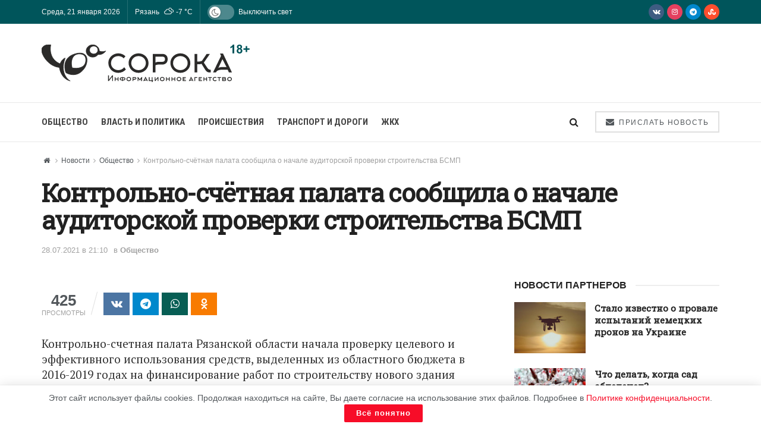

--- FILE ---
content_type: text/html; charset=UTF-8
request_url: https://40a.media/novosti/obshhestvo/kontrolno-schjotnaja-palata-soobshhila-o-nachale-auditorskoj-proverki-stroitelstva-bsmp
body_size: 29050
content:
<!doctype html>
<!--[if lt IE 7]> <html class="no-js lt-ie9 lt-ie8 lt-ie7" lang="ru-RU"
	prefix="og: https://ogp.me/ns#" > <![endif]-->
<!--[if IE 7]>    <html class="no-js lt-ie9 lt-ie8" lang="ru-RU"
	prefix="og: https://ogp.me/ns#" > <![endif]-->
<!--[if IE 8]>    <html class="no-js lt-ie9" lang="ru-RU"
	prefix="og: https://ogp.me/ns#" > <![endif]-->
<!--[if IE 9]>    <html class="no-js lt-ie10" lang="ru-RU"
	prefix="og: https://ogp.me/ns#" > <![endif]-->
<!--[if gt IE 8]><!--> <html class="no-js" lang="ru-RU" prefix="og: https://ogp.me/ns#"> <!--<![endif]-->
<head>
    <meta http-equiv="Content-Type" content="text/html; charset=UTF-8"/>
    <meta name='viewport' content='width=device-width, initial-scale=1, user-scalable=yes'/>
    <link rel="profile" href="http://gmpg.org/xfn/11"/>
    <link rel="pingback" href="https://40a.media/xmlrpc.php"/>
    
<script>(function(i,s,o,g,r,a,m){i['GoogleAnalyticsObject']=r;i[r]=i[r]||function(){(i[r].q=i[r].q||[]).push(arguments)},i[r].l=1*new Date();a=s.createElement(o),m=s.getElementsByTagName(o)[0];a.async=1;a.src=g;m.parentNode.insertBefore(a,m)})(window,document,'script','https://40a.media/wp-content/uploads/wga-cache/local-ga.js','ga');ga('create','UA-167797342-1','auto');ga('send','pageview');</script>

<style type='text/css'></style><title>Контрольно-счётная палата сообщила о начале аудиторской проверки строительства БСМП</title>
<meta name='robots' content='max-image-preview:large'/>
			<script type="text/javascript">var jnews_ajax_url='/?ajax-request=jnews'</script>
			<script type="text/javascript">;window.jnews=window.jnews||{},window.jnews.library=window.jnews.library||{},window.jnews.library=function(){"use strict";var e=this;e.win=window,e.doc=document,e.noop=function(){},e.globalBody=e.doc.getElementsByTagName("body")[0],e.globalBody=e.globalBody?e.globalBody:e.doc,e.win.jnewsDataStorage=e.win.jnewsDataStorage||{_storage:new WeakMap,put:function(e,t,n){this._storage.has(e)||this._storage.set(e,new Map),this._storage.get(e).set(t,n)},get:function(e,t){return this._storage.get(e).get(t)},has:function(e,t){return this._storage.has(e)&&this._storage.get(e).has(t)},remove:function(e,t){var n=this._storage.get(e).delete(t);return 0===!this._storage.get(e).size&&this._storage.delete(e),n}},e.windowWidth=function(){return e.win.innerWidth||e.docEl.clientWidth||e.globalBody.clientWidth},e.windowHeight=function(){return e.win.innerHeight||e.docEl.clientHeight||e.globalBody.clientHeight},e.requestAnimationFrame=e.win.requestAnimationFrame||e.win.webkitRequestAnimationFrame||e.win.mozRequestAnimationFrame||e.win.msRequestAnimationFrame||window.oRequestAnimationFrame||function(e){return setTimeout(e,1e3/60)},e.cancelAnimationFrame=e.win.cancelAnimationFrame||e.win.webkitCancelAnimationFrame||e.win.webkitCancelRequestAnimationFrame||e.win.mozCancelAnimationFrame||e.win.msCancelRequestAnimationFrame||e.win.oCancelRequestAnimationFrame||function(e){clearTimeout(e)},e.classListSupport="classList"in document.createElement("_"),e.hasClass=e.classListSupport?function(e,t){return e.classList.contains(t)}:function(e,t){return e.className.indexOf(t)>=0},e.addClass=e.classListSupport?function(t,n){e.hasClass(t,n)||t.classList.add(n)}:function(t,n){e.hasClass(t,n)||(t.className+=" "+n)},e.removeClass=e.classListSupport?function(t,n){e.hasClass(t,n)&&t.classList.remove(n)}:function(t,n){e.hasClass(t,n)&&(t.className=t.className.replace(n,""))},e.objKeys=function(e){var t=[];for(var n in e)Object.prototype.hasOwnProperty.call(e,n)&&t.push(n);return t},e.isObjectSame=function(e,t){var n=!0;return JSON.stringify(e)!==JSON.stringify(t)&&(n=!1),n},e.extend=function(){for(var e,t,n,o=arguments[0]||{},i=1,a=arguments.length;i<a;i++)if(null!==(e=arguments[i]))for(t in e)o!==(n=e[t])&&void 0!==n&&(o[t]=n);return o},e.dataStorage=e.win.jnewsDataStorage,e.isVisible=function(e){return 0!==e.offsetWidth&&0!==e.offsetHeight||e.getBoundingClientRect().length},e.getHeight=function(e){return e.offsetHeight||e.clientHeight||e.getBoundingClientRect().height},e.getWidth=function(e){return e.offsetWidth||e.clientWidth||e.getBoundingClientRect().width},e.supportsPassive=!1;try{var t=Object.defineProperty({},"passive",{get:function(){e.supportsPassive=!0}});"createEvent"in e.doc?e.win.addEventListener("test",null,t):"fireEvent"in e.doc&&e.win.attachEvent("test",null)}catch(e){}e.passiveOption=!!e.supportsPassive&&{passive:!0},e.setStorage=function(e,t){e="jnews-"+e;var n={expired:Math.floor(((new Date).getTime()+432e5)/1e3)};t=Object.assign(n,t);localStorage.setItem(e,JSON.stringify(t))},e.getStorage=function(e){e="jnews-"+e;var t=localStorage.getItem(e);return null!==t&&0<t.length?JSON.parse(localStorage.getItem(e)):{}},e.expiredStorage=function(){var t,n="jnews-";for(var o in localStorage)o.indexOf(n)>-1&&"undefined"!==(t=e.getStorage(o.replace(n,""))).expired&&t.expired<Math.floor((new Date).getTime()/1e3)&&localStorage.removeItem(o)},e.addEvents=function(t,n,o){for(var i in n){var a=["touchstart","touchmove"].indexOf(i)>=0&&!o&&e.passiveOption;"createEvent"in e.doc?t.addEventListener(i,n[i],a):"fireEvent"in e.doc&&t.attachEvent("on"+i,n[i])}},e.removeEvents=function(t,n){for(var o in n)"createEvent"in e.doc?t.removeEventListener(o,n[o]):"fireEvent"in e.doc&&t.detachEvent("on"+o,n[o])},e.triggerEvents=function(t,n,o){var i;o=o||{detail:null};return"createEvent"in e.doc?(!(i=e.doc.createEvent("CustomEvent")||new CustomEvent(n)).initCustomEvent||i.initCustomEvent(n,!0,!1,o),void t.dispatchEvent(i)):"fireEvent"in e.doc?((i=e.doc.createEventObject()).eventType=n,void t.fireEvent("on"+i.eventType,i)):void 0},e.getParents=function(t,n){void 0===n&&(n=e.doc);for(var o=[],i=t.parentNode,a=!1;!a;)if(i){var r=i;r.querySelectorAll(n).length?a=!0:(o.push(r),i=r.parentNode)}else o=[],a=!0;return o},e.forEach=function(e,t,n){for(var o=0,i=e.length;o<i;o++)t.call(n,e[o],o)},e.getText=function(e){return e.innerText||e.textContent},e.setText=function(e,t){var n="object"==typeof t?t.innerText||t.textContent:t;e.innerText&&(e.innerText=n),e.textContent&&(e.textContent=n)},e.httpBuildQuery=function(t){return e.objKeys(t).reduce(function t(n){var o=arguments.length>1&&void 0!==arguments[1]?arguments[1]:null;return function(i,a){var r=n[a];a=encodeURIComponent(a);var s=o?"".concat(o,"[").concat(a,"]"):a;return null==r||"function"==typeof r?(i.push("".concat(s,"=")),i):["number","boolean","string"].includes(typeof r)?(i.push("".concat(s,"=").concat(encodeURIComponent(r))),i):(i.push(e.objKeys(r).reduce(t(r,s),[]).join("&")),i)}}(t),[]).join("&")},e.get=function(t,n,o,i){return o="function"==typeof o?o:e.noop,e.ajax("GET",t,n,o,i)},e.post=function(t,n,o,i){return o="function"==typeof o?o:e.noop,e.ajax("POST",t,n,o,i)},e.ajax=function(t,n,o,i,a){var r=new XMLHttpRequest,s=n,c=e.httpBuildQuery(o);if(t=-1!=["GET","POST"].indexOf(t)?t:"GET",r.open(t,s+("GET"==t?"?"+c:""),!0),"POST"==t&&r.setRequestHeader("Content-type","application/x-www-form-urlencoded"),r.setRequestHeader("X-Requested-With","XMLHttpRequest"),r.onreadystatechange=function(){4===r.readyState&&200<=r.status&&300>r.status&&"function"==typeof i&&i.call(void 0,r.response)},void 0!==a&&!a){return{xhr:r,send:function(){r.send("POST"==t?c:null)}}}return r.send("POST"==t?c:null),{xhr:r}},e.scrollTo=function(t,n,o){function i(e,t,n){this.start=this.position(),this.change=e-this.start,this.currentTime=0,this.increment=20,this.duration=void 0===n?500:n,this.callback=t,this.finish=!1,this.animateScroll()}return Math.easeInOutQuad=function(e,t,n,o){return(e/=o/2)<1?n/2*e*e+t:-n/2*(--e*(e-2)-1)+t},i.prototype.stop=function(){this.finish=!0},i.prototype.move=function(t){e.doc.documentElement.scrollTop=t,e.globalBody.parentNode.scrollTop=t,e.globalBody.scrollTop=t},i.prototype.position=function(){return e.doc.documentElement.scrollTop||e.globalBody.parentNode.scrollTop||e.globalBody.scrollTop},i.prototype.animateScroll=function(){this.currentTime+=this.increment;var t=Math.easeInOutQuad(this.currentTime,this.start,this.change,this.duration);this.move(t),this.currentTime<this.duration&&!this.finish?e.requestAnimationFrame.call(e.win,this.animateScroll.bind(this)):this.callback&&"function"==typeof this.callback&&this.callback()},new i(t,n,o)},e.unwrap=function(t){var n,o=t;e.forEach(t,(function(e,t){n?n+=e:n=e})),o.replaceWith(n)},e.performance={start:function(e){performance.mark(e+"Start")},stop:function(e){performance.mark(e+"End"),performance.measure(e,e+"Start",e+"End")}},e.fps=function(){var t=0,n=0,o=0;!function(){var i=t=0,a=0,r=0,s=document.getElementById("fpsTable"),c=function(t){void 0===document.getElementsByTagName("body")[0]?e.requestAnimationFrame.call(e.win,(function(){c(t)})):document.getElementsByTagName("body")[0].appendChild(t)};null===s&&((s=document.createElement("div")).style.position="fixed",s.style.top="120px",s.style.left="10px",s.style.width="100px",s.style.height="20px",s.style.border="1px solid black",s.style.fontSize="11px",s.style.zIndex="100000",s.style.backgroundColor="white",s.id="fpsTable",c(s));var l=function(){o++,n=Date.now(),(a=(o/(r=(n-t)/1e3)).toPrecision(2))!=i&&(i=a,s.innerHTML=i+"fps"),1<r&&(t=n,o=0),e.requestAnimationFrame.call(e.win,l)};l()}()},e.instr=function(e,t){for(var n=0;n<t.length;n++)if(-1!==e.toLowerCase().indexOf(t[n].toLowerCase()))return!0},e.winLoad=function(t,n){function o(o){if("complete"===e.doc.readyState||"interactive"===e.doc.readyState)return!o||n?setTimeout(t,n||1):t(o),1}o()||e.addEvents(e.win,{load:o})},e.docReady=function(t,n){function o(o){if("complete"===e.doc.readyState||"interactive"===e.doc.readyState)return!o||n?setTimeout(t,n||1):t(o),1}o()||e.addEvents(e.doc,{DOMContentLoaded:o})},e.fireOnce=function(){e.docReady((function(){e.assets=e.assets||[],e.assets.length&&(e.boot(),e.load_assets())}),50)},e.boot=function(){e.length&&e.doc.querySelectorAll("style[media]").forEach((function(e){"not all"==e.getAttribute("media")&&e.removeAttribute("media")}))},e.create_js=function(t,n){var o=e.doc.createElement("script");switch(o.setAttribute("src",t),n){case"defer":o.setAttribute("defer",!0);break;case"async":o.setAttribute("async",!0);break;case"deferasync":o.setAttribute("defer",!0),o.setAttribute("async",!0)}e.globalBody.appendChild(o)},e.load_assets=function(){"object"==typeof e.assets&&e.forEach(e.assets.slice(0),(function(t,n){var o="";t.defer&&(o+="defer"),t.async&&(o+="async"),e.create_js(t.url,o);var i=e.assets.indexOf(t);i>-1&&e.assets.splice(i,1)})),e.assets=jnewsoption.au_scripts=window.jnewsads=[]},e.setCookie=function(e,t,n){var o="";if(n){var i=new Date;i.setTime(i.getTime()+24*n*60*60*1e3),o="; expires="+i.toUTCString()}document.cookie=e+"="+(t||"")+o+"; path=/"},e.getCookie=function(e){for(var t=e+"=",n=document.cookie.split(";"),o=0;o<n.length;o++){for(var i=n[o];" "==i.charAt(0);)i=i.substring(1,i.length);if(0==i.indexOf(t))return i.substring(t.length,i.length)}return null},e.eraseCookie=function(e){document.cookie=e+"=; Path=/; Expires=Thu, 01 Jan 1970 00:00:01 GMT;"},e.docReady((function(){e.globalBody=e.globalBody==e.doc?e.doc.getElementsByTagName("body")[0]:e.globalBody,e.globalBody=e.globalBody?e.globalBody:e.doc})),e.winLoad((function(){e.winLoad((function(){var t=!1;if(void 0!==window.jnewsadmin)if(void 0!==window.file_version_checker){var n=e.objKeys(window.file_version_checker);n.length?n.forEach((function(e){t||"10.0.4"===window.file_version_checker[e]||(t=!0)})):t=!0}else t=!0;t&&(window.jnewsHelper.getMessage(),window.jnewsHelper.getNotice())}),2500)}))},window.jnews.library=new window.jnews.library;</script>


<meta name="description" content="Контрольно-счетная палата Рязанской области начала проверку целевого и эффективного использования средств, выделенных из областного бюджета в 2016-2019 годах на"/>

<meta name="keywords" content="Общество"/>

<script type="application/ld+json" class="aioseop-schema">{"@context":"https://schema.org","@graph":[{"@type":"Organization","@id":"https://40a.media/#organization","url":"https://40a.media/","name":"СОРОКА","sameAs":[]},{"@type":"WebSite","@id":"https://40a.media/#website","url":"https://40a.media/","name":"СОРОКА","publisher":{"@id":"https://40a.media/#organization"},"potentialAction":{"@type":"SearchAction","target":"https://40a.media/?s={search_term_string}","query-input":"required name=search_term_string"}},{"@type":"WebPage","@id":"https://40a.media/novosti/obshhestvo/kontrolno-schjotnaja-palata-soobshhila-o-nachale-auditorskoj-proverki-stroitelstva-bsmp#webpage","url":"https://40a.media/novosti/obshhestvo/kontrolno-schjotnaja-palata-soobshhila-o-nachale-auditorskoj-proverki-stroitelstva-bsmp","inLanguage":"ru-RU","name":"Контрольно-счётная палата сообщила о начале аудиторской проверки строительства БСМП","isPartOf":{"@id":"https://40a.media/#website"},"breadcrumb":{"@id":"https://40a.media/novosti/obshhestvo/kontrolno-schjotnaja-palata-soobshhila-o-nachale-auditorskoj-proverki-stroitelstva-bsmp#breadcrumblist"},"description":"Контрольно-счетная палата Рязанской области начала проверку целевого и эффективного использования средств, выделенных из областного бюджета в 2016-2019 годах на финансирование работ по строительству нового здания рязанской БСМП. Об этом сообщается на сайте ведомства.","datePublished":"2021-07-28T18:10:19+03:00","dateModified":"2021-07-28T18:10:22+03:00"},{"@type":"Article","@id":"https://40a.media/novosti/obshhestvo/kontrolno-schjotnaja-palata-soobshhila-o-nachale-auditorskoj-proverki-stroitelstva-bsmp#article","isPartOf":{"@id":"https://40a.media/novosti/obshhestvo/kontrolno-schjotnaja-palata-soobshhila-o-nachale-auditorskoj-proverki-stroitelstva-bsmp#webpage"},"author":{"@id":"https://40a.media/author/toporkov#author"},"headline":"Контрольно-счётная палата сообщила о начале аудиторской проверки строительства БСМП","datePublished":"2021-07-28T18:10:19+03:00","dateModified":"2021-07-28T18:10:22+03:00","commentCount":0,"mainEntityOfPage":{"@id":"https://40a.media/novosti/obshhestvo/kontrolno-schjotnaja-palata-soobshhila-o-nachale-auditorskoj-proverki-stroitelstva-bsmp#webpage"},"publisher":{"@id":"https://40a.media/#organization"},"articleSection":"Общество"},{"@type":"Person","@id":"https://40a.media/author/toporkov#author","name":"Алексей","sameAs":[],"image":{"@type":"ImageObject","@id":"https://40a.media/#personlogo","url":"https://secure.gravatar.com/avatar/f11091e3dd2d11b8a4710e96e16ea2de?s=96&d=monsterid&r=g","width":96,"height":96,"caption":"Алексей"}},{"@type":"BreadcrumbList","@id":"https://40a.media/novosti/obshhestvo/kontrolno-schjotnaja-palata-soobshhila-o-nachale-auditorskoj-proverki-stroitelstva-bsmp#breadcrumblist","itemListElement":[{"@type":"ListItem","position":1,"item":{"@type":"WebPage","@id":"https://40a.media/","url":"https://40a.media/","name":"СОРОКА – Информационное агентство"}},{"@type":"ListItem","position":2,"item":{"@type":"WebPage","@id":"https://40a.media/novosti/obshhestvo/kontrolno-schjotnaja-palata-soobshhila-o-nachale-auditorskoj-proverki-stroitelstva-bsmp","url":"https://40a.media/novosti/obshhestvo/kontrolno-schjotnaja-palata-soobshhila-o-nachale-auditorskoj-proverki-stroitelstva-bsmp","name":"Контрольно-счётная палата сообщила о начале аудиторской проверки строительства БСМП"}}]}]}</script>
<link rel="canonical" href="https://40a.media/novosti/obshhestvo/kontrolno-schjotnaja-palata-soobshhila-o-nachale-auditorskoj-proverki-stroitelstva-bsmp"/>
<meta property="og:type" content="article"/>
<meta property="og:title" content="Контрольно-счётная палата сообщила о начале аудиторской проверки строительства БСМП"/>
<meta property="og:description" content="Контрольно-счетная палата Рязанской области начала проверку целевого и эффективного использования средств, выделенных из областного бюджета в 2016-2019 годах на финансирование работ по строительству н"/>
<meta property="og:url" content="https://40a.media/novosti/obshhestvo/kontrolno-schjotnaja-palata-soobshhila-o-nachale-auditorskoj-proverki-stroitelstva-bsmp"/>
<meta property="og:site_name" content="СОРОКА"/>
<meta property="og:image" content="https://40a.media/wp-content/plugins/all-in-one-seo-pack/images/default-user-image.png"/>
<meta property="article:published_time" content="2021-07-28T18:10:19Z"/>
<meta property="article:modified_time" content="2021-07-28T18:10:22Z"/>
<meta property="og:image:secure_url" content="https://40a.media/wp-content/plugins/all-in-one-seo-pack/images/default-user-image.png"/>
<meta name="twitter:card" content="summary"/>
<meta name="twitter:title" content="Контрольно-счётная палата сообщила о начале аудиторской проверки строи"/>
<meta name="twitter:description" content="Контрольно-счетная палата Рязанской области начала проверку целевого и эффективного использования средств, выделенных из областного бюджета в 2016-2019 годах на финансирование работ по строительству н"/>
<meta name="twitter:image" content="https://40a.media/wp-content/plugins/all-in-one-seo-pack/images/default-user-image.png"/>

<link rel='dns-prefetch' href='//fonts.googleapis.com'/>
<link rel='preconnect' href='https://fonts.gstatic.com'/>
<link rel="alternate" type="application/rss+xml" title="СОРОКА &raquo; Лента" href="https://40a.media/feed"/>
<link rel="alternate" type="application/rss+xml" title="СОРОКА &raquo; Лента комментариев" href="https://40a.media/comments/feed"/>
<link rel="alternate" type="application/rss+xml" title="СОРОКА &raquo; Лента комментариев к &laquo;Контрольно-счётная палата сообщила о начале аудиторской проверки строительства БСМП&raquo;" href="https://40a.media/novosti/obshhestvo/kontrolno-schjotnaja-palata-soobshhila-o-nachale-auditorskoj-proverki-stroitelstva-bsmp/feed"/>
<link rel='stylesheet' id='wp-block-library-css' href='https://40a.media/wp-includes/css/dist/block-library/A.style.min.css.pagespeed.cf.gLkW9J2ngS.css' type='text/css' media='all'/>
<style id='classic-theme-styles-inline-css' type='text/css'>.wp-block-button__link{color:#fff;background-color:#32373c;border-radius:9999px;box-shadow:none;text-decoration:none;padding:calc(.667em + 2px) calc(1.333em + 2px);font-size:1.125em}.wp-block-file__button{background:#32373c;color:#fff;text-decoration:none}</style>
<style id='global-styles-inline-css' type='text/css'>body{--wp--preset--color--black:#000;--wp--preset--color--cyan-bluish-gray:#abb8c3;--wp--preset--color--white:#fff;--wp--preset--color--pale-pink:#f78da7;--wp--preset--color--vivid-red:#cf2e2e;--wp--preset--color--luminous-vivid-orange:#ff6900;--wp--preset--color--luminous-vivid-amber:#fcb900;--wp--preset--color--light-green-cyan:#7bdcb5;--wp--preset--color--vivid-green-cyan:#00d084;--wp--preset--color--pale-cyan-blue:#8ed1fc;--wp--preset--color--vivid-cyan-blue:#0693e3;--wp--preset--color--vivid-purple:#9b51e0;--wp--preset--gradient--vivid-cyan-blue-to-vivid-purple:linear-gradient(135deg,rgba(6,147,227,1) 0%,#9b51e0 100%);--wp--preset--gradient--light-green-cyan-to-vivid-green-cyan:linear-gradient(135deg,#7adcb4 0%,#00d082 100%);--wp--preset--gradient--luminous-vivid-amber-to-luminous-vivid-orange:linear-gradient(135deg,rgba(252,185,0,1) 0%,rgba(255,105,0,1) 100%);--wp--preset--gradient--luminous-vivid-orange-to-vivid-red:linear-gradient(135deg,rgba(255,105,0,1) 0%,#cf2e2e 100%);--wp--preset--gradient--very-light-gray-to-cyan-bluish-gray:linear-gradient(135deg,#eee 0%,#a9b8c3 100%);--wp--preset--gradient--cool-to-warm-spectrum:linear-gradient(135deg,#4aeadc 0%,#9778d1 20%,#cf2aba 40%,#ee2c82 60%,#fb6962 80%,#fef84c 100%);--wp--preset--gradient--blush-light-purple:linear-gradient(135deg,#ffceec 0%,#9896f0 100%);--wp--preset--gradient--blush-bordeaux:linear-gradient(135deg,#fecda5 0%,#fe2d2d 50%,#6b003e 100%);--wp--preset--gradient--luminous-dusk:linear-gradient(135deg,#ffcb70 0%,#c751c0 50%,#4158d0 100%);--wp--preset--gradient--pale-ocean:linear-gradient(135deg,#fff5cb 0%,#b6e3d4 50%,#33a7b5 100%);--wp--preset--gradient--electric-grass:linear-gradient(135deg,#caf880 0%,#71ce7e 100%);--wp--preset--gradient--midnight:linear-gradient(135deg,#020381 0%,#2874fc 100%);--wp--preset--font-size--small:13px;--wp--preset--font-size--medium:20px;--wp--preset--font-size--large:36px;--wp--preset--font-size--x-large:42px;--wp--preset--spacing--20:.44rem;--wp--preset--spacing--30:.67rem;--wp--preset--spacing--40:1rem;--wp--preset--spacing--50:1.5rem;--wp--preset--spacing--60:2.25rem;--wp--preset--spacing--70:3.38rem;--wp--preset--spacing--80:5.06rem;--wp--preset--shadow--natural:6px 6px 9px rgba(0,0,0,.2);--wp--preset--shadow--deep:12px 12px 50px rgba(0,0,0,.4);--wp--preset--shadow--sharp:6px 6px 0 rgba(0,0,0,.2);--wp--preset--shadow--outlined:6px 6px 0 -3px rgba(255,255,255,1) , 6px 6px rgba(0,0,0,1);--wp--preset--shadow--crisp:6px 6px 0 rgba(0,0,0,1)}:where(.is-layout-flex){gap:.5em}:where(.is-layout-grid){gap:.5em}body .is-layout-flex{display:flex}body .is-layout-flex{flex-wrap:wrap;align-items:center}body .is-layout-flex>*{margin:0}body .is-layout-grid{display:grid}body .is-layout-grid>*{margin:0}:where(.wp-block-columns.is-layout-flex){gap:2em}:where(.wp-block-columns.is-layout-grid){gap:2em}:where(.wp-block-post-template.is-layout-flex){gap:1.25em}:where(.wp-block-post-template.is-layout-grid){gap:1.25em}.has-black-color{color:var(--wp--preset--color--black)!important}.has-cyan-bluish-gray-color{color:var(--wp--preset--color--cyan-bluish-gray)!important}.has-white-color{color:var(--wp--preset--color--white)!important}.has-pale-pink-color{color:var(--wp--preset--color--pale-pink)!important}.has-vivid-red-color{color:var(--wp--preset--color--vivid-red)!important}.has-luminous-vivid-orange-color{color:var(--wp--preset--color--luminous-vivid-orange)!important}.has-luminous-vivid-amber-color{color:var(--wp--preset--color--luminous-vivid-amber)!important}.has-light-green-cyan-color{color:var(--wp--preset--color--light-green-cyan)!important}.has-vivid-green-cyan-color{color:var(--wp--preset--color--vivid-green-cyan)!important}.has-pale-cyan-blue-color{color:var(--wp--preset--color--pale-cyan-blue)!important}.has-vivid-cyan-blue-color{color:var(--wp--preset--color--vivid-cyan-blue)!important}.has-vivid-purple-color{color:var(--wp--preset--color--vivid-purple)!important}.has-black-background-color{background-color:var(--wp--preset--color--black)!important}.has-cyan-bluish-gray-background-color{background-color:var(--wp--preset--color--cyan-bluish-gray)!important}.has-white-background-color{background-color:var(--wp--preset--color--white)!important}.has-pale-pink-background-color{background-color:var(--wp--preset--color--pale-pink)!important}.has-vivid-red-background-color{background-color:var(--wp--preset--color--vivid-red)!important}.has-luminous-vivid-orange-background-color{background-color:var(--wp--preset--color--luminous-vivid-orange)!important}.has-luminous-vivid-amber-background-color{background-color:var(--wp--preset--color--luminous-vivid-amber)!important}.has-light-green-cyan-background-color{background-color:var(--wp--preset--color--light-green-cyan)!important}.has-vivid-green-cyan-background-color{background-color:var(--wp--preset--color--vivid-green-cyan)!important}.has-pale-cyan-blue-background-color{background-color:var(--wp--preset--color--pale-cyan-blue)!important}.has-vivid-cyan-blue-background-color{background-color:var(--wp--preset--color--vivid-cyan-blue)!important}.has-vivid-purple-background-color{background-color:var(--wp--preset--color--vivid-purple)!important}.has-black-border-color{border-color:var(--wp--preset--color--black)!important}.has-cyan-bluish-gray-border-color{border-color:var(--wp--preset--color--cyan-bluish-gray)!important}.has-white-border-color{border-color:var(--wp--preset--color--white)!important}.has-pale-pink-border-color{border-color:var(--wp--preset--color--pale-pink)!important}.has-vivid-red-border-color{border-color:var(--wp--preset--color--vivid-red)!important}.has-luminous-vivid-orange-border-color{border-color:var(--wp--preset--color--luminous-vivid-orange)!important}.has-luminous-vivid-amber-border-color{border-color:var(--wp--preset--color--luminous-vivid-amber)!important}.has-light-green-cyan-border-color{border-color:var(--wp--preset--color--light-green-cyan)!important}.has-vivid-green-cyan-border-color{border-color:var(--wp--preset--color--vivid-green-cyan)!important}.has-pale-cyan-blue-border-color{border-color:var(--wp--preset--color--pale-cyan-blue)!important}.has-vivid-cyan-blue-border-color{border-color:var(--wp--preset--color--vivid-cyan-blue)!important}.has-vivid-purple-border-color{border-color:var(--wp--preset--color--vivid-purple)!important}.has-vivid-cyan-blue-to-vivid-purple-gradient-background{background:var(--wp--preset--gradient--vivid-cyan-blue-to-vivid-purple)!important}.has-light-green-cyan-to-vivid-green-cyan-gradient-background{background:var(--wp--preset--gradient--light-green-cyan-to-vivid-green-cyan)!important}.has-luminous-vivid-amber-to-luminous-vivid-orange-gradient-background{background:var(--wp--preset--gradient--luminous-vivid-amber-to-luminous-vivid-orange)!important}.has-luminous-vivid-orange-to-vivid-red-gradient-background{background:var(--wp--preset--gradient--luminous-vivid-orange-to-vivid-red)!important}.has-very-light-gray-to-cyan-bluish-gray-gradient-background{background:var(--wp--preset--gradient--very-light-gray-to-cyan-bluish-gray)!important}.has-cool-to-warm-spectrum-gradient-background{background:var(--wp--preset--gradient--cool-to-warm-spectrum)!important}.has-blush-light-purple-gradient-background{background:var(--wp--preset--gradient--blush-light-purple)!important}.has-blush-bordeaux-gradient-background{background:var(--wp--preset--gradient--blush-bordeaux)!important}.has-luminous-dusk-gradient-background{background:var(--wp--preset--gradient--luminous-dusk)!important}.has-pale-ocean-gradient-background{background:var(--wp--preset--gradient--pale-ocean)!important}.has-electric-grass-gradient-background{background:var(--wp--preset--gradient--electric-grass)!important}.has-midnight-gradient-background{background:var(--wp--preset--gradient--midnight)!important}.has-small-font-size{font-size:var(--wp--preset--font-size--small)!important}.has-medium-font-size{font-size:var(--wp--preset--font-size--medium)!important}.has-large-font-size{font-size:var(--wp--preset--font-size--large)!important}.has-x-large-font-size{font-size:var(--wp--preset--font-size--x-large)!important}.wp-block-navigation a:where(:not(.wp-element-button)){color:inherit}:where(.wp-block-post-template.is-layout-flex){gap:1.25em}:where(.wp-block-post-template.is-layout-grid){gap:1.25em}:where(.wp-block-columns.is-layout-flex){gap:2em}:where(.wp-block-columns.is-layout-grid){gap:2em}.wp-block-pullquote{font-size:1.5em;line-height:1.6}</style>
<link rel='stylesheet' id='contact-form-7-css' href='https://40a.media/wp-content/cache/wmac/css/wmac_single_3fd2afa98866679439097f4ab102fe0a.css.pagespeed.ce.4KhvJFoqod.css' type='text/css' media='all'/>
<link rel='stylesheet' id='simple-weather-css' href='https://40a.media/wp-content/cache/wmac/css/A.wmac_single_b0d57196a9ff714d3054781cd4516027.css.pagespeed.cf.CeI44FcrPb.css' type='text/css' media='all'/>
<link rel='stylesheet' id='jnews-parent-style-css' href='https://40a.media/wp-content/cache/wmac/css/wmac_single_1b768a3a983911d6d55a9ecb3a075d0d.css' type='text/css' media='all'/>
<link rel='stylesheet' id='js_composer_front-css' href='https://40a.media/wp-content/plugins/js_composer/assets/css/A.js_composer.min.css.pagespeed.cf.3CGiXgqndd.css' type='text/css' media='all'/>
<link rel='stylesheet' id='jnews-frontend-css' href='https://40a.media/wp-content/themes/jnews/assets/dist/A.frontend.min.css.pagespeed.cf.A2jVLGpSZR.css' type='text/css' media='all'/>
<link rel='stylesheet' id='jnews-js-composer-css' href='https://40a.media/wp-content/cache/wmac/css/wmac_single_fc83441dd57e3efc19dde7715224aa04.css.pagespeed.ce._INEHdV-Pv.css' type='text/css' media='all'/>
<link rel='stylesheet' id='jnews-style-css' href='https://40a.media/wp-content/cache/wmac/css/A.wmac_single_7f52a67296cd87e89ea57abb51dba2dc.css.pagespeed.cf.7BuOeXb08B.css' type='text/css' media='all'/>
<link rel='stylesheet' id='jnews-darkmode-css' href='https://40a.media/wp-content/cache/wmac/css/A.wmac_single_0f06624704247d783f8270c9cc116ef1.css.pagespeed.cf.6C334Am28s.css' type='text/css' media='all'/>
<link rel='stylesheet' id='jnews-darkmode-device-css' href='https://40a.media/wp-content/cache/wmac/css/A.wmac_single_38b3572c82966286259d268da8aa7dcc.css.pagespeed.cf.KfcNMbIlvf.css' type='text/css' media='all'/>
<style id='jnews-scheme-css' media='all'>.entry-header .jeg_post_meta .fa,.jeg_post_meta .fa,.jeg_post_meta .jpwt-icon{color:inherit!important}.widget .jeg_block_heading{margin-bottom:20px}.widget .jeg_block_heading_5{margin-bottom:10px}.widget .mc4wp-form-fields p,.footer_widget .mc4wp-form-fields p{font-size:13px}.entry-content blockquote,.entry-content q{font-style:normal;color:#111;font-weight:500;line-height:normal}.jeg_share_button a,.sidefeed_loadmore .btn,.jscroll-to-top>a{border-radius:0}.jeg_thumb .jeg_post_category a{padding:2px 4px}</style>
<style id='jnews-select-share-css' media='all'>.selectShare-inner{position:absolute;display:none;z-index:1000;top:0;left:0}.select_share.jeg_share_button{position:relative;background:#fff;border-radius:5px;padding:0 5px;margin:0;-webkit-box-shadow:0 3px 15px 1px rgba(0,0,0,.2);box-shadow:0 3px 15px 1px rgba(0,0,0,.2)}.jeg_sharelist a svg,.select_share.jeg_share_button svg{position:relative;top:3px}.jeg_share_float_container .jeg_sharelist a svg{right:2px;top:0}.jeg_share_float_container .jeg_sharelist .share-secondary a svg{right:0;top:0}.jeg_sharelist a svg{fill:#fff}.selectShare-arrowClip{position:absolute;bottom:-10px;left:50%;clip:rect(10px 20px 20px 0);margin-left:-10px}.selectShare-arrowClip .selectShare-arrow{display:block;width:20px;height:20px;background-color:#fff;-webkit-transform:rotate(45deg) scale(.5);transform:rotate(45deg) scale(.5)}.select_share.jeg_share_button button{cursor:pointer;opacity:.75;display:inline-block;width:44px;max-width:44px;height:38px;line-height:38px;white-space:nowrap;padding:0 10px;color:#fff;outline:0;background:0 0;margin:0;border:none;border-radius:0;text-align:center;-webkit-backface-visibility:hidden;backface-visibility:hidden;-webkit-transition:.2s;-o-transition:.2s;transition:.2s}.select_share.jeg_share_button button:hover{opacity:1}.select_share.jeg_share_button button.expanded{width:auto;max-width:none;padding:0 12px}.select_share.jeg_share_button button i.fa{color:#000}.select_share.jeg_share_button button i.fa svg{fill:#000;right:6px}</style>
<style id='jnews-push-notification-css' media='all'>.jeg_push_notification,.jeg_push_notification_general{position:relative}#onesignal-bell-container{display:none}.jeg_push_notification_content{padding:30px;margin:1.75em auto 1.75em;border:2px solid #eee;background:#fafafa;text-align:center}.jeg_push_notification_title{font-size:20px;margin-top:0}.jeg_push_notification_content p{font-size:14px;color:inherit;font-weight:600}.single_category .jeg_push_notification_content p{font-size:16px}.jeg_push_notification_button{margin-top:20px}.jeg_push_notification_button .button{padding:0 20px}.jeg_push_notification_button .button .fa{margin-right:8px;font-size:14px}.jeg_push_notification_button .button:hover,.jeg_push_notification_button .button:active,.jeg_push_notification_button .button:focus{color:#fff;box-shadow:inset 0 0 0 100px rgba(0,0,0,.15)}.jeg_push_notification:after{content:'';width:100%;height:100%;position:absolute;top:0;left:0;background:rgba(255,255,255,.8);-webkit-transition:all .3s ease-in-out;-o-transition:all .3s ease-in-out;transition:all .3s ease-in-out;opacity:0;z-index:5;visibility:hidden}.jeg_push_notification.loading:after{opacity:1;visibility:visible}.jeg_push_notification.processing:after{visibility:visible}@media only screen and (max-width:1024px){.jeg_push_notification_content{display:none}}</style>
<script type="text/javascript" src="https://40a.media/wp-includes/js/jquery/jquery.min.js.pagespeed.jm.PoWN7KAtLT.js" id="jquery-core-js"></script>
<script type="text/javascript" src="https://40a.media/wp-includes/js/jquery/jquery-migrate.min.js.pagespeed.jm.bhhu-RahTI.js" id="jquery-migrate-js"></script>
<script type="text/javascript" id="wbcr_clearfy-css-lazy-load-js-extra">var wbcr_clearfy_async_links={"wbcr_clearfy-google-fonts":"\/\/fonts.googleapis.com\/css?family=Roboto%20Condensed:700|Roboto%20Slab:reguler|PT%20Serif:regular,italic,700,700italic&subset=cyrillic&display=swap"};</script>
<script type="text/javascript" id="wbcr_clearfy-css-lazy-load-js">!function(e){"use strict";var n=function(n,t,r){var i,a=e.document,o=a.createElement("link");if(t)i=t;else{var l=(a.body||a.getElementsByTagName("head")[0]).childNodes;i=l[l.length-1]}var s=a.styleSheets;o.rel="stylesheet",o.href=n,o.media="only x",function e(n){if(a.body)return n();setTimeout(function(){e(n)})}(function(){i.parentNode.insertBefore(o,t?i:i.nextSibling)});var c=function(e){for(var n=o.href,t=s.length;t--;)if(s[t].href===n)return e();setTimeout(function(){c(e)})};function d(){o.addEventListener&&o.removeEventListener("load",d),o.media=r||"all"}return o.addEventListener&&o.addEventListener("load",d),o.onloadcssdefined=c,c(d),o};"undefined"!=typeof exports?exports.loadCSS=n:e.loadCSS=n}("undefined"!=typeof global?global:this),jQuery(document).ready(function(e){"use strict";var n;if("undefined"!=typeof wbcr_clearfy_async_links&&Object.keys(wbcr_clearfy_async_links).length)for(n in wbcr_clearfy_async_links)wbcr_clearfy_async_links.hasOwnProperty(n)&&loadCSS(wbcr_clearfy_async_links[n])});</script>
<script></script><link rel="https://api.w.org/" href="https://40a.media/wp-json/"/><link rel="alternate" type="application/json" href="https://40a.media/wp-json/wp/v2/posts/19551"/><link rel="alternate" type="application/json+oembed" href="https://40a.media/wp-json/oembed/1.0/embed?url=https%3A%2F%2F40a.media%2Fnovosti%2Fobshhestvo%2Fkontrolno-schjotnaja-palata-soobshhila-o-nachale-auditorskoj-proverki-stroitelstva-bsmp"/>
<link rel="alternate" type="text/xml+oembed" href="https://40a.media/wp-json/oembed/1.0/embed?url=https%3A%2F%2F40a.media%2Fnovosti%2Fobshhestvo%2Fkontrolno-schjotnaja-palata-soobshhila-o-nachale-auditorskoj-proverki-stroitelstva-bsmp&#038;format=xml"/>



<style type="text/css" media="screen">.g{margin:0;padding:0;overflow:hidden;line-height:1;zoom:1}.g img{height:auto}.g-col{position:relative;float:left}.g-col:first-child{margin-left:0}.g-col:last-child{margin-right:0}.g-2{margin:0 auto}@media only screen and (max-width:480px){.g-col,.g-dyn,.g-single{width:100%;margin-left:0;margin-right:0}}</style>


<meta name="generator" content="Powered by WPBakery Page Builder - drag and drop page builder for WordPress."/>
<script type='application/ld+json'>{"@context":"http:\/\/schema.org","@type":"Organization","@id":"https:\/\/40a.media\/#organization","url":"https:\/\/40a.media\/","name":"IA Soroka","logo":{"@type":"ImageObject","url":""},"sameAs":["https:\/\/vk.com\/40amedia","https:\/\/www.instagram.com\/40amedia","https:\/\/t.me\/sorokamedia","https:\/\/zen.yandex.ru\/40amedia"]}</script>
<script type='application/ld+json'>{"@context":"http:\/\/schema.org","@type":"WebSite","@id":"https:\/\/40a.media\/#website","url":"https:\/\/40a.media\/","name":"IA Soroka","potentialAction":{"@type":"SearchAction","target":"https:\/\/40a.media\/?s={search_term_string}","query-input":"required name=search_term_string"}}</script>
<link rel="icon" href="https://40a.media/wp-content/uploads/favicon.ico" sizes="32x32"/>
<link rel="icon" href="https://40a.media/wp-content/uploads/favicon.ico" sizes="192x192"/>
<link rel="apple-touch-icon" href="https://40a.media/wp-content/uploads/favicon.ico"/>
<meta name="msapplication-TileImage" content="https://40a.media/wp-content/uploads/favicon.ico"/>
<script>window.yaContextCb=window.yaContextCb||[]
var _tmr=window._tmr||(window._tmr=[]);_tmr.push({id:"3144458",type:"pageView",start:(new Date()).getTime()});(function(d,w,id){if(d.getElementById(id))return;var ts=d.createElement("script");ts.type="text/javascript";ts.async=true;ts.id=id;ts.src="https://top-fwz1.mail.ru/js/code.js";var f=function(){var s=d.getElementsByTagName("script")[0];s.parentNode.insertBefore(ts,s);};if(w.opera=="[object Opera]"){d.addEventListener("DOMContentLoaded",f,false);}else{f();}})(document,window,"topmailru-code");new Image().src="//counter.yadro.ru/hit?r"+escape(document.referrer)+((typeof(screen)=="undefined")?"":";s"+screen.width+"*"+screen.height+"*"+(screen.colorDepth?screen.colorDepth:screen.pixelDepth))+";u"+escape(document.URL)+";h"+escape(document.title.substring(0,150))+";"+Math.random();</script><style id="jeg_dynamic_css" type="text/css" data-type="jeg_custom-css">.jeg_topbar .jeg_nav_row,.jeg_topbar .jeg_search_no_expand .jeg_search_input{line-height:40px}.jeg_topbar .jeg_nav_row,.jeg_topbar .jeg_nav_icon{height:40px}.jeg_topbar,.jeg_topbar.dark,.jeg_topbar.custom{background:#00555b}.jeg_midbar{height:132px}.jeg_header .jeg_bottombar.jeg_navbar,.jeg_bottombar .jeg_nav_icon{height:65px}.jeg_header .jeg_bottombar.jeg_navbar, .jeg_header .jeg_bottombar .jeg_main_menu:not(.jeg_menu_style_1) > li > a, .jeg_header .jeg_bottombar .jeg_menu_style_1 > li, .jeg_header .jeg_bottombar .jeg_menu:not(.jeg_main_menu) > li > a {line-height:65px}.jeg_header .jeg_navbar_menuborder .jeg_main_menu > li:not(:last-child), .jeg_header .jeg_navbar_menuborder .jeg_nav_item, .jeg_navbar_boxed .jeg_nav_row, .jeg_header .jeg_navbar_menuborder:not(.jeg_navbar_boxed) .jeg_nav_left .jeg_nav_item:first-child {border-color:#515151}.jeg_header .jeg_bottombar,.jeg_header .jeg_bottombar.jeg_navbar_dark,.jeg_bottombar.jeg_navbar_boxed .jeg_nav_row,.jeg_bottombar.jeg_navbar_dark.jeg_navbar_boxed .jeg_nav_row{border-top-width:1px;border-bottom-width:1px}.jeg_stickybar,.jeg_stickybar.dark{border-bottom-width:1px}.jeg_nav_search{width:100%}.jeg_main_menu>li>a{font-family:"Roboto Condensed",Helvetica,Arial,sans-serif;font-weight:700;font-style:normal;font-size:15px;color:#444}.jeg_post_title,.entry-header .jeg_post_title,.jeg_single_tpl_2 .entry-header .jeg_post_title,.jeg_single_tpl_3 .entry-header .jeg_post_title,.jeg_single_tpl_6 .entry-header .jeg_post_title,.jeg_content .jeg_custom_title_wrapper .jeg_post_title{font-family:"Roboto Slab",Helvetica,Arial,sans-serif;font-size:3em}.jeg_post_excerpt p,.content-inner p{font-family:"PT Serif",Helvetica,Arial,sans-serif;font-size:1.2em;line-height:1.4em}</style><noscript><style>.wpb_animate_when_almost_visible{opacity:1}</style></noscript></head>
<body class="post-template-default single single-post postid-19551 single-format-standard wp-embed-responsive jeg_device_toggle jnews-dark-nocookie jeg_single_tpl_2 jnews jsc_normal wpb-js-composer js-comp-ver-7.3 vc_responsive">

    
    
    <div class="jeg_ad jeg_ad_top jnews_header_top_ads">
        <div class='ads-wrapper  '></div>    </div>

    
    <div class="jeg_viewport">

        
        <div class="jeg_header_wrapper">
            <div class="jeg_header_instagram_wrapper">
    </div>


<div class="jeg_header normal">
    <div class="jeg_topbar jeg_container jeg_navbar_wrapper dark">
    <div class="container">
        <div class="jeg_nav_row">
            
                <div class="jeg_nav_col jeg_nav_left  jeg_nav_grow">
                    <div class="item_wrap jeg_nav_alignleft">
                        <div class="jeg_nav_item jeg_top_date">
    Среда, 21 января 2026</div><div class="jeg_nav_item jeg_nav_html">
    Рязань<div id="simple-weather--462a32a02ef2dec1a7ba3535e1b82e34" class="simple-weather simple-weather--vue" :style="atts.inline_css">
  <template v-if="style !== 'widget'">
    <span v-if="hasCurrentWeather()" class="simple-weather__day simple-weather__day--current">
      <span v-if="filter_var(atts.show_units)" class="simple-weather__date">{{current_weather.dt | moment( atts.date )}}</span>
      <i class="sw" :class="getWeatherIcon(current_weather)"></i>
      <em class="simple-weather__temp">{{current_weather.temp | temp}} &deg;<template v-if="filter_var(atts.show_units)">{{units}}</template>
      </em>
    </span>
    <template v-if="weather_feed">
      <span v-for="(day, index) in weather_feed" v-if="isDayVisible(index, day)" class="simple-weather__day">
        <span v-if="filter_var(atts.show_units)" class="simple-weather__date">{{day.dt | moment(atts.date)}}</span>
        <i class="sw" :class="getWeatherIcon(day)"></i>
        <em class="simple-weather__temp">{{day.temp | temp}} &deg;<em class="simple-weather__temp-min" v-if="filter_var(atts.night)">{{day.temp_min | temp}} &deg;</em><template v-if="filter_var(atts.show_units)">{{units}}</template></em>
      </span>
    </template>
    <template v-else>
      <span v-html="error" class="error"></span>
    </template>
  </template>
  <template v-else>
    <div class="simple-weather-widget" v-if="current_weather.name || weather_feed" :class="atts.inline_css ? 'simple-weather-widget--bg' : ''">
      <h4 class='widget_title' v-if="atts.title || current_weather.name" v-text="atts.title ? atts.title : current_weather.name"></h4>
      <div class="temp">
        <span v-if="current_weather.temp" class="degrees">{{current_weather.temp | temp}} &deg;</span>
        <span class="details">
          <template v-if="current_weather.humidity">Humidity: <em class="float-right">{{current_weather.humidity}}%</em><br></template>
          <template v-if="current_weather.clouds">Clouds: <em class="float-right">{{current_weather.clouds}}%</em><br></template>
          <template v-if="current_weather.wind">Wind <small>({{current_weather.wind.deg}})</small>:
          <em class="float-right">{{current_weather.wind.speed}}<small>{{units_wind}}</small></em></template>
        </span>
      </div>
      <div class="summary">{{current_weather.desc}}</div>
      <div class="simple-weather-table" v-if="weather_feed">
        <div v-for="(day, index) in weather_feed" v-if="index < atts.days" class="simple-weather-table__row">
					<div class="simple-weather-table__date">{{day.dt | moment(atts.date)}}</div>
					<div class="simple-weather-table__icon"><i class="sw" :class="getWeatherIcon(day)"></i></div>
					<div class="simple-weather-table__temp">
            {{day.temp | temp}}&deg;
            <span class="simple-weather-table__temp-min">{{day.temp_min | temp}} &deg;</span>
          </div>
        </div>
      </div>
    </div>
  </template>
</div>
</div><div class="jeg_nav_item jeg_dark_mode">
                    <label class="dark_mode_switch">
                        <input type="checkbox" class="jeg_dark_mode_toggle">
                        <span class="slider round"></span>
                    </label>
                 </div>                    </div>
                </div>

                
                <div class="jeg_nav_col jeg_nav_center  jeg_nav_normal">
                    <div class="item_wrap jeg_nav_aligncenter">
                                            </div>
                </div>

                
                <div class="jeg_nav_col jeg_nav_right  jeg_nav_normal">
                    <div class="item_wrap jeg_nav_alignright">
                        			<div class="jeg_nav_item socials_widget jeg_social_icon_block circle">
				<a href="https://vk.com/40amedia" target='_blank' rel='external noopener nofollow' class="jeg_vk"><i class="fa fa-vk"></i> </a><a href="https://www.instagram.com/40amedia" target='_blank' rel='external noopener nofollow' class="jeg_instagram"><i class="fa fa-instagram"></i> </a><a href="https://t.me/sorokamedia" target='_blank' rel='external noopener nofollow' class="jeg_telegram"><i class="fa fa-telegram"></i> </a><a href="https://zen.yandex.ru/40amedia" target='_blank' rel='external noopener nofollow' class="jeg_stumbleupon"><i class="fa fa-stumbleupon"></i> </a>			</div>
			                    </div>
                </div>

                        </div>
    </div>
</div><div class="jeg_midbar jeg_container jeg_navbar_wrapper normal">
    <div class="container">
        <div class="jeg_nav_row">
            
                <div class="jeg_nav_col jeg_nav_left jeg_nav_normal">
                    <div class="item_wrap jeg_nav_aligncenter">
                        <div class="jeg_nav_item jeg_logo jeg_desktop_logo">
			<div class="site-title">
			<a href="https://40a.media/" style="padding: 0 0 0 0;">
				<img class='jeg_logo_img' src="https://40a.media/wp-content/uploads/logo-soroka-black.svg" alt="СОРОКА" data-light-src="https://40a.media/wp-content/uploads/logo-soroka-black.svg" data-light-srcset="https://40a.media/wp-content/uploads/logo-soroka-black.svg 1x,  2x" data-dark-src="https://40a.media/wp-content/uploads/logo-soroka-white.svg" data-dark-srcset="https://40a.media/wp-content/uploads/logo-soroka-white.svg 1x,  2x">			</a>
		</div>
	</div>
                    </div>
                </div>

                
                <div class="jeg_nav_col jeg_nav_center jeg_nav_grow">
                    <div class="item_wrap jeg_nav_aligncenter">
                                            </div>
                </div>

                
                <div class="jeg_nav_col jeg_nav_right jeg_nav_normal">
                    <div class="item_wrap jeg_nav_alignright">
                        <div class="jeg_nav_item jeg_ad jeg_ad_top jnews_header_ads">
    <div class='ads-wrapper  '><div class='ads_code'><div id="yandex_rtb_R-A-5571878-1"></div>
<script type="text/javascript">(function(w,d,n,s,t){w[n]=w[n]||[];w[n].push(function(){Ya.Context.AdvManager.render({blockId:"R-A-5571878-1",renderTo:"yandex_rtb_R-A-5571878-1",async:true});});t=d.getElementsByTagName("script")[0];s=d.createElement("script");s.type="text/javascript";s.src="//an.yandex.ru/system/context.js";s.async=true;t.parentNode.insertBefore(s,t);})(this,this.document,"yandexContextAsyncCallbacks");</script></div></div></div>                    </div>
                </div>

                        </div>
    </div>
</div><div class="jeg_bottombar jeg_navbar jeg_container jeg_navbar_wrapper  jeg_navbar_normal">
    <div class="container">
        <div class="jeg_nav_row">
            
                <div class="jeg_nav_col jeg_nav_left jeg_nav_grow">
                    <div class="item_wrap jeg_nav_alignleft">
                        <div class="jeg_nav_item jeg_main_menu_wrapper">
<div class="jeg_mainmenu_wrap"><ul class="jeg_menu jeg_main_menu jeg_menu_style_5" data-animation="none"><li id="menu-item-519" class="menu-item menu-item-type-taxonomy menu-item-object-category current-post-ancestor current-menu-parent current-post-parent menu-item-519 bgnav" data-item-row="default"><a href="https://40a.media/novosti/obshhestvo">Общество</a></li>
<li id="menu-item-520" class="menu-item menu-item-type-taxonomy menu-item-object-category menu-item-520 bgnav" data-item-row="default"><a href="https://40a.media/novosti/vlast-i-politika">Власть и политика</a></li>
<li id="menu-item-521" class="menu-item menu-item-type-taxonomy menu-item-object-category menu-item-521 bgnav" data-item-row="default"><a href="https://40a.media/novosti/proisshestvija">Происшествия</a></li>
<li id="menu-item-522" class="menu-item menu-item-type-taxonomy menu-item-object-category menu-item-522 bgnav" data-item-row="default"><a href="https://40a.media/novosti/transport-i-dorogi">Транспорт и дороги</a></li>
<li id="menu-item-523" class="menu-item menu-item-type-taxonomy menu-item-object-category menu-item-523 bgnav" data-item-row="default"><a href="https://40a.media/novosti/zhkh">ЖКХ</a></li>
</ul></div></div>
                    </div>
                </div>

                
                <div class="jeg_nav_col jeg_nav_center jeg_nav_normal">
                    <div class="item_wrap jeg_nav_aligncenter">
                                            </div>
                </div>

                
                <div class="jeg_nav_col jeg_nav_right jeg_nav_normal">
                    <div class="item_wrap jeg_nav_alignright">
                        
<div class="jeg_nav_item jeg_search_wrapper search_icon jeg_search_popup_expand">
    <a href="#" class="jeg_search_toggle"><i class="fa fa-search"></i></a>
    <form action="https://40a.media/" method="get" class="jeg_search_form" target="_top">
    <input name="s" class="jeg_search_input" placeholder="Поиск..." type="text" value="" autocomplete="off">
    <button aria-label="Search Button" type="submit" class="jeg_search_button btn"><i class="fa fa-search"></i></button>
</form>

<div class="jeg_search_result jeg_search_hide with_result">
    <div class="search-result-wrapper">
    </div>
    <div class="search-link search-noresult">
        Нет результатов    </div>
    <div class="search-link search-all-button">
        <i class="fa fa-search"></i> Смотреть все    </div>
</div></div>
<div class="jeg_nav_item jeg_button_1">
    		<a href="https://40a.media/editor" class="btn outline jeg_login_required" target="_blank">
			<i class="fa fa-envelope"></i>
			Прислать новость		</a>
		</div>                    </div>
                </div>

                        </div>
    </div>
</div></div>        </div>

        <div class="jeg_header_sticky">
            <div class="sticky_blankspace"></div>
<div class="jeg_header normal">
    <div class="jeg_container">
        <div data-mode="fixed" class="jeg_stickybar jeg_navbar jeg_navbar_wrapper  jeg_navbar_shadow jeg_navbar_normal">
            <div class="container">
    <div class="jeg_nav_row">
        
            <div class="jeg_nav_col jeg_nav_left jeg_nav_normal">
                <div class="item_wrap jeg_nav_alignleft">
                    <div class="jeg_nav_item jeg_nav_icon">
    <a href="#" class="toggle_btn jeg_mobile_toggle">
    	<span></span><span></span><span></span>
    </a>
</div>                </div>
            </div>

            
            <div class="jeg_nav_col jeg_nav_center jeg_nav_grow">
                <div class="item_wrap jeg_nav_aligncenter">
                    <div class="jeg_nav_item jeg_main_menu_wrapper">
<div class="jeg_mainmenu_wrap"><ul class="jeg_menu jeg_main_menu jeg_menu_style_5" data-animation="none"><li id="menu-item-519" class="menu-item menu-item-type-taxonomy menu-item-object-category current-post-ancestor current-menu-parent current-post-parent menu-item-519 bgnav" data-item-row="default"><a href="https://40a.media/novosti/obshhestvo">Общество</a></li>
<li id="menu-item-520" class="menu-item menu-item-type-taxonomy menu-item-object-category menu-item-520 bgnav" data-item-row="default"><a href="https://40a.media/novosti/vlast-i-politika">Власть и политика</a></li>
<li id="menu-item-521" class="menu-item menu-item-type-taxonomy menu-item-object-category menu-item-521 bgnav" data-item-row="default"><a href="https://40a.media/novosti/proisshestvija">Происшествия</a></li>
<li id="menu-item-522" class="menu-item menu-item-type-taxonomy menu-item-object-category menu-item-522 bgnav" data-item-row="default"><a href="https://40a.media/novosti/transport-i-dorogi">Транспорт и дороги</a></li>
<li id="menu-item-523" class="menu-item menu-item-type-taxonomy menu-item-object-category menu-item-523 bgnav" data-item-row="default"><a href="https://40a.media/novosti/zhkh">ЖКХ</a></li>
</ul></div></div>
                </div>
            </div>

            
            <div class="jeg_nav_col jeg_nav_right jeg_nav_normal">
                <div class="item_wrap jeg_nav_alignright">
                    
<div class="jeg_nav_item jeg_search_wrapper search_icon jeg_search_popup_expand">
    <a href="#" class="jeg_search_toggle"><i class="fa fa-search"></i></a>
    <form action="https://40a.media/" method="get" class="jeg_search_form" target="_top">
    <input name="s" class="jeg_search_input" placeholder="Поиск..." type="text" value="" autocomplete="off">
    <button aria-label="Search Button" type="submit" class="jeg_search_button btn"><i class="fa fa-search"></i></button>
</form>

<div class="jeg_search_result jeg_search_hide with_result">
    <div class="search-result-wrapper">
    </div>
    <div class="search-link search-noresult">
        Нет результатов    </div>
    <div class="search-link search-all-button">
        <i class="fa fa-search"></i> Смотреть все    </div>
</div></div>                </div>
            </div>

                </div>
</div>        </div>
    </div>
</div>
        </div>

        <div class="jeg_navbar_mobile_wrapper">
            <div class="jeg_navbar_mobile" data-mode="scroll">
    <div class="jeg_mobile_bottombar jeg_mobile_midbar jeg_container dark">
    <div class="container">
        <div class="jeg_nav_row">
            
                <div class="jeg_nav_col jeg_nav_left jeg_nav_normal">
                    <div class="item_wrap jeg_nav_alignleft">
                        <div class="jeg_nav_item jeg_mobile_logo">
			<div class="site-title">
	    	<a href="https://40a.media/">
		        <img class='jeg_logo_img' src="https://40a.media/wp-content/uploads/logo-soroka-white.svg" alt="СОРОКА" data-light-src="https://40a.media/wp-content/uploads/logo-soroka-white.svg" data-light-srcset="https://40a.media/wp-content/uploads/logo-soroka-white.svg 1x,  2x" data-dark-src="https://40a.media/wp-content/uploads/logo-soroka-white.svg" data-dark-srcset="https://40a.media/wp-content/uploads/logo-soroka-white.svg 1x,  2x">		    </a>
	    </div>
	</div>                    </div>
                </div>

                
                <div class="jeg_nav_col jeg_nav_center jeg_nav_grow">
                    <div class="item_wrap jeg_nav_aligncenter">
                                            </div>
                </div>

                
                <div class="jeg_nav_col jeg_nav_right jeg_nav_normal">
                    <div class="item_wrap jeg_nav_alignright">
                        <div class="jeg_nav_item jeg_search_wrapper jeg_search_popup_expand">
    <a href="#" class="jeg_search_toggle"><i class="fa fa-search"></i></a>
	<form action="https://40a.media/" method="get" class="jeg_search_form" target="_top">
    <input name="s" class="jeg_search_input" placeholder="Поиск..." type="text" value="" autocomplete="off">
    <button aria-label="Search Button" type="submit" class="jeg_search_button btn"><i class="fa fa-search"></i></button>
</form>

<div class="jeg_search_result jeg_search_hide with_result">
    <div class="search-result-wrapper">
    </div>
    <div class="search-link search-noresult">
        Нет результатов    </div>
    <div class="search-link search-all-button">
        <i class="fa fa-search"></i> Смотреть все    </div>
</div></div>                    </div>
                </div>

                        </div>
    </div>
</div></div>
<div class="sticky_blankspace" style="height: 60px;"></div>        </div>

        <div class="jeg_ad jeg_ad_top jnews_header_bottom_ads">
            <div class='ads-wrapper  '></div>        </div>

            <div class="post-wrapper">

        <div class="post-wrap post-autoload " data-url="https://40a.media/novosti/obshhestvo/kontrolno-schjotnaja-palata-soobshhila-o-nachale-auditorskoj-proverki-stroitelstva-bsmp" data-title="Контрольно-счётная палата сообщила о начале аудиторской проверки строительства БСМП" data-id="19551" data-prev="https://40a.media/novosti/zdravoohranenie/koronavirus-v-rjazanskom-regione-stal-bolee-agressivnym">

            
            <div class="jeg_main ">
                <div class="jeg_container">
                    <div class="jeg_content jeg_singlepage">
	<div class="container">

		<div class="jeg_ad jeg_article_top jnews_article_top_ads">
			<div class='ads-wrapper  '></div>		</div>

		
						<div class="jeg_breadcrumbs jeg_breadcrumb_container">
				<p id="breadcrumbs" typeof="BreadcrumbList" vocab="http://schema.org/"><span property="itemListElement" typeof="ListItem"><a property="item" typeof="WebPage" title="Перейти на главную" href="https://40a.media" class="home"><span property="name"><i class="fa fa-home"></i></span></a><meta property="position" content="1"></span> <i class="fa fa-angle-right"></i> <span property="itemListElement" typeof="ListItem"><a property="item" typeof="WebPage" title="Перейти к архиву рубрики Новости." href="https://40a.media/novosti" class="taxonomy category"><span property="name">Новости</span></a><meta property="position" content="2"></span> <i class="fa fa-angle-right"></i> <span property="itemListElement" typeof="ListItem"><a property="item" typeof="WebPage" title="Перейти к архиву рубрики Общество." href="https://40a.media/novosti/obshhestvo" class="taxonomy category"><span property="name">Общество</span></a><meta property="position" content="3"></span> <i class="fa fa-angle-right"></i> <span class="post post-post current-item">Контрольно-счётная палата сообщила о начале аудиторской проверки строительства БСМП</span></p>			</div>
			
			<div class="entry-header">
				
				<h1 class="jeg_post_title">Контрольно-счётная палата сообщила о начале аудиторской проверки строительства БСМП</h1>

				
				<div class="jeg_meta_container"><div class="jeg_post_meta jeg_post_meta_2">
    <div class="meta_left">
        
                    <div class="jeg_meta_date">
                <a href="https://40a.media/novosti/obshhestvo/kontrolno-schjotnaja-palata-soobshhila-o-nachale-auditorskoj-proverki-stroitelstva-bsmp">28.07.2021 в 21:10</a>
            </div>
        
                    <div class="jeg_meta_category">
                <span><span class="meta_text">в</span>
                    <a href="https://40a.media/novosti/obshhestvo" rel="category tag">Общество</a>                </span>
            </div>
        
            </div>

	<div class="meta_right">
					</div>
</div>
</div>
			</div>

			<div class="row">
				<div class="jeg_main_content col-md-8">

					<div class="jeg_inner_content">
						<div class="jeg_featured featured_image "></div>
						<div class="jeg_share_top_container"><div class="jeg_share_button clearfix">
                <div class="jeg_share_stats">
                    
                    <div class="jeg_views_count">
                    <div class="counts">425</div>
                    <span class="sharetext">ПРОСМОТРЫ</span>
                </div>
                </div>
                <div class="jeg_sharelist">
                    <a href="http://vk.com/share.php?url=https%3A%2F%2F40a.media%2Fnovosti%2Fobshhestvo%2Fkontrolno-schjotnaja-palata-soobshhila-o-nachale-auditorskoj-proverki-stroitelstva-bsmp" rel='nofollow' class="jeg_btn-vk "><i class="fa fa-vk"></i></a><a href="https://telegram.me/share/url?url=https%3A%2F%2F40a.media%2Fnovosti%2Fobshhestvo%2Fkontrolno-schjotnaja-palata-soobshhila-o-nachale-auditorskoj-proverki-stroitelstva-bsmp&text=%D0%9A%D0%BE%D0%BD%D1%82%D1%80%D0%BE%D0%BB%D1%8C%D0%BD%D0%BE-%D1%81%D1%87%D1%91%D1%82%D0%BD%D0%B0%D1%8F%20%D0%BF%D0%B0%D0%BB%D0%B0%D1%82%D0%B0%20%D1%81%D0%BE%D0%BE%D0%B1%D1%89%D0%B8%D0%BB%D0%B0%20%D0%BE%20%D0%BD%D0%B0%D1%87%D0%B0%D0%BB%D0%B5%20%D0%B0%D1%83%D0%B4%D0%B8%D1%82%D0%BE%D1%80%D1%81%D0%BA%D0%BE%D0%B9%20%D0%BF%D1%80%D0%BE%D0%B2%D0%B5%D1%80%D0%BA%D0%B8%20%D1%81%D1%82%D1%80%D0%BE%D0%B8%D1%82%D0%B5%D0%BB%D1%8C%D1%81%D1%82%D0%B2%D0%B0%20%D0%91%D0%A1%D0%9C%D0%9F" rel='nofollow' class="jeg_btn-telegram "><i class="fa fa-telegram"></i></a><a href="//api.whatsapp.com/send?text=%D0%9A%D0%BE%D0%BD%D1%82%D1%80%D0%BE%D0%BB%D1%8C%D0%BD%D0%BE-%D1%81%D1%87%D1%91%D1%82%D0%BD%D0%B0%D1%8F%20%D0%BF%D0%B0%D0%BB%D0%B0%D1%82%D0%B0%20%D1%81%D0%BE%D0%BE%D0%B1%D1%89%D0%B8%D0%BB%D0%B0%20%D0%BE%20%D0%BD%D0%B0%D1%87%D0%B0%D0%BB%D0%B5%20%D0%B0%D1%83%D0%B4%D0%B8%D1%82%D0%BE%D1%80%D1%81%D0%BA%D0%BE%D0%B9%20%D0%BF%D1%80%D0%BE%D0%B2%D0%B5%D1%80%D0%BA%D0%B8%20%D1%81%D1%82%D1%80%D0%BE%D0%B8%D1%82%D0%B5%D0%BB%D1%8C%D1%81%D1%82%D0%B2%D0%B0%20%D0%91%D0%A1%D0%9C%D0%9F%0Ahttps%3A%2F%2F40a.media%2Fnovosti%2Fobshhestvo%2Fkontrolno-schjotnaja-palata-soobshhila-o-nachale-auditorskoj-proverki-stroitelstva-bsmp" rel='nofollow' data-action="share/whatsapp/share" class="jeg_btn-whatsapp "><i class="fa fa-whatsapp"></i></a><a href="https://connect.ok.ru/offer?url=https%3A%2F%2F40a.media%2Fnovosti%2Fobshhestvo%2Fkontrolno-schjotnaja-palata-soobshhila-o-nachale-auditorskoj-proverki-stroitelstva-bsmp&title=%D0%9A%D0%BE%D0%BD%D1%82%D1%80%D0%BE%D0%BB%D1%8C%D0%BD%D0%BE-%D1%81%D1%87%D1%91%D1%82%D0%BD%D0%B0%D1%8F%20%D0%BF%D0%B0%D0%BB%D0%B0%D1%82%D0%B0%20%D1%81%D0%BE%D0%BE%D0%B1%D1%89%D0%B8%D0%BB%D0%B0%20%D0%BE%20%D0%BD%D0%B0%D1%87%D0%B0%D0%BB%D0%B5%20%D0%B0%D1%83%D0%B4%D0%B8%D1%82%D0%BE%D1%80%D1%81%D0%BA%D0%BE%D0%B9%20%D0%BF%D1%80%D0%BE%D0%B2%D0%B5%D1%80%D0%BA%D0%B8%20%D1%81%D1%82%D1%80%D0%BE%D0%B8%D1%82%D0%B5%D0%BB%D1%8C%D1%81%D1%82%D0%B2%D0%B0%20%D0%91%D0%A1%D0%9C%D0%9F" rel='nofollow' class="jeg_btn-odnoklassniki "><i class="fa fa-odnoklassniki"></i></a>
                    
                </div>
            </div></div>
						<div class="jeg_ad jeg_article jnews_content_top_ads "><div class='ads-wrapper  '></div></div>						
						</p>
<div id="yandex_rtb_R-A-5571878-6" style="margin-bottom:1.2em;"></div>
<p><script type="text/javascript">(function(w,d,n,s,t){w[n]=w[n]||[];w[n].push(function(){Ya.Context.AdvManager.render({blockId:"R-A-5571878-6",renderTo:"yandex_rtb_R-A-5571878-6",async:true});});t=d.getElementsByTagName("script")[0];s=d.createElement("script");s.type="text/javascript";s.src="//an.yandex.ru/system/context.js";s.async=true;t.parentNode.insertBefore(s,t);})(this,this.document,"yandexContextAsyncCallbacks");</script>

						<div class="entry-content no-share">
							<div class="jeg_share_button share-float jeg_sticky_share clearfix share-normal">
								<div class="jeg_share_float_container"></div>							</div>

							<div class="content-inner  jeg_link_underline">
								
<p>Контрольно-счетная палата Рязанской области начала проверку целевого и эффективного использования средств, выделенных из областного бюджета в 2016-2019 годах на финансирование работ по строительству нового здания рязанской БСМП. Об этом сообщается на сайте ведомства.</p>



<blockquote class="wp-block-quote is-layout-flow wp-block-quote-is-layout-flow"><p>«В ходе контрольного мероприятия будут проанализированы вопросы целевого и эффективного расходования бюджетных средств», &#8212; сообщает КСП.</p></blockquote>



<p>Напомним, что медучреждение рассчитано на 540 коек. Весной 2020 года на его базе открылся специальный госпиталь. Только в марте 2021-го здесь возобновили оказание экстренной помощи.</p>



<p></p>
								
								
															</div>


						</div>
						<div class="jeg_share_bottom_container"></div>
						<div class='jeg_push_notification single_post'>
                        
                    </div>						<div class="jeg_ad jeg_article jnews_content_bottom_ads "><div class='ads-wrapper  '><div class='ads_code'>
<div id="yandex_rtb_R-A-487558-4"></div>
<script>window.yaContextCb.push(()=>{Ya.Context.AdvManager.render({renderTo:'yandex_rtb_R-A-487558-4',blockId:'R-A-487558-4'})})</script></div></div></div><div class="jnews_prev_next_container"></div><div class="jnews_author_box_container "></div><div class="jnews_related_post_container"><div class="jeg_postblock_22 jeg_postblock jeg_module_hook jeg_pagination_disable jeg_col_2o3 jnews_module_19551_0_69708ce4d182a   " data-unique="jnews_module_19551_0_69708ce4d182a">
					<div class="jeg_block_heading jeg_block_heading_5 jeg_subcat_right">
                     <h3 class="jeg_block_title"><span>ЧИТАЙТЕ ТАКЖЕ</span></h3>
                     
                 </div>
					<div class="jeg_block_container">
                    
                    <div class="jeg_posts_wrap">
                    <div class="jeg_posts jeg_load_more_flag"> 
                        <article class="jeg_post jeg_pl_md_5 format-standard">
                    <div class="jeg_thumb">
                        
                        <a href="https://40a.media/novosti/obshhestvo/v-rjazani-molodaja-devushka-rodila-prjamo-v-skoroj"><div class="thumbnail-container animate-lazy  size-715 "><img width="350" height="250" src="[data-uri]" class="lazyload wp-post-image" alt="В Рязани молодая девушка родила прямо в скорой" decoding="async" fetchpriority="high" data-src="https://40a.media/wp-content/uploads/xfzptdmcllatfpyh7po9fh7qw6ziqrc-350x250.jpg.pagespeed.ic.7lCNHd-7qv.webp" data-sizes="auto" data-expand="700" title="В Рязани молодая девушка родила прямо в скорой"/></div></a>
                        <div class="jeg_post_category">
                            <span><a href="https://40a.media/novosti/obshhestvo" class="category-obshhestvo">Общество</a></span>
                        </div>
                    </div>
                    <div class="jeg_postblock_content">
                        <h3 class="jeg_post_title">
                            <a href="https://40a.media/novosti/obshhestvo/v-rjazani-molodaja-devushka-rodila-prjamo-v-skoroj">В Рязани молодая девушка родила прямо в скорой</a>
                        </h3>
                        <div class="jeg_post_meta"><div class="jeg_meta_date"><a href="https://40a.media/novosti/obshhestvo/v-rjazani-molodaja-devushka-rodila-prjamo-v-skoroj"><i class="fa fa-clock-o"></i> 3 часа назад</a></div><div class="jeg_meta_views"><a href="https://40a.media/novosti/obshhestvo/v-rjazani-molodaja-devushka-rodila-prjamo-v-skoroj"><i class="fa fa-eye"></i> 45 </a></div></div>
                    </div>
                </article><article class="jeg_post jeg_pl_md_5 format-standard">
                    <div class="jeg_thumb">
                        
                        <a href="https://40a.media/novosti/proisshestvija/v-rjazani-proizoshel-vzryv-gaza-v-zhilom-dome"><div class="thumbnail-container animate-lazy  size-715 "><img width="350" height="250" src="[data-uri]" class="lazyload wp-post-image" alt="В Рязани произошел взрыв газа в жилом доме" decoding="async" data-src="https://40a.media/wp-content/uploads/x335893_697064d03d06c_x2_compressed-350x250.jpg.pagespeed.ic.Z5ojqgN_Zt.webp" data-sizes="auto" data-expand="700" title="В Рязани произошел взрыв газа в жилом доме"/></div></a>
                        <div class="jeg_post_category">
                            <span><a href="https://40a.media/novosti/proisshestvija" class="category-proisshestvija">Происшествия</a></span>
                        </div>
                    </div>
                    <div class="jeg_postblock_content">
                        <h3 class="jeg_post_title">
                            <a href="https://40a.media/novosti/proisshestvija/v-rjazani-proizoshel-vzryv-gaza-v-zhilom-dome">В Рязани произошел взрыв газа в жилом доме</a>
                        </h3>
                        <div class="jeg_post_meta"><div class="jeg_meta_date"><a href="https://40a.media/novosti/proisshestvija/v-rjazani-proizoshel-vzryv-gaza-v-zhilom-dome"><i class="fa fa-clock-o"></i> 3 часа назад</a></div><div class="jeg_meta_views"><a href="https://40a.media/novosti/proisshestvija/v-rjazani-proizoshel-vzryv-gaza-v-zhilom-dome"><i class="fa fa-eye"></i> 147 </a></div></div>
                    </div>
                </article><article class="jeg_post jeg_pl_md_5 format-standard">
                    <div class="jeg_thumb">
                        
                        <a href="https://40a.media/novosti/obshhestvo/v-blizhnie-strany-rossijskie-deti-budut-ezdit-po-zagranpasportam"><div class="thumbnail-container animate-lazy  size-715 "><img width="350" height="250" src="[data-uri]" class="lazyload wp-post-image" alt="В ближние страны российские дети будут ездить по загранпаспортам" decoding="async" data-src="https://40a.media/wp-content/uploads/in-out-shutterstock_1865227294-zagran-rebenku-350x250.jpg" data-sizes="auto" data-expand="700" title="В ближние страны российские дети будут ездить по загранпаспортам"/></div></a>
                        <div class="jeg_post_category">
                            <span><a href="https://40a.media/novosti/obshhestvo" class="category-obshhestvo">Общество</a></span>
                        </div>
                    </div>
                    <div class="jeg_postblock_content">
                        <h3 class="jeg_post_title">
                            <a href="https://40a.media/novosti/obshhestvo/v-blizhnie-strany-rossijskie-deti-budut-ezdit-po-zagranpasportam">В ближние страны российские дети будут ездить по загранпаспортам</a>
                        </h3>
                        <div class="jeg_post_meta"><div class="jeg_meta_date"><a href="https://40a.media/novosti/obshhestvo/v-blizhnie-strany-rossijskie-deti-budut-ezdit-po-zagranpasportam"><i class="fa fa-clock-o"></i> 5 часов назад</a></div><div class="jeg_meta_views"><a href="https://40a.media/novosti/obshhestvo/v-blizhnie-strany-rossijskie-deti-budut-ezdit-po-zagranpasportam"><i class="fa fa-eye"></i> 64 </a></div></div>
                    </div>
                </article>
                    </div>
                </div>
                    <div class='module-overlay'>
				    <div class='preloader_type preloader_dot'>
				        <div class="module-preloader jeg_preloader dot">
				            <span></span><span></span><span></span>
				        </div>
				        <div class="module-preloader jeg_preloader circle">
				            <div class="jnews_preloader_circle_outer">
				                <div class="jnews_preloader_circle_inner"></div>
				            </div>
				        </div>
				        <div class="module-preloader jeg_preloader square">
				            <div class="jeg_square">
				                <div class="jeg_square_inner"></div>
				            </div>
				        </div>
				    </div>
				</div>
                </div>
                <div class="jeg_block_navigation">
                    <div class='navigation_overlay'><div class='module-preloader jeg_preloader'><span></span><span></span><span></span></div></div>
                    
                    
                </div>
					
					<script>var jnews_module_19551_0_69708ce4d182a={"compatible_column_notice":"info","header_icon":"","first_title":"\u0427\u0418\u0422\u0410\u0419\u0422\u0415 \u0422\u0410\u041a\u0416\u0415","second_title":"","url":"","header_type":"heading_5","header_background":"","header_secondary_background":"","header_text_color":"","header_line_color":"","header_accent_color":"","header_filter_category":"","header_filter_author":"","header_filter_tag":"","header_filter_text":"All","sticky_post":false,"post_type":"post","content_type":"all","sponsor":false,"number_post":"3","post_offset":0,"unique_content":"disable","include_post":"","included_only":false,"exclude_post":19551,"include_category":"","exclude_category":"","include_author":"","include_tag":"","exclude_tag":"","sort_by":"latest","date_format":"ago","date_format_custom":"Y\/m\/d","force_normal_image_load":"","pagination_mode":"disable","pagination_nextprev_showtext":"","pagination_number_post":"3","pagination_scroll_limit":"3","boxed":"","boxed_shadow":"","el_id":"","el_class":"","scheme":"","column_width":"auto","title_color":"","accent_color":"","alt_color":"","excerpt_color":"","css":"","excerpt_length":20,"paged":1,"column_class":"jeg_col_2o3","class":"jnews_block_22"};</script>
				</div></div><div class='jnews-autoload-splitter' data-url="https://40a.media/novosti/obshhestvo/kontrolno-schjotnaja-palata-soobshhila-o-nachale-auditorskoj-proverki-stroitelstva-bsmp" data-title="Контрольно-счётная палата сообщила о начале аудиторской проверки строительства БСМП" data-id="19551" data-prev="https://40a.media/novosti/zdravoohranenie/koronavirus-v-rjazanskom-regione-stal-bolee-agressivnym"></div><div class="jnews_popup_post_container"></div><div class="jnews_comment_container">	<div id="respond" class="comment-respond">
		<h3 id="reply-title" class="comment-reply-title">Добавить комментарий <small><a rel="nofollow" id="cancel-comment-reply-link" href="/novosti/obshhestvo/kontrolno-schjotnaja-palata-soobshhila-o-nachale-auditorskoj-proverki-stroitelstva-bsmp#respond" style="display:none;">Отменить ответ</a></small></h3><form action="https://40a.media/wp-comments-post.php" method="post" id="commentform" class="comment-form"><p class="comment-notes"><span id="email-notes">Ваш адрес email не будет опубликован.</span> <span class="required-field-message">Обязательные поля помечены <span class="required">*</span></span></p><p class="comment-form-comment"><label for="comment">Комментарий <span class="required">*</span></label> <textarea id="comment" name="comment" cols="45" rows="8" maxlength="65525" required="required"></textarea></p><p class="comment-form-author"><label for="author">Имя <span class="required">*</span></label> <input id="author" name="author" type="text" value="" size="30" maxlength="245" autocomplete="name" required="required"/></p>
<p class="comment-form-email"><label for="email">Email <span class="required">*</span></label> <input id="email" name="email" type="text" value="" size="30" maxlength="100" aria-describedby="email-notes" autocomplete="email" required="required"/></p>
<p class="comment-form-url"><label for="url">Сайт</label> <input id="url" name="url" type="text" value="" size="30" maxlength="200" autocomplete="url"/></p>
<p class="comment-form-cookies-consent"><input id="wp-comment-cookies-consent" name="wp-comment-cookies-consent" type="checkbox" value="yes"/> <label for="wp-comment-cookies-consent">Сохранить моё имя, email и адрес сайта в этом браузере для последующих моих комментариев.</label></p>

<p class="form-submit"><input name="submit" type="submit" id="submit" class="submit" value="Отправить комментарий"/> <input type='hidden' name='comment_post_ID' value='19551' id='comment_post_ID'/>
<input type='hidden' name='comment_parent' id='comment_parent' value='0'/>
</p></form>	</div>
	</div>					</div>

				</div>
				
<div class="jeg_sidebar  jeg_sticky_sidebar col-md-4">
    <div class="jegStickyHolder"><div class="theiaStickySidebar"><div class="widget_text widget widget_custom_html" id="custom_html-4"><div class="textwidget custom-html-widget"><div class="jeg_block_heading jeg_block_heading_5 jeg_subcat_right">
                    <h3 class="jeg_block_title"><span>НОВОСТИ ПАРТНЕРОВ</span></h3>
                    
                </div>
<div id="unit_95729"><a href="http://smi2.ru/">Новости СМИ2</a></div>
<script type="text/javascript" charset="utf-8">(function(){var sc=document.createElement('script');sc.type='text/javascript';sc.async=true;sc.src='//smi2.ru/data/js/95729.js';sc.charset='utf-8';var s=document.getElementsByTagName('script')[0];s.parentNode.insertBefore(sc,s);}());</script></div></div><div class="widget_text widget widget_custom_html" id="custom_html-9"><div class="textwidget custom-html-widget">
<div id="yandex_rtb_R-A-5571878-3"></div>
<script type="text/javascript">(function(w,d,n,s,t){w[n]=w[n]||[];w[n].push(function(){Ya.Context.AdvManager.render({blockId:"R-A-5571878-3",renderTo:"yandex_rtb_R-A-5571878-3",async:true});});t=d.getElementsByTagName("script")[0];s=d.createElement("script");s.type="text/javascript";s.src="//an.yandex.ru/system/context.js";s.async=true;t.parentNode.insertBefore(s,t);})(this,this.document,"yandexContextAsyncCallbacks");</script></div></div></div></div></div>			</div>

		
		<div class="jeg_ad jeg_article jnews_article_bottom_ads">
			<div class='ads-wrapper  '></div>		</div>

	</div>

</div>
                </div>
            </div>

            <div id="post-body-class" class="post-template-default single single-post postid-19551 single-format-standard wp-embed-responsive jeg_device_toggle jnews-dark-nocookie jeg_single_tpl_2 jnews jsc_normal wpb-js-composer js-comp-ver-7.3 vc_responsive"></div>

            
        </div>

        <div class="post-ajax-overlay">
    <div class="preloader_type preloader_dot">
        <div class="newsfeed_preloader jeg_preloader dot">
            <span></span><span></span><span></span>
        </div>
        <div class="newsfeed_preloader jeg_preloader circle">
            <div class="jnews_preloader_circle_outer">
                <div class="jnews_preloader_circle_inner"></div>
            </div>
        </div>
        <div class="newsfeed_preloader jeg_preloader square">
            <div class="jeg_square"><div class="jeg_square_inner"></div></div>
        </div>
    </div>
</div>
    </div>
        <div class="footer-holder" id="footer" data-id="footer">
            <div class="jeg_footer jeg_footer_1 normal">
    <div class="jeg_footer_container jeg_container">
        <div class="jeg_footer_content">
            <div class="container">

                <div class="row">
                    <div class="jeg_footer_primary clearfix">
                        <div class="col-md-4 footer_column">
                            <div class="footer_widget widget_jnews_about" id="jnews_about-2">        <div class="jeg_about ">
									            <p><div><strong>Сетевое издание СОРОКА</strong> является средством массовой информации. <a href="https://rkn.gov.ru/mass-communications/reestr/media/?id=788171" target="_blank" rel="noreferrer noopener nofollow" aria-label="Зарегистрировано (откроется в новой вкладке)" style="color:#f70d28;">Зарегистрировано</a> федеральной службой по надзору в сфере связи, информационных технологий и массовых коммуникаций (Роскомнадзор), реестровая запись ЭЛ №ФС 77-78144 от 20.03.2020г. Учредитель: ООО «Медиа Профи».</div><div style="margin: 10px 0;">Главный редактор: Хивренко Максим Юрьевич.</div><div><i class="fa fa-home fa-fw" aria-hidden="true"></i> Рязань, ул. Семинарская, д. 53</div><div style="font-weight:bold;">Редакция</div><div><i class="fa fa-phone-square fa-fw" aria-hidden="true"></i>  8 (4912) 57-60-35</div><div><i class="fa fa-envelope fa-fw" aria-hidden="true"></i>  <a href="mailto:info@40a.media">info@40a.media</a></div><div style="font-weight:bold;">Реклама и сотрудничество</div><div><i class="fa fa-phone-square fa-fw" aria-hidden="true"></i>  8 (915) 601-81-76 – коммерческий директор</div><div><i class="fa fa-phone-square fa-fw" aria-hidden="true"></i>  8 (900) 965-04-51 – отдел рекламы</div><div><i class="fa fa-envelope fa-fw" aria-hidden="true"></i> <a href="mailto:ads@40a.media">ads@40a.media</a></div></p>

			        </div>
		</div>                        </div>
                        <div class="col-md-4 footer_column">
                            <div class="footer_widget widget_nav_menu" id="nav_menu-3"><div class="menu-footer-menu-container"><ul id="menu-footer-menu" class="menu"><li id="menu-item-3011" class="menu-item menu-item-type-taxonomy menu-item-object-category current-post-ancestor current-menu-parent current-post-parent menu-item-3011"><a href="https://40a.media/novosti/obshhestvo">Общество</a></li>
<li id="menu-item-3012" class="menu-item menu-item-type-taxonomy menu-item-object-category menu-item-3012"><a href="https://40a.media/novosti/vlast-i-politika">Власть и политика</a></li>
<li id="menu-item-3013" class="menu-item menu-item-type-taxonomy menu-item-object-category menu-item-3013"><a href="https://40a.media/novosti/proisshestvija">Происшествия</a></li>
<li id="menu-item-3014" class="menu-item menu-item-type-taxonomy menu-item-object-category menu-item-3014"><a href="https://40a.media/novosti/transport-i-dorogi">Транспорт и дороги</a></li>
<li id="menu-item-3015" class="menu-item menu-item-type-taxonomy menu-item-object-category menu-item-3015"><a href="https://40a.media/novosti/zhkh">ЖКХ</a></li>
<li id="menu-item-3016" class="menu-item menu-item-type-taxonomy menu-item-object-category menu-item-3016"><a href="https://40a.media/novosti/jekologija">Экология</a></li>
<li id="menu-item-3017" class="menu-item menu-item-type-taxonomy menu-item-object-category menu-item-3017"><a href="https://40a.media/novosti/zdravoohranenie">Здравоохранение</a></li>
<li id="menu-item-3018" class="menu-item menu-item-type-taxonomy menu-item-object-category menu-item-3018"><a href="https://40a.media/novosti/obrazovanie">Образование</a></li>
<li id="menu-item-3019" class="menu-item menu-item-type-taxonomy menu-item-object-category menu-item-3019"><a href="https://40a.media/novosti/kultura">Культура</a></li>
<li id="menu-item-3020" class="menu-item menu-item-type-taxonomy menu-item-object-category menu-item-3020"><a href="https://40a.media/novosti/sport">Спорт</a></li>
<li id="menu-item-3021" class="menu-item menu-item-type-taxonomy menu-item-object-category menu-item-3021"><a href="https://40a.media/novosti/v-mire">В мире</a></li>
<li id="menu-item-3022" class="menu-item menu-item-type-taxonomy menu-item-object-category menu-item-3022"><a href="https://40a.media/novosti/jekonomika-i-biznes">Экономика и бизнес</a></li>
<li id="menu-item-3023" class="menu-item menu-item-type-taxonomy menu-item-object-category menu-item-3023"><a href="https://40a.media/novosti/nauka-i-tehnologii">Наука и технологии</a></li>
<li id="menu-item-3025" class="menu-item menu-item-type-taxonomy menu-item-object-category menu-item-3025"><a href="https://40a.media/novosti/armija">Армия</a></li>
<li id="menu-item-3026" class="menu-item menu-item-type-taxonomy menu-item-object-category menu-item-3026"><a href="https://40a.media/novosti/avto">Авто</a></li>
<li id="menu-item-3027" class="menu-item menu-item-type-taxonomy menu-item-object-category menu-item-3027"><a href="https://40a.media/novosti/znamenitosti">Знаменитости</a></li>
<li id="menu-item-3028" class="menu-item menu-item-type-taxonomy menu-item-object-category menu-item-3028"><a href="https://40a.media/novosti/kino">Кино</a></li>
</ul></div></div>                        </div>
                        <div class="col-md-4 footer_column">
                            <div class="footer_widget widget_mc4wp_form_widget" id="mc4wp_form_widget-3"><script>(function(){window.mc4wp=window.mc4wp||{listeners:[],forms:{on:function(evt,cb){window.mc4wp.listeners.push({event:evt,callback:cb});}}}})();</script><form id="mc4wp-form-1" class="mc4wp-form mc4wp-form-136" method="post" data-id="136" data-name=""><div class="mc4wp-form-fields"><div class="mc4wp-form-fields">
  <h3>Подпишись на рассылку</h3>
  <p>И получай подборку актуальных новостей каждую неделю</p>
  <p>
    <input type="email" name="EMAIL" placeholder="E-mail" required="">
    <input type="submit" value="Подписаться">
  </p>
</div></div><label style="display: none !important;">Оставьте это поле пустым, если вы человек: <input type="text" name="_mc4wp_honeypot" value="" tabindex="-1" autocomplete="off"/></label><input type="hidden" name="_mc4wp_timestamp" value="1768983780"/><input type="hidden" name="_mc4wp_form_id" value="136"/><input type="hidden" name="_mc4wp_form_element_id" value="mc4wp-form-1"/><div class="mc4wp-response"></div></form></div><div class="widget_text footer_widget widget_custom_html" id="custom_html-3"><div class="textwidget custom-html-widget">


<a href="https://metrika.yandex.ru/stat/?id=55750987&amp;from=informer" target="_blank" rel="nofollow noopener"><img src="https://informer.yandex.ru/informer/55750987/3_0_EFEFEFFF_EFEFEFFF_0_uniques" style="width:88px; height:31px; border:0;" alt="Яндекс.Метрика" title="Яндекс.Метрика: данные за сегодня (просмотры, визиты и уникальные посетители)" class="ym-advanced-informer" data-cid="55750987" data-lang="ru"/></a>
</div></div>                        </div>
                    </div>
                </div>


                
                <div class="jeg_footer_secondary clearfix">

                    

                    <div class="footer_right">

                        <ul class="jeg_menu_footer"><li id="menu-item-512" class="menu-item menu-item-type-post_type menu-item-object-page menu-item-512"><a href="https://40a.media/kontakty">Контакты</a></li>
</ul>
                        
                        
                    </div>

                    

                    
                    
                                            <p class="copyright"> ИА «Сорока» © 2019-2024 </p>
                    
                </div> 

                

            </div>
        </div>
    </div>
</div>
        </div>

        <div class="jscroll-to-top">
        	<a href="#back-to-top" class="jscroll-to-top_link"><i class="fa fa-angle-up"></i></a>
        </div>
    </div>

    <script type="text/javascript">var jfla=["view_counter"]</script><script>(function(){function maybePrefixUrlField(){const value=this.value.trim()
if(value!==''&&value.indexOf('http')!==0){this.value='http://'+value}}const urlFields=document.querySelectorAll('.mc4wp-form input[type="url"]')
for(let j=0;j<urlFields.length;j++){urlFields[j].addEventListener('blur',maybePrefixUrlField)}})();</script>
<div id="jeg_off_canvas" class="normal">
    <a href="#" class="jeg_menu_close"><i class="jegicon-cross"></i></a>
    <div class="jeg_bg_overlay"></div>
    <div class="jeg_mobile_wrapper">
        <div class="nav_wrap">
    <div class="item_main">
        
<div class="jeg_aside_item jeg_search_wrapper jeg_search_no_expand rounded">
    <a href="#" class="jeg_search_toggle"><i class="fa fa-search"></i></a>
    <form action="https://40a.media/" method="get" class="jeg_search_form" target="_top">
    <input name="s" class="jeg_search_input" placeholder="Поиск..." type="text" value="" autocomplete="off">
    <button aria-label="Search Button" type="submit" class="jeg_search_button btn"><i class="fa fa-search"></i></button>
</form>

<div class="jeg_search_result jeg_search_hide with_result">
    <div class="search-result-wrapper">
    </div>
    <div class="search-link search-noresult">
        Нет результатов    </div>
    <div class="search-link search-all-button">
        <i class="fa fa-search"></i> Смотреть все    </div>
</div></div><div class="jeg_aside_item">
    <ul class="jeg_mobile_menu sf-js-hover"><li id="menu-item-80" class="menu-item menu-item-type-taxonomy menu-item-object-category current-post-ancestor current-menu-parent current-post-parent menu-item-has-children menu-item-80"><a href="https://40a.media/novosti/obshhestvo">Общество</a>
<ul class="sub-menu">
	<li id="menu-item-81" class="menu-item menu-item-type-taxonomy menu-item-object-category menu-item-81"><a href="https://40a.media/novosti/proisshestvija">Происшествия</a></li>
	<li id="menu-item-82" class="menu-item menu-item-type-taxonomy menu-item-object-category menu-item-82"><a href="https://40a.media/novosti/vlast-i-politika">Власть и политика</a></li>
	<li id="menu-item-83" class="menu-item menu-item-type-taxonomy menu-item-object-category menu-item-83"><a href="https://40a.media/novosti/kultura">Культура</a></li>
	<li id="menu-item-84" class="menu-item menu-item-type-taxonomy menu-item-object-category menu-item-84"><a href="https://40a.media/novosti/jekonomika-i-biznes">Экономика и бизнес</a></li>
</ul>
</li>
<li id="menu-item-90" class="menu-item menu-item-type-taxonomy menu-item-object-category menu-item-has-children menu-item-90"><a href="https://40a.media/novosti/kino">Кино</a>
<ul class="sub-menu">
	<li id="menu-item-91" class="menu-item menu-item-type-taxonomy menu-item-object-category menu-item-91"><a href="https://40a.media/novosti/armija">Армия</a></li>
	<li id="menu-item-92" class="menu-item menu-item-type-taxonomy menu-item-object-category menu-item-92"><a href="https://40a.media/novosti/v-mire">В мире</a></li>
	<li id="menu-item-93" class="menu-item menu-item-type-taxonomy menu-item-object-category menu-item-93"><a href="https://40a.media/novosti/zhkh">ЖКХ</a></li>
	<li id="menu-item-94" class="menu-item menu-item-type-taxonomy menu-item-object-category menu-item-94"><a href="https://40a.media/novosti/jekologija">Экология</a></li>
</ul>
</li>
<li id="menu-item-95" class="menu-item menu-item-type-taxonomy menu-item-object-category menu-item-has-children menu-item-95"><a href="https://40a.media/novosti/sport">Спорт</a>
<ul class="sub-menu">
	<li id="menu-item-97" class="menu-item menu-item-type-taxonomy menu-item-object-category menu-item-97"><a href="https://40a.media/novosti/nauka-i-tehnologii">Наука и технологии</a></li>
	<li id="menu-item-98" class="menu-item menu-item-type-taxonomy menu-item-object-category menu-item-98"><a href="https://40a.media/novosti/znamenitosti">Знаменитости</a></li>
</ul>
</li>
</ul></div>    </div>
    <div class="item_bottom">
        <div class="jeg_aside_item socials_widget circle">
    <a href="https://vk.com/40amedia" target='_blank' rel='external noopener nofollow' class="jeg_vk"><i class="fa fa-vk"></i> </a><a href="https://www.instagram.com/40amedia" target='_blank' rel='external noopener nofollow' class="jeg_instagram"><i class="fa fa-instagram"></i> </a><a href="https://t.me/sorokamedia" target='_blank' rel='external noopener nofollow' class="jeg_telegram"><i class="fa fa-telegram"></i> </a><a href="https://zen.yandex.ru/40amedia" target='_blank' rel='external noopener nofollow' class="jeg_stumbleupon"><i class="fa fa-stumbleupon"></i> </a></div><div class="jeg_aside_item jeg_aside_copyright">
	<p>ИА «Сорока» © 2019-2024</p>
</div>    </div>
</div>    </div>
</div><div class="jnews-cookie-law-policy">Этот сайт использует файлы cookies. Продолжая находиться на сайте, Вы даете согласие на использование этих файлов. Подробнее в <a href="#">Политике конфиденциальности</a>. <button data-expire="7" class="btn btn-cookie">Всё понятно</button></div><div class="jeg_read_progress_wrapper"></div><script src="https://40a.media/wp-includes,_js,_jquery,_ui,_core.min.js+wp-includes,_js,_jquery,_ui,_mouse.min.js+wp-includes,_js,_jquery,_ui,_sortable.min.js+wp-content,_cache,_wmac,_js,_wmac_single_51c5600712259a5f84e6e0722293b6d9.js.pagespeed.jc.HbXcpAL-Dq.js"></script><script>eval(mod_pagespeed_FQZ04zsvrs);</script>
<script>eval(mod_pagespeed_jDF142YBx1);</script>
<script>eval(mod_pagespeed_9wVGD6A4kq);</script>
<script>eval(mod_pagespeed_8jMA1N$ZAl);</script>
<script type="text/javascript" id="clicktrack-adrotate-js-extra">var click_object={"ajax_url":"https:\/\/40a.media\/wp-admin\/admin-ajax.php"};</script>
<script src="https://40a.media/wp-content/cache/wmac/js/wmac_single_7ad1d51e7c25b562250f051b75c550cf.js+wmac_single_a53a916adf48efefd5a2aa0861ebbc07.js.pagespeed.jc.WyKWXUN_aG.js"></script><script>eval(mod_pagespeed_a6hv$QpRI8);</script>
<script>eval(mod_pagespeed_$F36g5jWzK);</script>
<script type="text/javascript" id="contact-form-7-js-extra">var wpcf7={"api":{"root":"https:\/\/40a.media\/wp-json\/","namespace":"contact-form-7\/v1"},"cached":"1"};</script>
<script src="https://40a.media/wp-content/cache/wmac/js/wmac_single_83a062cf6545b990c13b4398035a29d0.js+wmac_single_f9cab3fe36d7f8ecfde6a2a5643e7736.js.pagespeed.jc.mcE2rEsoPs.js"></script><script>eval(mod_pagespeed_k7iI1c52Nh);</script>
<script>eval(mod_pagespeed_UWeAS51MON);</script>
<script type="text/javascript" src="https://40a.media/wp-content/plugins/simple-weather/js/vue.min.js.pagespeed.jm.5QpAl_GNpP.js" id="vue-js-js"></script>
<script src="https://40a.media/wp-content/plugins/simple-weather/js/vue-resource.min.js+moment.min.js.pagespeed.jc.DO4DJi1XFh.js"></script><script>eval(mod_pagespeed_R0r$TvW2ZD);</script>
<script>eval(mod_pagespeed_H4x82sDwO0);</script>
<script type="text/javascript" id="simple-weather-main-js-extra">var SimpleWeather={"rest_route":"https:\/\/40a.media\/wp-json\/","locale":{"firstDay":1,"months":["\u042f\u043d\u0432\u0430\u0440\u044c","\u0424\u0435\u0432\u0440\u0430\u043b\u044c","\u041c\u0430\u0440\u0442","\u0410\u043f\u0440\u0435\u043b\u044c","\u041c\u0430\u0439","\u0418\u044e\u043d\u044c","\u0418\u044e\u043b\u044c","\u0410\u0432\u0433\u0443\u0441\u0442","\u0421\u0435\u043d\u0442\u044f\u0431\u0440\u044c","\u041e\u043a\u0442\u044f\u0431\u0440\u044c","\u041d\u043e\u044f\u0431\u0440\u044c","\u0414\u0435\u043a\u0430\u0431\u0440\u044c"],"monthsShort":["\u042f\u043d\u0432","\u0424\u0435\u0432","\u041c\u0430\u0440","\u0410\u043f\u0440","\u041c\u0430\u0439","\u0418\u044e\u043d","\u0418\u044e\u043b","\u0410\u0432\u0433","\u0421\u0435\u043d","\u041e\u043a\u0442","\u041d\u043e\u044f","\u0414\u0435\u043a"],"weekdays":["\u0412\u043e\u0441\u043a\u0440\u0435\u0441\u0435\u043d\u044c\u0435","\u041f\u043e\u043d\u0435\u0434\u0435\u043b\u044c\u043d\u0438\u043a","\u0412\u0442\u043e\u0440\u043d\u0438\u043a","\u0421\u0440\u0435\u0434\u0430","\u0427\u0435\u0442\u0432\u0435\u0440\u0433","\u041f\u044f\u0442\u043d\u0438\u0446\u0430","\u0421\u0443\u0431\u0431\u043e\u0442\u0430"],"weekdaysShort":["\u0412\u0441","\u041f\u043d","\u0412\u0442","\u0421\u0440","\u0427\u0442","\u041f\u0442","\u0421\u0431"],"weekdaysMin":["\u0412\u0441","\u041f\u043d","\u0412\u0442","\u0421\u0440","\u0427\u0442","\u041f\u0442","\u0421\u0431"],"gmtOffset":10800},"settings":{"console_log":true}};var SimpleWeatherAtts={"462a32a02ef2dec1a7ba3535e1b82e34":{"latitude":null,"longitude":null,"location":"\u0420\u044f\u0437\u0430\u043d\u044c","days":"0","units":"metric","show_units":"yes","show_date":"yes","night":"no","date":" ","api":null,"interval":"2","timeout":null,"station":"openweather","show_current":"yes","text_align":null,"display":null,"style":null,"title":null,"inline_css":null}};var SimpleWeatherFeeds={"462a32a02ef2dec1a7ba3535e1b82e34":{"current":{"coord":{"lon":39.740000000000002,"lat":54.619700000000002},"weather":[{"id":804,"main":"Clouds","description":"\u043f\u0430\u0441\u043c\u0443\u0440\u043d\u043e","icon":"04d"}],"base":"stations","main":{"temp":-7.8099999999999996,"feels_like":-7.8099999999999996,"temp_min":-7.8099999999999996,"temp_max":-7.8099999999999996,"pressure":1020,"humidity":96,"sea_level":1020,"grnd_level":1004},"visibility":1815,"wind":{"speed":1.1899999999999999,"deg":343,"gust":1.5},"clouds":{"all":95},"dt":1768983369,"sys":{"country":"RU","sunrise":1768973277,"sunset":1769002573},"timezone":10800,"id":500096,"name":"\u0420\u044f\u0437\u0430\u043d\u044c","cod":200},"forecast":{"cod":"200","message":0,"cnt":40,"list":[{"dt":1768986000,"main":{"temp":-6.8200000000000003,"feels_like":-6.8200000000000003,"temp_min":-6.8200000000000003,"temp_max":-6.8200000000000003,"pressure":1020,"sea_level":1020,"grnd_level":1003,"humidity":95,"temp_kf":0},"weather":[{"id":804,"main":"Clouds","description":"\u043f\u0430\u0441\u043c\u0443\u0440\u043d\u043e","icon":"04d"}],"clouds":{"all":93},"wind":{"speed":1.0700000000000001,"deg":5,"gust":1.52},"visibility":6007,"pop":0,"sys":{"pod":"d"},"dt_txt":"2026-01-21 09:00:00"},{"dt":1768996800,"main":{"temp":-6.8200000000000003,"feels_like":-6.8200000000000003,"temp_min":-6.8200000000000003,"temp_max":-6.8200000000000003,"pressure":1020,"sea_level":1020,"grnd_level":1004,"humidity":96,"temp_kf":0},"weather":[{"id":804,"main":"Clouds","description":"\u043f\u0430\u0441\u043c\u0443\u0440\u043d\u043e","icon":"04d"}],"clouds":{"all":92},"wind":{"speed":0.73999999999999999,"deg":16,"gust":1.01},"visibility":2791,"pop":0,"sys":{"pod":"d"},"dt_txt":"2026-01-21 12:00:00"},{"dt":1769007600,"main":{"temp":-8.4199999999999999,"feels_like":-8.4199999999999999,"temp_min":-9.2200000000000006,"temp_max":-8.4199999999999999,"pressure":1021,"sea_level":1021,"grnd_level":1004,"humidity":97,"temp_kf":0.80000000000000004},"weather":[{"id":600,"main":"Snow","description":"\u043d\u0435\u0431\u043e\u043b\u044c\u0448\u043e\u0439 \u0441\u043d\u0435\u0433","icon":"13n"}],"clouds":{"all":96},"wind":{"speed":0.65000000000000002,"deg":32,"gust":0.68000000000000005},"visibility":462,"pop":0.20000000000000001,"snow":{"3h":0.22},"sys":{"pod":"n"},"dt_txt":"2026-01-21 15:00:00"},{"dt":1769018400,"main":{"temp":-10.56,"feels_like":-10.56,"temp_min":-10.56,"temp_max":-10.56,"pressure":1021,"sea_level":1021,"grnd_level":1005,"humidity":98,"temp_kf":0},"weather":[{"id":600,"main":"Snow","description":"\u043d\u0435\u0431\u043e\u043b\u044c\u0448\u043e\u0439 \u0441\u043d\u0435\u0433","icon":"13n"}],"clouds":{"all":97},"wind":{"speed":1.1499999999999999,"deg":123,"gust":0.95999999999999996},"visibility":1963,"pop":0.20000000000000001,"snow":{"3h":0.16},"sys":{"pod":"n"},"dt_txt":"2026-01-21 18:00:00"},{"dt":1769029200,"main":{"temp":-13.699999999999999,"feels_like":-17.420000000000002,"temp_min":-13.699999999999999,"temp_max":-13.699999999999999,"pressure":1022,"sea_level":1022,"grnd_level":1005,"humidity":98,"temp_kf":0},"weather":[{"id":804,"main":"Clouds","description":"\u043f\u0430\u0441\u043c\u0443\u0440\u043d\u043e","icon":"04n"}],"clouds":{"all":96},"wind":{"speed":1.52,"deg":120,"gust":1.55},"visibility":556,"pop":0,"sys":{"pod":"n"},"dt_txt":"2026-01-21 21:00:00"},{"dt":1769040000,"main":{"temp":-12.15,"feels_like":-16.829999999999998,"temp_min":-12.15,"temp_max":-12.15,"pressure":1023,"sea_level":1023,"grnd_level":1006,"humidity":97,"temp_kf":0},"weather":[{"id":600,"main":"Snow","description":"\u043d\u0435\u0431\u043e\u043b\u044c\u0448\u043e\u0439 \u0441\u043d\u0435\u0433","icon":"13n"}],"clouds":{"all":96},"wind":{"speed":2.1299999999999999,"deg":101,"gust":3.6299999999999999},"visibility":590,"pop":0.20000000000000001,"snow":{"3h":0.17999999999999999},"sys":{"pod":"n"},"dt_txt":"2026-01-22 00:00:00"},{"dt":1769050800,"main":{"temp":-12.800000000000001,"feels_like":-17.440000000000001,"temp_min":-12.800000000000001,"temp_max":-12.800000000000001,"pressure":1023,"sea_level":1023,"grnd_level":1006,"humidity":98,"temp_kf":0},"weather":[{"id":804,"main":"Clouds","description":"\u043f\u0430\u0441\u043c\u0443\u0440\u043d\u043e","icon":"04n"}],"clouds":{"all":92},"wind":{"speed":2.04,"deg":95,"gust":4.0700000000000003},"visibility":848,"pop":0,"sys":{"pod":"n"},"dt_txt":"2026-01-22 03:00:00"},{"dt":1769061600,"main":{"temp":-12.49,"feels_like":-18.5,"temp_min":-12.49,"temp_max":-12.49,"pressure":1024,"sea_level":1024,"grnd_level":1007,"humidity":97,"temp_kf":0},"weather":[{"id":600,"main":"Snow","description":"\u043d\u0435\u0431\u043e\u043b\u044c\u0448\u043e\u0439 \u0441\u043d\u0435\u0433","icon":"13d"}],"clouds":{"all":92},"wind":{"speed":3,"deg":83,"gust":6.54},"visibility":1388,"pop":0.20000000000000001,"snow":{"3h":0.10000000000000001},"sys":{"pod":"d"},"dt_txt":"2026-01-22 06:00:00"},{"dt":1769072400,"main":{"temp":-11.16,"feels_like":-17.449999999999999,"temp_min":-11.16,"temp_max":-11.16,"pressure":1025,"sea_level":1025,"grnd_level":1008,"humidity":95,"temp_kf":0},"weather":[{"id":804,"main":"Clouds","description":"\u043f\u0430\u0441\u043c\u0443\u0440\u043d\u043e","icon":"04d"}],"clouds":{"all":90},"wind":{"speed":3.4700000000000002,"deg":97,"gust":6.5},"visibility":3943,"pop":0,"sys":{"pod":"d"},"dt_txt":"2026-01-22 09:00:00"},{"dt":1769083200,"main":{"temp":-10.23,"feels_like":-16.399999999999999,"temp_min":-10.23,"temp_max":-10.23,"pressure":1025,"sea_level":1025,"grnd_level":1008,"humidity":95,"temp_kf":0},"weather":[{"id":804,"main":"Clouds","description":"\u043f\u0430\u0441\u043c\u0443\u0440\u043d\u043e","icon":"04d"}],"clouds":{"all":93},"wind":{"speed":3.5499999999999998,"deg":90,"gust":7.2400000000000002},"visibility":2024,"pop":0,"sys":{"pod":"d"},"dt_txt":"2026-01-22 12:00:00"},{"dt":1769094000,"main":{"temp":-12.77,"feels_like":-19.109999999999999,"temp_min":-12.77,"temp_max":-12.77,"pressure":1026,"sea_level":1026,"grnd_level":1009,"humidity":97,"temp_kf":0},"weather":[{"id":804,"main":"Clouds","description":"\u043f\u0430\u0441\u043c\u0443\u0440\u043d\u043e","icon":"04n"}],"clouds":{"all":96},"wind":{"speed":3.2200000000000002,"deg":86,"gust":7.8300000000000001},"visibility":1456,"pop":0,"sys":{"pod":"n"},"dt_txt":"2026-01-22 15:00:00"},{"dt":1769104800,"main":{"temp":-14.630000000000001,"feels_like":-21.420000000000002,"temp_min":-14.630000000000001,"temp_max":-14.630000000000001,"pressure":1026,"sea_level":1026,"grnd_level":1009,"humidity":98,"temp_kf":0},"weather":[{"id":804,"main":"Clouds","description":"\u043f\u0430\u0441\u043c\u0443\u0440\u043d\u043e","icon":"04n"}],"clouds":{"all":95},"wind":{"speed":3.27,"deg":93,"gust":8.3300000000000001},"visibility":2011,"pop":0,"sys":{"pod":"n"},"dt_txt":"2026-01-22 18:00:00"},{"dt":1769115600,"main":{"temp":-18.32,"feels_like":-25.02,"temp_min":-18.32,"temp_max":-18.32,"pressure":1027,"sea_level":1027,"grnd_level":1010,"humidity":100,"temp_kf":0},"weather":[{"id":804,"main":"Clouds","description":"\u043f\u0430\u0441\u043c\u0443\u0440\u043d\u043e","icon":"04n"}],"clouds":{"all":95},"wind":{"speed":2.6800000000000002,"deg":92,"gust":5.9100000000000001},"visibility":4200,"pop":0,"sys":{"pod":"n"},"dt_txt":"2026-01-22 21:00:00"},{"dt":1769126400,"main":{"temp":-22.309999999999999,"feels_like":-29.280000000000001,"temp_min":-22.309999999999999,"temp_max":-22.309999999999999,"pressure":1028,"sea_level":1028,"grnd_level":1010,"humidity":100,"temp_kf":0},"weather":[{"id":804,"main":"Clouds","description":"\u043f\u0430\u0441\u043c\u0443\u0440\u043d\u043e","icon":"04n"}],"clouds":{"all":92},"wind":{"speed":2.4100000000000001,"deg":93,"gust":4.1799999999999997},"visibility":5315,"pop":0,"sys":{"pod":"n"},"dt_txt":"2026-01-23 00:00:00"},{"dt":1769137200,"main":{"temp":-23.41,"feels_like":-30.41,"temp_min":-23.41,"temp_max":-23.41,"pressure":1028,"sea_level":1028,"grnd_level":1010,"humidity":100,"temp_kf":0},"weather":[{"id":804,"main":"Clouds","description":"\u043f\u0430\u0441\u043c\u0443\u0440\u043d\u043e","icon":"04n"}],"clouds":{"all":93},"wind":{"speed":2.5099999999999998,"deg":90,"gust":5.3200000000000003},"visibility":4375,"pop":0,"sys":{"pod":"n"},"dt_txt":"2026-01-23 03:00:00"},{"dt":1769148000,"main":{"temp":-23.879999999999999,"feels_like":-30.879999999999999,"temp_min":-23.879999999999999,"temp_max":-23.879999999999999,"pressure":1028,"sea_level":1028,"grnd_level":1010,"humidity":100,"temp_kf":0},"weather":[{"id":804,"main":"Clouds","description":"\u043f\u0430\u0441\u043c\u0443\u0440\u043d\u043e","icon":"04d"}],"clouds":{"all":94},"wind":{"speed":2.4500000000000002,"deg":96,"gust":5.9500000000000002},"visibility":4619,"pop":0,"sys":{"pod":"d"},"dt_txt":"2026-01-23 06:00:00"},{"dt":1769158800,"main":{"temp":-17.329999999999998,"feels_like":-24.329999999999998,"temp_min":-17.329999999999998,"temp_max":-17.329999999999998,"pressure":1028,"sea_level":1028,"grnd_level":1011,"humidity":96,"temp_kf":0},"weather":[{"id":804,"main":"Clouds","description":"\u043f\u0430\u0441\u043c\u0443\u0440\u043d\u043e","icon":"04d"}],"clouds":{"all":92},"wind":{"speed":3.2599999999999998,"deg":108,"gust":5.9699999999999998},"visibility":8496,"pop":0,"sys":{"pod":"d"},"dt_txt":"2026-01-23 09:00:00"},{"dt":1769169600,"main":{"temp":-15.34,"feels_like":-21.289999999999999,"temp_min":-15.34,"temp_max":-15.34,"pressure":1028,"sea_level":1028,"grnd_level":1010,"humidity":95,"temp_kf":0},"weather":[{"id":804,"main":"Clouds","description":"\u043f\u0430\u0441\u043c\u0443\u0440\u043d\u043e","icon":"04d"}],"clouds":{"all":86},"wind":{"speed":2.5600000000000001,"deg":91,"gust":5.4100000000000001},"visibility":10000,"pop":0,"sys":{"pod":"d"},"dt_txt":"2026-01-23 12:00:00"},{"dt":1769180400,"main":{"temp":-21.199999999999999,"feels_like":-28.129999999999999,"temp_min":-21.199999999999999,"temp_max":-21.199999999999999,"pressure":1028,"sea_level":1028,"grnd_level":1011,"humidity":100,"temp_kf":0},"weather":[{"id":802,"main":"Clouds","description":"\u043f\u0435\u0440\u0435\u043c\u0435\u043d\u043d\u0430\u044f \u043e\u0431\u043b\u0430\u0447\u043d\u043e\u0441\u0442\u044c","icon":"03n"}],"clouds":{"all":43},"wind":{"speed":2.5,"deg":91,"gust":4.6299999999999999},"visibility":6209,"pop":0,"sys":{"pod":"n"},"dt_txt":"2026-01-23 15:00:00"},{"dt":1769191200,"main":{"temp":-23.02,"feels_like":-30.02,"temp_min":-23.02,"temp_max":-23.02,"pressure":1028,"sea_level":1028,"grnd_level":1010,"humidity":100,"temp_kf":0},"weather":[{"id":803,"main":"Clouds","description":"\u043e\u0431\u043b\u0430\u0447\u043d\u043e \u0441 \u043f\u0440\u043e\u044f\u0441\u043d\u0435\u043d\u0438\u044f\u043c\u0438","icon":"04n"}],"clouds":{"all":62},"wind":{"speed":2.5800000000000001,"deg":107,"gust":5.3799999999999999},"visibility":5964,"pop":0,"sys":{"pod":"n"},"dt_txt":"2026-01-23 18:00:00"},{"dt":1769202000,"main":{"temp":-24.949999999999999,"feels_like":-31.949999999999999,"temp_min":-24.949999999999999,"temp_max":-24.949999999999999,"pressure":1029,"sea_level":1029,"grnd_level":1011,"humidity":100,"temp_kf":0},"weather":[{"id":803,"main":"Clouds","description":"\u043e\u0431\u043b\u0430\u0447\u043d\u043e \u0441 \u043f\u0440\u043e\u044f\u0441\u043d\u0435\u043d\u0438\u044f\u043c\u0438","icon":"04n"}],"clouds":{"all":80},"wind":{"speed":2.5099999999999998,"deg":114,"gust":4.4299999999999997},"visibility":8027,"pop":0,"sys":{"pod":"n"},"dt_txt":"2026-01-23 21:00:00"},{"dt":1769212800,"main":{"temp":-26.140000000000001,"feels_like":-33.140000000000001,"temp_min":-26.140000000000001,"temp_max":-26.140000000000001,"pressure":1029,"sea_level":1029,"grnd_level":1011,"humidity":100,"temp_kf":0},"weather":[{"id":803,"main":"Clouds","description":"\u043e\u0431\u043b\u0430\u0447\u043d\u043e \u0441 \u043f\u0440\u043e\u044f\u0441\u043d\u0435\u043d\u0438\u044f\u043c\u0438","icon":"04n"}],"clouds":{"all":68},"wind":{"speed":2.5299999999999998,"deg":106,"gust":4.4800000000000004},"visibility":9862,"pop":0,"sys":{"pod":"n"},"dt_txt":"2026-01-24 00:00:00"},{"dt":1769223600,"main":{"temp":-26.460000000000001,"feels_like":-33.460000000000001,"temp_min":-26.460000000000001,"temp_max":-26.460000000000001,"pressure":1029,"sea_level":1029,"grnd_level":1011,"humidity":100,"temp_kf":0},"weather":[{"id":803,"main":"Clouds","description":"\u043e\u0431\u043b\u0430\u0447\u043d\u043e \u0441 \u043f\u0440\u043e\u044f\u0441\u043d\u0435\u043d\u0438\u044f\u043c\u0438","icon":"04n"}],"clouds":{"all":66},"wind":{"speed":2.6400000000000001,"deg":107,"gust":5},"visibility":6105,"pop":0,"sys":{"pod":"n"},"dt_txt":"2026-01-24 03:00:00"},{"dt":1769234400,"main":{"temp":-26.010000000000002,"feels_like":-33.009999999999998,"temp_min":-26.010000000000002,"temp_max":-26.010000000000002,"pressure":1029,"sea_level":1029,"grnd_level":1011,"humidity":100,"temp_kf":0},"weather":[{"id":803,"main":"Clouds","description":"\u043e\u0431\u043b\u0430\u0447\u043d\u043e \u0441 \u043f\u0440\u043e\u044f\u0441\u043d\u0435\u043d\u0438\u044f\u043c\u0438","icon":"04d"}],"clouds":{"all":81},"wind":{"speed":2.8999999999999999,"deg":108,"gust":6.79},"visibility":5860,"pop":0,"sys":{"pod":"d"},"dt_txt":"2026-01-24 06:00:00"},{"dt":1769245200,"main":{"temp":-18.77,"feels_like":-25.77,"temp_min":-18.77,"temp_max":-18.77,"pressure":1029,"sea_level":1029,"grnd_level":1012,"humidity":95,"temp_kf":0},"weather":[{"id":804,"main":"Clouds","description":"\u043f\u0430\u0441\u043c\u0443\u0440\u043d\u043e","icon":"04d"}],"clouds":{"all":100},"wind":{"speed":3.8999999999999999,"deg":108,"gust":7.4299999999999997},"visibility":10000,"pop":0,"sys":{"pod":"d"},"dt_txt":"2026-01-24 09:00:00"},{"dt":1769256000,"main":{"temp":-16.140000000000001,"feels_like":-23.140000000000001,"temp_min":-16.140000000000001,"temp_max":-16.140000000000001,"pressure":1028,"sea_level":1028,"grnd_level":1011,"humidity":94,"temp_kf":0},"weather":[{"id":804,"main":"Clouds","description":"\u043f\u0430\u0441\u043c\u0443\u0440\u043d\u043e","icon":"04d"}],"clouds":{"all":100},"wind":{"speed":3.5600000000000001,"deg":97,"gust":8.4199999999999999},"visibility":10000,"pop":0,"sys":{"pod":"d"},"dt_txt":"2026-01-24 12:00:00"},{"dt":1769266800,"main":{"temp":-17.030000000000001,"feels_like":-24.030000000000001,"temp_min":-17.030000000000001,"temp_max":-17.030000000000001,"pressure":1028,"sea_level":1028,"grnd_level":1011,"humidity":95,"temp_kf":0},"weather":[{"id":804,"main":"Clouds","description":"\u043f\u0430\u0441\u043c\u0443\u0440\u043d\u043e","icon":"04n"}],"clouds":{"all":99},"wind":{"speed":3.7799999999999998,"deg":93,"gust":9.3100000000000005},"visibility":10000,"pop":0,"sys":{"pod":"n"},"dt_txt":"2026-01-24 15:00:00"},{"dt":1769277600,"main":{"temp":-17.120000000000001,"feels_like":-24.120000000000001,"temp_min":-17.120000000000001,"temp_max":-17.120000000000001,"pressure":1028,"sea_level":1028,"grnd_level":1010,"humidity":95,"temp_kf":0},"weather":[{"id":804,"main":"Clouds","description":"\u043f\u0430\u0441\u043c\u0443\u0440\u043d\u043e","icon":"04n"}],"clouds":{"all":100},"wind":{"speed":3.98,"deg":96,"gust":10.279999999999999},"visibility":10000,"pop":0,"sys":{"pod":"n"},"dt_txt":"2026-01-24 18:00:00"},{"dt":1769288400,"main":{"temp":-16.34,"feels_like":-23.34,"temp_min":-16.34,"temp_max":-16.34,"pressure":1027,"sea_level":1027,"grnd_level":1010,"humidity":93,"temp_kf":0},"weather":[{"id":804,"main":"Clouds","description":"\u043f\u0430\u0441\u043c\u0443\u0440\u043d\u043e","icon":"04n"}],"clouds":{"all":100},"wind":{"speed":4.1900000000000004,"deg":96,"gust":10.33},"visibility":10000,"pop":0,"sys":{"pod":"n"},"dt_txt":"2026-01-24 21:00:00"},{"dt":1769299200,"main":{"temp":-15.49,"feels_like":-22.489999999999998,"temp_min":-15.49,"temp_max":-15.49,"pressure":1026,"sea_level":1026,"grnd_level":1009,"humidity":93,"temp_kf":0},"weather":[{"id":804,"main":"Clouds","description":"\u043f\u0430\u0441\u043c\u0443\u0440\u043d\u043e","icon":"04n"}],"clouds":{"all":100},"wind":{"speed":4.2999999999999998,"deg":95,"gust":10.19},"visibility":10000,"pop":0,"sys":{"pod":"n"},"dt_txt":"2026-01-25 00:00:00"},{"dt":1769310000,"main":{"temp":-14.460000000000001,"feels_like":-21.460000000000001,"temp_min":-14.460000000000001,"temp_max":-14.460000000000001,"pressure":1025,"sea_level":1025,"grnd_level":1008,"humidity":95,"temp_kf":0},"weather":[{"id":600,"main":"Snow","description":"\u043d\u0435\u0431\u043e\u043b\u044c\u0448\u043e\u0439 \u0441\u043d\u0435\u0433","icon":"13n"}],"clouds":{"all":100},"wind":{"speed":4.4199999999999999,"deg":95,"gust":10.25},"pop":0.20000000000000001,"snow":{"3h":0.16},"sys":{"pod":"n"},"dt_txt":"2026-01-25 03:00:00"},{"dt":1769320800,"main":{"temp":-13.51,"feels_like":-20.510000000000002,"temp_min":-13.51,"temp_max":-13.51,"pressure":1024,"sea_level":1024,"grnd_level":1007,"humidity":95,"temp_kf":0},"weather":[{"id":600,"main":"Snow","description":"\u043d\u0435\u0431\u043e\u043b\u044c\u0448\u043e\u0439 \u0441\u043d\u0435\u0433","icon":"13d"}],"clouds":{"all":100},"wind":{"speed":4.5800000000000001,"deg":99,"gust":10.44},"visibility":363,"pop":0.20000000000000001,"snow":{"3h":0.17999999999999999},"sys":{"pod":"d"},"dt_txt":"2026-01-25 06:00:00"},{"dt":1769331600,"main":{"temp":-10.92,"feels_like":-17.920000000000002,"temp_min":-10.92,"temp_max":-10.92,"pressure":1023,"sea_level":1023,"grnd_level":1006,"humidity":92,"temp_kf":0},"weather":[{"id":600,"main":"Snow","description":"\u043d\u0435\u0431\u043e\u043b\u044c\u0448\u043e\u0439 \u0441\u043d\u0435\u0433","icon":"13d"}],"clouds":{"all":100},"wind":{"speed":5.0199999999999996,"deg":114,"gust":9.0600000000000005},"visibility":495,"pop":0.31,"snow":{"3h":0.27000000000000002},"sys":{"pod":"d"},"dt_txt":"2026-01-25 09:00:00"},{"dt":1769342400,"main":{"temp":-9.7599999999999998,"feels_like":-16.530000000000001,"temp_min":-9.7599999999999998,"temp_max":-9.7599999999999998,"pressure":1022,"sea_level":1022,"grnd_level":1005,"humidity":93,"temp_kf":0},"weather":[{"id":600,"main":"Snow","description":"\u043d\u0435\u0431\u043e\u043b\u044c\u0448\u043e\u0439 \u0441\u043d\u0435\u0433","icon":"13d"}],"clouds":{"all":100},"wind":{"speed":4.2800000000000002,"deg":115,"gust":7.8499999999999996},"visibility":543,"pop":0.29999999999999999,"snow":{"3h":0.29999999999999999},"sys":{"pod":"d"},"dt_txt":"2026-01-25 12:00:00"},{"dt":1769353200,"main":{"temp":-10.369999999999999,"feels_like":-16.760000000000002,"temp_min":-10.369999999999999,"temp_max":-10.369999999999999,"pressure":1021,"sea_level":1021,"grnd_level":1004,"humidity":95,"temp_kf":0},"weather":[{"id":600,"main":"Snow","description":"\u043d\u0435\u0431\u043e\u043b\u044c\u0448\u043e\u0439 \u0441\u043d\u0435\u0433","icon":"13n"}],"clouds":{"all":100},"wind":{"speed":3.73,"deg":118,"gust":8.0399999999999991},"visibility":585,"pop":0.26000000000000001,"snow":{"3h":0.32000000000000001},"sys":{"pod":"n"},"dt_txt":"2026-01-25 15:00:00"},{"dt":1769364000,"main":{"temp":-11.75,"feels_like":-18.140000000000001,"temp_min":-11.75,"temp_max":-11.75,"pressure":1020,"sea_level":1020,"grnd_level":1003,"humidity":95,"temp_kf":0},"weather":[{"id":804,"main":"Clouds","description":"\u043f\u0430\u0441\u043c\u0443\u0440\u043d\u043e","icon":"04n"}],"clouds":{"all":100},"wind":{"speed":3.4500000000000002,"deg":120,"gust":7.8499999999999996},"visibility":1708,"pop":0,"sys":{"pod":"n"},"dt_txt":"2026-01-25 18:00:00"},{"dt":1769374800,"main":{"temp":-13.02,"feels_like":-18.899999999999999,"temp_min":-13.02,"temp_max":-13.02,"pressure":1019,"sea_level":1019,"grnd_level":1002,"humidity":97,"temp_kf":0},"weather":[{"id":600,"main":"Snow","description":"\u043d\u0435\u0431\u043e\u043b\u044c\u0448\u043e\u0439 \u0441\u043d\u0435\u0433","icon":"13n"}],"clouds":{"all":93},"wind":{"speed":2.8199999999999998,"deg":111,"gust":6.4299999999999997},"visibility":573,"pop":0.20000000000000001,"snow":{"3h":0.14999999999999999},"sys":{"pod":"n"},"dt_txt":"2026-01-25 21:00:00"},{"dt":1769385600,"main":{"temp":-12.380000000000001,"feels_like":-18.140000000000001,"temp_min":-12.380000000000001,"temp_max":-12.380000000000001,"pressure":1018,"sea_level":1018,"grnd_level":1001,"humidity":96,"temp_kf":0},"weather":[{"id":600,"main":"Snow","description":"\u043d\u0435\u0431\u043e\u043b\u044c\u0448\u043e\u0439 \u0441\u043d\u0435\u0433","icon":"13n"}],"clouds":{"all":95},"wind":{"speed":2.8199999999999998,"deg":102,"gust":5.75},"visibility":548,"pop":0.20000000000000001,"snow":{"3h":0.14999999999999999},"sys":{"pod":"n"},"dt_txt":"2026-01-26 00:00:00"},{"dt":1769396400,"main":{"temp":-11.039999999999999,"feels_like":-16.559999999999999,"temp_min":-11.039999999999999,"temp_max":-11.039999999999999,"pressure":1017,"sea_level":1017,"grnd_level":1000,"humidity":96,"temp_kf":0},"weather":[{"id":600,"main":"Snow","description":"\u043d\u0435\u0431\u043e\u043b\u044c\u0448\u043e\u0439 \u0441\u043d\u0435\u0433","icon":"13n"}],"clouds":{"all":100},"wind":{"speed":2.8399999999999999,"deg":93,"gust":5.5499999999999998},"visibility":128,"pop":0.54000000000000004,"snow":{"3h":0.27000000000000002},"sys":{"pod":"n"},"dt_txt":"2026-01-26 03:00:00"},{"dt":1769407200,"main":{"temp":-9.5,"feels_like":-15.210000000000001,"temp_min":-9.5,"temp_max":-9.5,"pressure":1015,"sea_level":1015,"grnd_level":998,"humidity":96,"temp_kf":0},"weather":[{"id":600,"main":"Snow","description":"\u043d\u0435\u0431\u043e\u043b\u044c\u0448\u043e\u0439 \u0441\u043d\u0435\u0433","icon":"13d"}],"clouds":{"all":100},"wind":{"speed":3.2599999999999998,"deg":95,"gust":6.8399999999999999},"visibility":135,"pop":1,"snow":{"3h":0.98999999999999999},"sys":{"pod":"d"},"dt_txt":"2026-01-26 06:00:00"}],"city":{"id":500096,"name":"\u0420\u044f\u0437\u0430\u043d\u044c","coord":{"lat":54.619700000000002,"lon":39.740000000000002},"country":"RU","population":520173,"timezone":10800,"sunrise":1768973277,"sunset":1769002573}}}};</script>
<script type="text/javascript" src="https://40a.media/wp-content/cache/wmac/js/wmac_single_5a4718db205786590f4ab69d467d6c12.js.pagespeed.jm.i8C9ZsH0yI.js" id="simple-weather-main-js"></script>
<script type="text/javascript" src="https://40a.media/wp-includes/js/comment-reply.min.js.pagespeed.jm.ZjGOfUn0Vj.js" id="comment-reply-js" async="async" data-wp-strategy="async"></script>
<script src="https://40a.media/wp-includes/js/hoverIntent.min.js+imagesloaded.min.js.pagespeed.jc.AqtDB0Z_IX.js"></script><script>eval(mod_pagespeed_JQVbsMYquI);</script>
<script>eval(mod_pagespeed_1TO76nL5wo);</script>
<script type="text/javascript" id="jnews-frontend-js-extra">var jnewsoption={"login_reload":"https:\/\/40a.media\/novosti\/obshhestvo\/kontrolno-schjotnaja-palata-soobshhila-o-nachale-auditorskoj-proverki-stroitelstva-bsmp","popup_script":"magnific","single_gallery":"","ismobile":"","isie":"","sidefeed_ajax":"","language":"ru_RU","module_prefix":"jnews_module_ajax_","live_search":"1","postid":"19551","isblog":"1","admin_bar":"0","follow_video":"","follow_position":"top_right","rtl":"0","gif":"1","lang":{"invalid_recaptcha":"Invalid Recaptcha!","empty_username":"Please enter your username!","empty_email":"Please enter your email!","empty_password":"Please enter your password!"},"recaptcha":"0","site_slug":"\/","site_domain":"40a.media","zoom_button":"0","stt_button_mobile":"","dm_cookie_time":"0","autoload_limit":"10","autoload_content":"normal"};</script>
<script type="text/javascript" src="https://40a.media/wp-content/themes/jnews/assets/dist/frontend.min.js.pagespeed.ce.W04IdytSay.js" id="jnews-frontend-js"></script>
<!--[if lt IE 9]>
<script type="text/javascript" src="https://40a.media/wp-content/themes/jnews/assets/js/html5shiv.min.js" id="html5shiv-js"></script>
<![endif]-->
<script type="text/javascript" id="jnews-select-share-js-extra">var jnews_select_share={"is_customize_preview":""};</script>
<script src="https://40a.media/wp-content/cache/wmac/js/wmac_single_71ed5d351d462619d0b359f73f22bc2c.js+wmac_single_bddaf55b9e45e24ef7a06d3af27180d3.js.pagespeed.jc.4mmeFPRlk1.js"></script><script>eval(mod_pagespeed_ne3yUQDF2J);</script>
<script>eval(mod_pagespeed_E2fEdzZQnb);</script>
<script type="text/javascript" defer src="https://40a.media/wp-content/cache/wmac/js/wmac_single_890cc3c1dbfa7a6cf4ef53207b32d68c.js.pagespeed.ce.iQzDwdv6em.js" id="mc4wp-forms-api-js"></script>
<script></script><script type="module">;/*! instant.page v5.1.1 - (C) 2019-2020 Alexandre Dieulot - https://instant.page/license */
let t,e;const n=new Set,o=document.createElement("link"),i=o.relList&&o.relList.supports&&o.relList.supports("prefetch")&&window.IntersectionObserver&&"isIntersecting"in IntersectionObserverEntry.prototype,s="instantAllowQueryString"in document.body.dataset,a="instantAllowExternalLinks"in document.body.dataset,r="instantWhitelist"in document.body.dataset,c="instantMousedownShortcut"in document.body.dataset,d=1111;let l=65,u=!1,f=!1,m=!1;if("instantIntensity"in document.body.dataset){const t=document.body.dataset.instantIntensity;if("mousedown"==t.substr(0,9))u=!0,"mousedown-only"==t&&(f=!0);else if("viewport"==t.substr(0,8))navigator.connection&&(navigator.connection.saveData||navigator.connection.effectiveType&&navigator.connection.effectiveType.includes("2g"))||("viewport"==t?document.documentElement.clientWidth*document.documentElement.clientHeight<45e4&&(m=!0):"viewport-all"==t&&(m=!0));else{const e=parseInt(t);isNaN(e)||(l=e)}}if(i){const n={capture:!0,passive:!0};if(f||document.addEventListener("touchstart",(function(t){e=performance.now();const n=t.target.closest("a");h(n)&&v(n.href)}),n),u?c||document.addEventListener("mousedown",(function(t){const e=t.target.closest("a");h(e)&&v(e.href)}),n):document.addEventListener("mouseover",(function(n){if(performance.now()-e<d)return;if(!("closest"in n.target))return;const o=n.target.closest("a");h(o)&&(o.addEventListener("mouseout",p,{passive:!0}),t=setTimeout((()=>{v(o.href),t=void 0}),l))}),n),c&&document.addEventListener("mousedown",(function(t){if(performance.now()-e<d)return;const n=t.target.closest("a");if(t.which>1||t.metaKey||t.ctrlKey)return;if(!n)return;n.addEventListener("click",(function(t){1337!=t.detail&&t.preventDefault()}),{capture:!0,passive:!1,once:!0});const o=new MouseEvent("click",{view:window,bubbles:!0,cancelable:!1,detail:1337});n.dispatchEvent(o)}),n),m){let t;(t=window.requestIdleCallback?t=>{requestIdleCallback(t,{timeout:1500})}:t=>{t()})((()=>{const t=new IntersectionObserver((e=>{e.forEach((e=>{if(e.isIntersecting){const n=e.target;t.unobserve(n),v(n.href)}}))}));document.querySelectorAll("a").forEach((e=>{h(e)&&t.observe(e)}))}))}}function p(e){e.relatedTarget&&e.target.closest("a")==e.relatedTarget.closest("a")||t&&(clearTimeout(t),t=void 0)}function h(t){if(t&&t.href&&(!r||"instant"in t.dataset)&&(a||t.origin==location.origin||"instant"in t.dataset)&&["http:","https:"].includes(t.protocol)&&("http:"!=t.protocol||"https:"!=location.protocol)&&(s||!t.search||"instant"in t.dataset)&&!(t.hash&&t.pathname+t.search==location.pathname+location.search||"noInstant"in t.dataset))return!0}function v(t){if(n.has(t))return;const e=document.createElement("link");e.rel="prefetch",e.href=t,document.head.appendChild(e),n.add(t)}</script><div class="jeg_ad jnews_mobile_sticky_ads "></div><script type='application/ld+json'>{"@context":"http:\/\/schema.org","@type":"NewsArticle","mainEntityOfPage":{"@type":"WebPage","@id":"https:\/\/40a.media\/novosti\/obshhestvo\/kontrolno-schjotnaja-palata-soobshhila-o-nachale-auditorskoj-proverki-stroitelstva-bsmp"},"dateCreated":"2021-07-28 21:10:19+03:00","datePublished":"2021-07-28 21:10:19+03:00","dateModified":"2021-07-28 18:10:22+03:00","url":"https:\/\/40a.media\/novosti\/obshhestvo\/kontrolno-schjotnaja-palata-soobshhila-o-nachale-auditorskoj-proverki-stroitelstva-bsmp","headline":"\u041a\u043e\u043d\u0442\u0440\u043e\u043b\u044c\u043d\u043e-\u0441\u0447\u0451\u0442\u043d\u0430\u044f \u043f\u0430\u043b\u0430\u0442\u0430 \u0441\u043e\u043e\u0431\u0449\u0438\u043b\u0430 \u043e \u043d\u0430\u0447\u0430\u043b\u0435 \u0430\u0443\u0434\u0438\u0442\u043e\u0440\u0441\u043a\u043e\u0439 \u043f\u0440\u043e\u0432\u0435\u0440\u043a\u0438 \u0441\u0442\u0440\u043e\u0438\u0442\u0435\u043b\u044c\u0441\u0442\u0432\u0430 \u0411\u0421\u041c\u041f","name":"\u041a\u043e\u043d\u0442\u0440\u043e\u043b\u044c\u043d\u043e-\u0441\u0447\u0451\u0442\u043d\u0430\u044f \u043f\u0430\u043b\u0430\u0442\u0430 \u0441\u043e\u043e\u0431\u0449\u0438\u043b\u0430 \u043e \u043d\u0430\u0447\u0430\u043b\u0435 \u0430\u0443\u0434\u0438\u0442\u043e\u0440\u0441\u043a\u043e\u0439 \u043f\u0440\u043e\u0432\u0435\u0440\u043a\u0438 \u0441\u0442\u0440\u043e\u0438\u0442\u0435\u043b\u044c\u0441\u0442\u0432\u0430 \u0411\u0421\u041c\u041f","articleBody":"<!-- wp:paragraph -->\n<p>\u041a\u043e\u043d\u0442\u0440\u043e\u043b\u044c\u043d\u043e-\u0441\u0447\u0435\u0442\u043d\u0430\u044f \u043f\u0430\u043b\u0430\u0442\u0430 \u0420\u044f\u0437\u0430\u043d\u0441\u043a\u043e\u0439 \u043e\u0431\u043b\u0430\u0441\u0442\u0438 \u043d\u0430\u0447\u0430\u043b\u0430 \u043f\u0440\u043e\u0432\u0435\u0440\u043a\u0443 \u0446\u0435\u043b\u0435\u0432\u043e\u0433\u043e \u0438 \u044d\u0444\u0444\u0435\u043a\u0442\u0438\u0432\u043d\u043e\u0433\u043e \u0438\u0441\u043f\u043e\u043b\u044c\u0437\u043e\u0432\u0430\u043d\u0438\u044f \u0441\u0440\u0435\u0434\u0441\u0442\u0432, \u0432\u044b\u0434\u0435\u043b\u0435\u043d\u043d\u044b\u0445 \u0438\u0437 \u043e\u0431\u043b\u0430\u0441\u0442\u043d\u043e\u0433\u043e \u0431\u044e\u0434\u0436\u0435\u0442\u0430 \u0432 2016-2019 \u0433\u043e\u0434\u0430\u0445 \u043d\u0430 \u0444\u0438\u043d\u0430\u043d\u0441\u0438\u0440\u043e\u0432\u0430\u043d\u0438\u0435 \u0440\u0430\u0431\u043e\u0442 \u043f\u043e \u0441\u0442\u0440\u043e\u0438\u0442\u0435\u043b\u044c\u0441\u0442\u0432\u0443 \u043d\u043e\u0432\u043e\u0433\u043e \u0437\u0434\u0430\u043d\u0438\u044f \u0440\u044f\u0437\u0430\u043d\u0441\u043a\u043e\u0439 \u0411\u0421\u041c\u041f. \u041e\u0431 \u044d\u0442\u043e\u043c \u0441\u043e\u043e\u0431\u0449\u0430\u0435\u0442\u0441\u044f \u043d\u0430 \u0441\u0430\u0439\u0442\u0435 \u0432\u0435\u0434\u043e\u043c\u0441\u0442\u0432\u0430.<\/p>\n\n\n<!-- wp:quote -->\n<blockquote class=\"wp-block-quote\"><p>\u00ab\u0412 \u0445\u043e\u0434\u0435 \u043a\u043e\u043d\u0442\u0440\u043e\u043b\u044c\u043d\u043e\u0433\u043e \u043c\u0435\u0440\u043e\u043f\u0440\u0438\u044f\u0442\u0438\u044f \u0431\u0443\u0434\u0443\u0442 \u043f\u0440\u043e\u0430\u043d\u0430\u043b\u0438\u0437\u0438\u0440\u043e\u0432\u0430\u043d\u044b \u0432\u043e\u043f\u0440\u043e\u0441\u044b \u0446\u0435\u043b\u0435\u0432\u043e\u0433\u043e \u0438 \u044d\u0444\u0444\u0435\u043a\u0442\u0438\u0432\u043d\u043e\u0433\u043e \u0440\u0430\u0441\u0445\u043e\u0434\u043e\u0432\u0430\u043d\u0438\u044f \u0431\u044e\u0434\u0436\u0435\u0442\u043d\u044b\u0445 \u0441\u0440\u0435\u0434\u0441\u0442\u0432\u00bb, - \u0441\u043e\u043e\u0431\u0449\u0430\u0435\u0442 \u041a\u0421\u041f.<\/p><\/blockquote>\n\n\n<!-- wp:paragraph -->\n<p>\u041d\u0430\u043f\u043e\u043c\u043d\u0438\u043c, \u0447\u0442\u043e \u043c\u0435\u0434\u0443\u0447\u0440\u0435\u0436\u0434\u0435\u043d\u0438\u0435 \u0440\u0430\u0441\u0441\u0447\u0438\u0442\u0430\u043d\u043e \u043d\u0430 540 \u043a\u043e\u0435\u043a. \u0412\u0435\u0441\u043d\u043e\u0439 2020 \u0433\u043e\u0434\u0430 \u043d\u0430 \u0435\u0433\u043e \u0431\u0430\u0437\u0435 \u043e\u0442\u043a\u0440\u044b\u043b\u0441\u044f \u0441\u043f\u0435\u0446\u0438\u0430\u043b\u044c\u043d\u044b\u0439 \u0433\u043e\u0441\u043f\u0438\u0442\u0430\u043b\u044c. \u0422\u043e\u043b\u044c\u043a\u043e \u0432 \u043c\u0430\u0440\u0442\u0435 2021-\u0433\u043e \u0437\u0434\u0435\u0441\u044c \u0432\u043e\u0437\u043e\u0431\u043d\u043e\u0432\u0438\u043b\u0438 \u043e\u043a\u0430\u0437\u0430\u043d\u0438\u0435 \u044d\u043a\u0441\u0442\u0440\u0435\u043d\u043d\u043e\u0439 \u043f\u043e\u043c\u043e\u0449\u0438.<\/p>\n\n\n<!-- wp:paragraph -->\n<p><\/p>\n","author":{"@type":"Person","name":"\u0410\u043b\u0435\u043a\u0441\u0435\u0439","url":"https:\/\/40a.media\/author\/toporkov"},"articleSection":["\u041e\u0431\u0449\u0435\u0441\u0442\u0432\u043e"],"publisher":{"@type":"Organization","name":"IA Soroka","url":"https:\/\/40a.media","logo":{"@type":"ImageObject","url":""},"sameAs":["https:\/\/vk.com\/40amedia","https:\/\/www.instagram.com\/40amedia","https:\/\/t.me\/sorokamedia","https:\/\/zen.yandex.ru\/40amedia"]}}</script>
<script type='application/ld+json'>{"@context":"http:\/\/schema.org","@type":"hentry","entry-title":"\u041a\u043e\u043d\u0442\u0440\u043e\u043b\u044c\u043d\u043e-\u0441\u0447\u0451\u0442\u043d\u0430\u044f \u043f\u0430\u043b\u0430\u0442\u0430 \u0441\u043e\u043e\u0431\u0449\u0438\u043b\u0430 \u043e \u043d\u0430\u0447\u0430\u043b\u0435 \u0430\u0443\u0434\u0438\u0442\u043e\u0440\u0441\u043a\u043e\u0439 \u043f\u0440\u043e\u0432\u0435\u0440\u043a\u0438 \u0441\u0442\u0440\u043e\u0438\u0442\u0435\u043b\u044c\u0441\u0442\u0432\u0430 \u0411\u0421\u041c\u041f","published":"2021-07-28 21:10:19","updated":"2021-07-28 18:10:22"}</script>
<script>(function(m,e,t,r,i,k,a){m[i]=m[i]||function(){(m[i].a=m[i].a||[]).push(arguments)};m[i].l=1*new Date();k=e.createElement(t),a=e.getElementsByTagName(t)[0],k.async=1,k.src=r,a.parentNode.insertBefore(k,a)})(window,document,"script","https://mc.yandex.ru/metrika/tag.js","ym");ym(55750987,"init",{clickmap:true,trackLinks:true,accurateTrackBounce:true,webvisor:true});window.dataLayer=window.dataLayer||[];function gtag(){dataLayer.push(arguments);}gtag('js',new Date());gtag('config','UA-71533815-4');</script><script type="text/javascript">;!function(){"use strict";window.jnews=window.jnews||{},window.jnews.first_load=window.jnews.first_load||{},window.jnews.first_load=function(){var e=this,t=jnews.library,n="object"==typeof jnews&&"object"==typeof jnews.library;e.data=null,e.run_ajax=!0,e.run_loginregister=!0,e.clear=function(){e.run_ajax=!0,e.run_loginregister=!0,e.data=null},e.init=function(){n&&(t.globalBody.querySelectorAll(".jeg_popup_account").length&&jnews.loginregister&&e.run_loginregister&&(e.run_loginregister=!1,jnews.loginregister.init(),jnews.loginregister.hook_form()),jfla.length&&e.run_ajax&&(e.run_ajax=!1,e.do_ajax({action:"jnews_first_load_action",jnews_id:jnewsoption.postid,load_action:jfla})))},e.update_counter=function(){if(n){var o={total_view:t.globalBody.querySelectorAll(".jeg_share_stats .jeg_views_count .counts"),total_share:t.globalBody.querySelectorAll(".jeg_share_stats .jeg_share_count .counts"),total_comment:t.globalBody.querySelectorAll(".jeg_meta_comment a span")};t.forEach(Object.entries(e.data.counter),(function([e,n]){o[e].length&&t.forEach(o[e],(function(e,o){t.setText(e,n)}))}))}},e.do_ajax=function(o){if(n){var a=new XMLHttpRequest;a.onreadystatechange=function(){XMLHttpRequest.DONE===a.readyState&&200==a.status&&(e.data=JSON.parse(a.responseText),e.data.counter&&"object"==typeof e.data.counter&&e.update_counter())},a.open("POST",jnews_ajax_url,!0),a.setRequestHeader("Content-Type","application/x-www-form-urlencoded; charset=UTF-8"),a.send(t.httpBuildQuery(o))}}},window.jnews.first_load=new window.jnews.first_load,jnews.first_load.init()}();</script></body>
</html>


--- FILE ---
content_type: application/javascript;charset=utf-8
request_url: https://smi2.ru/data/js/95729.js
body_size: 2319
content:
function _jsload(src){var sc=document.createElement("script");sc.type="text/javascript";sc.async=true;sc.src=src;var s=document.getElementsByTagName("script")[0];s.parentNode.insertBefore(sc,s);};(function(){document.getElementById("unit_95729").innerHTML="<div class=\"container-95729\" id=\"container-95729\"></div><style>.container-95729 { } .container-95729__header { margin-bottom: 15px; overflow: hidden; text-align: left; position: relative; } .container-95729__header:before { content: ''; display: block; width: 100%; height: 2px; background-color: #eee; position: absolute; top: 16px; } .container-95729__header-text { display: inline-block; font-family: \"Helvetica Neue\", Helvetica, Roboto, Arial, sans-serif; font-size: 16px; line-height: 36px; font-weight: bold; color: #212121; padding-right: 15px; background-color: #fff; position: relative; text-transform: uppercase; } .container-95729 .list-container { font-size: 0; } .container-95729 .list-container-item { display: inline-block; vertical-align: top; width: 100%; -webkit-box-sizing: border-box; box-sizing: border-box; margin-bottom: 25px; } .container-95729__img-link { display: block; margin: 0; padding: 0; } .container-95729__img { display: block; border: none; width: 120px; float: left; margin-right: 15px; } .container-95729__title-link { display: block; font-family: \"Roboto Slab\", Helvetica, Arial, sans-serif; font-size: 15px; line-height: 20px; font-weight: bold; color: #212121; text-align: left; text-decoration: none; word-wrap: break-word; overflow: hidden; -webkit-transition: color .2s; -o-transition: color .2s; transition: color .2s; } .container-95729__title-link:hover { color: #f70d28; } @media (max-width: 1024px) { .container-95729__img { width: 100px; } .container-95729__title-link { font-size: 13px; line-height: normal; } } @media (min-width: 768px) and (max-width: 1023px) { .container-95729__header-text { font-size: 13px; } .container-95729__img { width: 80px; margin-right: 10px; } } @media (max-width: 767px) { .container-95729__title-link { font-size: 14px; } } @media (max-width: 667px) { .container-95729__img { width: 80px; } }</style>";var cb=function(){var clickTracking = "";/** * Идентификатор блока * * @type {number} */ var block_id = 95729; /** * FIX: Первый вызов функции сохраняет innerHTML блока в глобальную * переменную window.jsApiBlockCode, второй вызов берет сохраненный * HTML и вставляет в блок #unit_<id>. Это патч работы jsapi загрузчика. */ if (!window.jsApiBlockCode) { window.jsApiBlockCode = {}; } if (!window.jsApiBlockCode[block_id]) { window.jsApiBlockCode[block_id] = document.getElementById("unit_" + block_id).innerHTML; } else { document.getElementById("unit_" + block_id).innerHTML = window.jsApiBlockCode[block_id]; } /** * Размер страницы (количество) загружаемых элементов * * @type {number} */ var page_size = 3; /** * Максимальное количество загружаемых страниц элементов * * @type {number} */ var max_page_count = 1; /** * Родительский элемент контейнера * * @type {HTMLElement} */ var parent_element = JsAPI.Dom.getElement("container-95729"); /** FIX: Данный блок 4 раза загружается на 1 странице - все данные попадают * в первый блок (id=container-99999), я удаляю id у первого чтобы второй скрипт брал * второй div[id=container-99999] и т.д. со вторым, третьим... **/ var randomID = '' + new Date().getTime() + Math.round(Math.random() * 1000); parent_element.id = 'container-' + block_id + '_' + randomID; parent_element.parentNode.id = 'unit_' + block_id + '_' + randomID; /** * Настройки блока * * @type {*} */ var properties = undefined; /** * Callback-функция рендера содержимого элемента * * @type {function(HTMLElement, *, number)} */ var item_content_renderer = function (parent, model, index) { JsAPI.Dom.appendChild(parent, JsAPI.Dom.createDom('div', undefined, [ JsAPI.Dom.createDom('a', { 'href': model['url'], 'target': '_blank', 'class': 'container-95729__img-link' }, JsAPI.Dom.createDom('img', { 'class': 'container-95729__img', 'src': model['image'] })), JsAPI.Dom.createDom('a', { 'href': model['url'], 'target': '_blank', 'class': 'container-95729__title-link' }, model['title']) ])); }; /** * Идентификатор блока * * @type {number} */ var block_id = 95729; /** * Маска требуемых параметров (полей) статей * * @type {number|undefined} */ var opt_fields = JsAPI.Dao.NewsField.TITLE | JsAPI.Dao.NewsField.IMAGE; /** * Создание list-блока */ JsAPI.Ui.ListBlock({ 'page_size': page_size, 'max_page_count': max_page_count, 'parent_element': parent_element, 'properties': properties, 'item_content_renderer': item_content_renderer, 'block_id': block_id, 'fields': opt_fields }, function (block) {}, function (reason) {});};if(!window.jsapi){window.jsapi=[];_jsload("//static.smi2.net/static/jsapi/jsapi.v5.25.25.ru_RU.js");}window.jsapi.push(cb);}());/* StatMedia */(function(w,d,c){(w[c]=w[c]||[]).push(function(){try{w.statmedia49963=new StatMedia({"id":49963,"user_id":null,"user_datetime":1768983783606,"session_id":null,"gen_datetime":1768983783607});}catch(e){}});if(!window.__statmedia){var p=d.createElement('script');p.type='text/javascript';p.async=true;p.src='https://cdnjs.smi2.ru/sm.js';var s=d.getElementsByTagName('script')[0];s.parentNode.insertBefore(p,s);}})(window,document,'__statmedia_callbacks');/* /StatMedia */

--- FILE ---
content_type: application/javascript
request_url: https://smi2.ru/counter/settings?payload=CKuGAxi20Zn9vTM6JGZlODgxMmNlLTgxNjktNDUyMC1hZGNkLWU4NjNhYzliZGZjYQ&cb=_callbacks____0mknr9spv
body_size: 1511
content:
_callbacks____0mknr9spv("[base64]");

--- FILE ---
content_type: application/javascript
request_url: https://40a.media/wp-content/cache/wmac/js/wmac_single_71ed5d351d462619d0b359f73f22bc2c.js+wmac_single_bddaf55b9e45e24ef7a06d3af27180d3.js.pagespeed.jc.4mmeFPRlk1.js
body_size: 2082
content:
var mod_pagespeed_ne3yUQDF2J = "!function(e){\"use strict\";window.jnews.selectShare=window.jnews.selectShare||{},window.jnews.share=window.jnews.share||{},window.jnews.selectShare={init:function(t){let n=this;n.container=void 0===t?e(\"body\"):t,n.menu=e(\"#selectShareContainer\"),n.menuInner=n.menu.find(\".selectShare-inner\"),n.menuButton=n.menuInner.find(\"button\"),n.selected_text=\"\",this.setEvent()},setEvent:function(){let t=this;t.container.on(\"mousedown vmousedown\",(function(e){t.handleMouseDown(e)})),t.container.on(\"mouseup vmouseup\",(function(){t.handleSelection()})),document.addEventListener(\"selectionchange\",(function(){t.hasGetSelection()}),!1),t.menuButton.on(\"click\",(function(n){n.preventDefault(),t.buttonClick(e(this))}))},buttonClick:function(e){var t=e.attr(\"class\").split(\" \")[1].replace(\"jeg_btn-\",\"\"),n=e.attr(\"data-url\").replace(\"[selected_text]\",this.selected_text);jnews_select_share.is_customize_preview||window.open(n,t,\"width=575,height=430,toolbar=false,menubar=false,location=false,status=false\")},handleMouseDown:function(t){1!=e(t.target).parents(\".content-inner\").length&&1!=e(t.target).parents(\".entry-header\").length&&(window.getSelection().empty&&window.getSelection().empty(),window.getSelection().removeAllRanges&&window.getSelection().removeAllRanges())},replaceData:function(){this.menuButton.each((function(){var t=e(this).attr(\"data-post-url\")?e(this).attr(\"data-post-url\"):null,n=e(this).attr(\"data-image-url\")?e(this).attr(\"data-image-url\"):null,a=(e(this).attr(\"data-title\")&&e(this).attr(\"data-title\"),e(this).attr(\"data-url\"));a.indexOf(\"[image_url]\")&&(e(this).attr(\"data-url\",a.replace(\"[image_url]\",n)),a=e(this).attr(\"data-url\")),a.indexOf(\"[url]\")&&(e(this).attr(\"data-url\",a.replace(\"[url]\",t)),a=e(this).attr(\"data-url\"))}))},handleSelection:function(){let t=this;var n;if(window.getSelection?n=window.getSelection():document.selection&&(n=document.selection.createRange()),!(n.rangeCount<=0)){var a=n.getRangeAt(0);if(a&&n.toString()){if(t.selected_text=encodeURIComponent(n.toString()),t.replaceData(),1!=e(n.baseNode||n.anchorNode).parents(\".content-inner\").length)return;var i=a.getBoundingClientRect();if(i.left||i.top)return t.menuInner.css({left:i.left+i.width/2-t.menuInner.width()/2,top:i.top+window.pageYOffset-t.menuInner.height()-11,display:\"block\",opacity:0}).animate({opacity:1},100),void setTimeout((function(){t.menuInner.addClass(\"select_share_menu_animate\")}),10)}t.menuInner.animate({opacity:0},(function(){t.menuInner.hide().removeClass(\"select_share_menu_animate\")}))}},hasGetSelection:function(){let e=this;var t=window.getSelection().toString();\"\"!=t&&(e.selected_text=t)}},window.jnews.share={init:function(t){void 0===t&&(t=e(\"body\")),t.find(\".jeg_sharelist a, .jeg_post_share a\").off(\"click.share\").on(\"click.share\",(function(t){var n=e(this);if(n.hasClass(\"jeg_btn-email\")||n.hasClass(\"jeg_btn-whatsapp\")||n.hasClass(\"jeg_btn-line\"))window.open(n.attr(\"href\"));else{t.preventDefault();var a=n.attr(\"href\");if(n.hasClass(\"jeg_btn-toggle\"))e(this).parents(\".jeg_share_button\").toggleClass(\"show-secondary\");else n.hasClass(\"jeg_btn-stumbleupon\")?window.open(a,\"\",\"height=730,width=560\"):n.hasClass(\"jeg_btn-qrcode\")||n.hasClass(\"jeg_btn-wechat\")?e.magnificPopup.open({items:[{src:a}],type:\"image\"}):window.open(a,\"\",\"height=570,width=750\")}}))}},e(document).on(\"jnews-ajax-load\",(function(e,t){jnews.share.init(t),jnews.selectShare.init(t)})),e(document).on(\"ready\",(function(){jnews.share.init(),jnews.selectShare.init()}))}(jQuery);";
var mod_pagespeed_E2fEdzZQnb = "(function($){'use strict';window.jnews.push_notification=window.jnews.push_notification||{};window.jnews.push_notification={init:function($container){var base=this;if($container===undefined){base.element=$('body');}else{base.element=$container;}setTimeout(function(){$(window).bind('load',base.doSubscribe());},500);},doSubscribe:function(){var base=this;if(base.element.find('.jeg_push_notification').length){base.element.find('.jeg_push_notification').each(function(){base.container=$(this);base.doSubscribeAction(base.container);base.doSubscribeSubmit(base.container);});}},doSubscribeAction:function(content){var base=this;base.doSubscribeToggle(content,'register');OneSignal.getUserId(function(userId){if(userId!==null){OneSignal.getTags(function(tags){if(Object.keys(tags).length>0){base.doSubscribeToggle(content,'unsubscribe');if(content.find('.button').attr('data-type')==='category'){var category=content.find('input[name=\"post-category\"]').val(),arr=category.split(',');for(var i=0;i<arr.length;i++){if(!tags.hasOwnProperty(arr[i])){base.doSubscribeToggle(content,'subscribe');}}}}else{if(content.find('.button').attr('data-type')==='category'){base.doSubscribeToggle(content,'subscribe');}}});}content.removeClass('loading');});},doSubscribeSubmit:function(content){var base=this;content.find('.button').on('click',function(event){event.preventDefault();content.addClass('processing');var button=$(this),type=button.attr('data-type'),action=button.attr('data-action');if(type==='general'){if(action==='register'){OneSignal.push([\"registerForPushNotifications\"]);OneSignal.on('subscriptionChange',function(isSubscribed){OneSignal.sendTag('all','all');base.doSubscribeToggle(content,'unsubscribe');});}else if(action==='subscribe'){OneSignal.sendTag('all','all');base.doSubscribeToggle(content,'unsubscribe');}else if(action==='unsubscribe'){OneSignal.getTags(function(tags){var keys=[];for(var k in tags)keys.push(k);OneSignal.deleteTags(keys);base.doSubscribeToggle(content,'subscribe');});}}if(type==='category'){var category=content.find('input[name=\"post-category\"]').val(),arr=category.split(','),obj={};for(var i=0;i<arr.length;i++){obj[arr[i]]=arr[i];}if(action==='register'){OneSignal.push([\"registerForPushNotifications\"]);OneSignal.on('subscriptionChange',function(isSubscribed){OneSignal.deleteTags(['all']);OneSignal.sendTags(obj);base.doSubscribeToggle(content,'unsubscribe');});}else if(action==='subscribe'){OneSignal.deleteTags(['all']);OneSignal.sendTags(obj);base.doSubscribeToggle(content,'unsubscribe');}else if(action==='unsubscribe'){OneSignal.deleteTags(arr);base.doSubscribeToggle(content,'subscribe');}}setTimeout(function(){content.removeClass('processing');},600);});},doSubscribeToggle:function(content,action){var button=content.find('.button'),processingText=content.find('input[name=\"button-processing\"]').val(),subscribeText=content.find('input[name=\"button-subscribe\"]').val(),unsubscribeText=content.find('input[name=\"button-unsubscribe\"]').val();if(action==='subscribe'){button.html('<i class=\"fa fa-refresh fa-spin\"></i>'+processingText);setTimeout(function(){button.attr('data-action','subscribe');button.html('<i class=\"fa fa-bell-o\"></i>'+subscribeText);},500);}else if(action==='register'){button.html('<i class=\"fa fa-refresh fa-spin\"></i>'+processingText);setTimeout(function(){button.attr('data-action','register');button.html('<i class=\"fa fa-bell-o\"></i>'+subscribeText);},500);}else{button.html('<i class=\"fa fa-refresh fa-spin\"></i>'+processingText);setTimeout(function(){button.attr('data-action','unsubscribe');button.html('<i class=\"fa fa-bell-slash-o\"></i>'+unsubscribeText);},500);}}};$(document).ready(function(){jnews.push_notification.init();});})(jQuery);";


--- FILE ---
content_type: application/javascript
request_url: https://40a.media/wp-content/plugins/simple-weather/js/vue-resource.min.js+moment.min.js.pagespeed.jc.DO4DJi1XFh.js
body_size: 22216
content:
var mod_pagespeed_R0r$TvW2ZD = "!function(t,e){\"object\"==typeof exports&&\"undefined\"!=typeof module?module.exports=e():\"function\"==typeof define&&define.amd?define(e):t.VueResource=e()}(this,function(){\"use strict\";function t(t){this.state=J,this.value=void 0,this.deferred=[];var e=this;try{t(function(t){e.resolve(t)},function(t){e.reject(t)})}catch(t){e.reject(t)}}function e(t,e){t instanceof Promise?this.promise=t:this.promise=new Promise(t.bind(e)),this.context=e}function n(t){\"undefined\"!=typeof console&&_&&console.warn(\"[VueResource warn]: \"+t)}function o(t){\"undefined\"!=typeof console&&console.error(t)}function r(t,e){return F(t,e)}function i(t){return t?t.replace(/^\\s*|\\s*$/g,\"\"):\"\"}function u(t,e){return t&&void 0===e?t.replace(/\\s+$/,\"\"):t&&e?t.replace(new RegExp(\"[\"+e+\"]+$\"),\"\"):t}function s(t){return t?t.toLowerCase():\"\"}function a(t){return t?t.toUpperCase():\"\"}function c(t){return\"string\"==typeof t}function f(t){return\"function\"==typeof t}function p(t){return null!==t&&\"object\"==typeof t}function h(t){return p(t)&&Object.getPrototypeOf(t)==Object.prototype}function d(t){return\"undefined\"!=typeof Blob&&t instanceof Blob}function l(t){return\"undefined\"!=typeof FormData&&t instanceof FormData}function m(t,n,o){var r=e.resolve(t);return arguments.length<2?r:r.then(n,o)}function y(t,e,n){return n=n||{},f(n)&&(n=n.call(e)),b(t.bind({$vm:e,$options:n}),t,{$options:n})}function v(t,e){var n,o;if(Q(t))for(n=0;n<t.length;n++)e.call(t[n],t[n],n);else if(p(t))for(o in t)G.call(t,o)&&e.call(t[o],t[o],o);return t}function b(t){return V.call(arguments,1).forEach(function(e){T(t,e,!0)}),t}function g(t){return V.call(arguments,1).forEach(function(e){for(var n in e)void 0===t[n]&&(t[n]=e[n])}),t}function w(t){return V.call(arguments,1).forEach(function(e){T(t,e)}),t}function T(t,e,n){for(var o in e)n&&(h(e[o])||Q(e[o]))?(h(e[o])&&!h(t[o])&&(t[o]={}),Q(e[o])&&!Q(t[o])&&(t[o]=[]),T(t[o],e[o],n)):void 0!==e[o]&&(t[o]=e[o])}function x(t,e,n){var o=j(t),r=o.expand(e);return n&&n.push.apply(n,o.vars),r}function j(t){var e=[\"+\",\"#\",\".\",\"/\",\";\",\"?\",\"&\"],n=[];return{vars:n,expand:function(o){return t.replace(/\\{([^\\{\\}]+)\\}|([^\\{\\}]+)/g,function(t,r,i){if(r){var u=null,s=[];if(-1!==e.indexOf(r.charAt(0))&&(u=r.charAt(0),r=r.substr(1)),r.split(/,/g).forEach(function(t){var e=/([^:\\*]*)(?::(\\d+)|(\\*))?/.exec(t);s.push.apply(s,E(o,u,e[1],e[2]||e[3])),n.push(e[1])}),u&&\"+\"!==u){var a=\",\";return\"?\"===u?a=\"&\":\"#\"!==u&&(a=u),(0!==s.length?u:\"\")+s.join(a)}return s.join(\",\")}return $(i)})}}}function E(t,e,n,o){var r=t[n],i=[];if(O(r)&&\"\"!==r)if(\"string\"==typeof r||\"number\"==typeof r||\"boolean\"==typeof r)r=r.toString(),o&&\"*\"!==o&&(r=r.substring(0,parseInt(o,10))),i.push(C(e,r,P(e)?n:null));else if(\"*\"===o)Array.isArray(r)?r.filter(O).forEach(function(t){i.push(C(e,t,P(e)?n:null))}):Object.keys(r).forEach(function(t){O(r[t])&&i.push(C(e,r[t],t))});else{var u=[];Array.isArray(r)?r.filter(O).forEach(function(t){u.push(C(e,t))}):Object.keys(r).forEach(function(t){O(r[t])&&(u.push(encodeURIComponent(t)),u.push(C(e,r[t].toString())))}),P(e)?i.push(encodeURIComponent(n)+\"=\"+u.join(\",\")):0!==u.length&&i.push(u.join(\",\"))}else\";\"===e?i.push(encodeURIComponent(n)):\"\"!==r||\"&\"!==e&&\"?\"!==e?\"\"===r&&i.push(\"\"):i.push(encodeURIComponent(n)+\"=\");return i}function O(t){return void 0!==t&&null!==t}function P(t){return\";\"===t||\"&\"===t||\"?\"===t}function C(t,e,n){return e=\"+\"===t||\"#\"===t?$(e):encodeURIComponent(e),n?encodeURIComponent(n)+\"=\"+e:e}function $(t){return t.split(/(%[0-9A-Fa-f]{2})/g).map(function(t){return/%[0-9A-Fa-f]/.test(t)||(t=encodeURI(t)),t}).join(\"\")}function U(t,e){var n,o=this||{},r=t;return c(t)&&(r={url:t,params:e}),r=b({},U.options,o.$options,r),U.transforms.forEach(function(t){c(t)&&(t=U.transform[t]),f(t)&&(n=R(t,n,o.$vm))}),n(r)}function R(t,e,n){return function(o){return t.call(n,o,e)}}function A(t,e,n){var o,r=Q(e),i=h(e);v(e,function(e,u){o=p(e)||Q(e),n&&(u=n+\"[\"+(i||o?u:\"\")+\"]\"),!n&&r?t.add(e.name,e.value):o?A(t,e,u):t.add(u,e)})}function S(t){var e=t.match(/^\\[|^\\{(?!\\{)/),n={\"[\":/]$/,\"{\":/}$/};return e&&n[e[0]].test(t)}function k(t,e){e((t.client||(z?ht:dt))(t))}function I(t,e){return Object.keys(t).reduce(function(t,n){return s(e)===s(n)?n:t},null)}function q(t){if(/[^a-z0-9\\-#$%&'*+.\\^_`|~]/i.test(t))throw new TypeError(\"Invalid character in header field name\");return i(t)}function H(t){return new e(function(e){var n=new FileReader;n.readAsText(t),n.onload=function(){e(n.result)}})}function L(t){return 0===t.type.indexOf(\"text\")||-1!==t.type.indexOf(\"json\")}function B(t){var n=this||{},r=lt(n.$vm);return g(t||{},n.$options,B.options),B.interceptors.forEach(function(t){c(t)&&(t=B.interceptor[t]),f(t)&&r.use(t)}),r(new vt(t)).then(function(t){return t.ok?t:e.reject(t)},function(t){return t instanceof Error&&o(t),e.reject(t)})}function M(t,e,n,o){var r=this||{},i={};return n=Y({},M.actions,n),v(n,function(n,u){n=b({url:t,params:Y({},e)},o,n),i[u]=function(){return(r.$http||B)(N(n,arguments))}}),i}function N(t,e){var n,o=Y({},t),r={};switch(e.length){case 2:r=e[0],n=e[1];break;case 1:/^(POST|PUT|PATCH)$/i.test(o.method)?n=e[0]:r=e[0];break;case 0:break;default:throw\"Expected up to 2 arguments [params, body], got \"+e.length+\" arguments\"}return o.body=n,o.params=Y({},o.params,r),o}function D(t){D.installed||(K(t),t.url=U,t.http=B,t.resource=M,t.Promise=e,Object.defineProperties(t.prototype,{$url:{get:function(){return y(t.url,this,this.$options.url)}},$http:{get:function(){return y(t.http,this,this.$options.http)}},$resource:{get:function(){return t.resource.bind(this)}},$promise:{get:function(){var e=this;return function(n){return new t.Promise(n,e)}}}}))}var J=2;t.reject=function(e){return new t(function(t,n){n(e)})},t.resolve=function(e){return new t(function(t,n){t(e)})},t.all=function(e){return new t(function(n,o){var r=0,i=[];0===e.length&&n(i);for(var u=0;u<e.length;u+=1)t.resolve(e[u]).then(function(t){return function(o){i[t]=o,(r+=1)===e.length&&n(i)}}(u),o)})},t.race=function(e){return new t(function(n,o){for(var r=0;r<e.length;r+=1)t.resolve(e[r]).then(n,o)})};var W=t.prototype;W.resolve=function(t){var e=this;if(e.state===J){if(t===e)throw new TypeError(\"Promise settled with itself.\");var n=!1;try{var o=t&&t.then;if(null!==t&&\"object\"==typeof t&&\"function\"==typeof o)return void o.call(t,function(t){n||e.resolve(t),n=!0},function(t){n||e.reject(t),n=!0})}catch(t){return void(n||e.reject(t))}e.state=0,e.value=t,e.notify()}},W.reject=function(t){var e=this;if(e.state===J){if(t===e)throw new TypeError(\"Promise settled with itself.\");e.state=1,e.value=t,e.notify()}},W.notify=function(){var t=this;r(function(){if(t.state!==J)for(;t.deferred.length;){var e=t.deferred.shift(),n=e[0],o=e[1],r=e[2],i=e[3];try{0===t.state?r(\"function\"==typeof n?n.call(void 0,t.value):t.value):1===t.state&&(\"function\"==typeof o?r(o.call(void 0,t.value)):i(t.value))}catch(t){i(t)}}})},W.then=function(e,n){var o=this;return new t(function(t,r){o.deferred.push([e,n,t,r]),o.notify()})},W.catch=function(t){return this.then(void 0,t)},\"undefined\"==typeof Promise&&(window.Promise=t),e.all=function(t,n){return new e(Promise.all(t),n)},e.resolve=function(t,n){return new e(Promise.resolve(t),n)},e.reject=function(t,n){return new e(Promise.reject(t),n)},e.race=function(t,n){return new e(Promise.race(t),n)};var X=e.prototype;X.bind=function(t){return this.context=t,this},X.then=function(t,n){return t&&t.bind&&this.context&&(t=t.bind(this.context)),n&&n.bind&&this.context&&(n=n.bind(this.context)),new e(this.promise.then(t,n),this.context)},X.catch=function(t){return t&&t.bind&&this.context&&(t=t.bind(this.context)),new e(this.promise.catch(t),this.context)},X.finally=function(t){return this.then(function(e){return t.call(this),e},function(e){return t.call(this),Promise.reject(e)})};var F,G={}.hasOwnProperty,V=[].slice,_=!1,z=\"undefined\"!=typeof window,K=function(t){var e=t.config,n=t.nextTick;F=n,_=e.debug||!e.silent},Q=Array.isArray,Y=Object.assign||w,Z=function(t,e){var n=e(t);return c(t.root)&&!/^(https?:)?\\//.test(n)&&(n=u(t.root,\"/\")+\"/\"+n),n},tt=function(t,e){var n=Object.keys(U.options.params),o={},r=e(t);return v(t.params,function(t,e){-1===n.indexOf(e)&&(o[e]=t)}),(o=U.params(o))&&(r+=(-1==r.indexOf(\"?\")?\"?\":\"&\")+o),r},et=function(t){var e=[],n=x(t.url,t.params,e);return e.forEach(function(e){delete t.params[e]}),n};U.options={url:\"\",root:null,params:{}},U.transform={template:et,query:tt,root:Z},U.transforms=[\"template\",\"query\",\"root\"],U.params=function(t){var e=[],n=encodeURIComponent;return e.add=function(t,e){f(e)&&(e=e()),null===e&&(e=\"\"),this.push(n(t)+\"=\"+n(e))},A(e,t),e.join(\"&\").replace(/%20/g,\"+\")},U.parse=function(t){var e=document.createElement(\"a\");return document.documentMode&&(e.href=t,t=e.href),e.href=t,{href:e.href,protocol:e.protocol?e.protocol.replace(/:$/,\"\"):\"\",port:e.port,host:e.host,hostname:e.hostname,pathname:\"/\"===e.pathname.charAt(0)?e.pathname:\"/\"+e.pathname,search:e.search?e.search.replace(/^\\?/,\"\"):\"\",hash:e.hash?e.hash.replace(/^#/,\"\"):\"\"}};var nt=function(t){return new e(function(e){var n=new XDomainRequest,o=function(o){var r=o.type,i=0;\"load\"===r?i=200:\"error\"===r&&(i=500),e(t.respondWith(n.responseText,{status:i}))};t.abort=function(){return n.abort()},n.open(t.method,t.getUrl()),t.timeout&&(n.timeout=t.timeout),n.onload=o,n.onabort=o,n.onerror=o,n.ontimeout=o,n.onprogress=function(){},n.send(t.getBody())})},ot=z&&\"withCredentials\"in new XMLHttpRequest,rt=function(t,e){if(z){var n=U.parse(location.href),o=U.parse(t.getUrl());o.protocol===n.protocol&&o.host===n.host||(t.crossOrigin=!0,t.emulateHTTP=!1,ot||(t.client=nt))}e()},it=function(t,e){l(t.body)?t.headers.delete(\"Content-Type\"):p(t.body)&&t.emulateJSON&&(t.body=U.params(t.body),t.headers.set(\"Content-Type\",\"application/x-www-form-urlencoded\")),e()},ut=function(t,e){var n=t.headers.get(\"Content-Type\")||\"\";p(t.body)&&0===n.indexOf(\"application/json\")&&(t.body=JSON.stringify(t.body)),e(function(t){return t.bodyText?m(t.text(),function(e){if(0===(n=t.headers.get(\"Content-Type\")||\"\").indexOf(\"application/json\")||S(e))try{t.body=JSON.parse(e)}catch(e){t.body=null}else t.body=e;return t}):t})},st=function(t){return new e(function(e){var n,o,r=t.jsonp||\"callback\",i=t.jsonpCallback||\"_jsonp\"+Math.random().toString(36).substr(2),u=null;n=function(n){var r=n.type,s=0;\"load\"===r&&null!==u?s=200:\"error\"===r&&(s=500),s&&window[i]&&(delete window[i],document.body.removeChild(o)),e(t.respondWith(u,{status:s}))},window[i]=function(t){u=JSON.stringify(t)},t.abort=function(){n({type:\"abort\"})},t.params[r]=i,t.timeout&&setTimeout(t.abort,t.timeout),(o=document.createElement(\"script\")).src=t.getUrl(),o.type=\"text/javascript\",o.async=!0,o.onload=n,o.onerror=n,document.body.appendChild(o)})},at=function(t,e){\"JSONP\"==t.method&&(t.client=st),e()},ct=function(t,e){f(t.before)&&t.before.call(this,t),e()},ft=function(t,e){t.emulateHTTP&&/^(PUT|PATCH|DELETE)$/i.test(t.method)&&(t.headers.set(\"X-HTTP-Method-Override\",t.method),t.method=\"POST\"),e()},pt=function(t,e){v(Y({},B.headers.common,t.crossOrigin?{}:B.headers.custom,B.headers[s(t.method)]),function(e,n){t.headers.has(n)||t.headers.set(n,e)}),e()},ht=function(t){return new e(function(e){var n=new XMLHttpRequest,o=function(o){var r=t.respondWith(\"response\"in n?n.response:n.responseText,{status:1223===n.status?204:n.status,statusText:1223===n.status?\"No Content\":i(n.statusText)});v(i(n.getAllResponseHeaders()).split(\"\\n\"),function(t){r.headers.append(t.slice(0,t.indexOf(\":\")),t.slice(t.indexOf(\":\")+1))}),e(r)};t.abort=function(){return n.abort()},t.progress&&(\"GET\"===t.method?n.addEventListener(\"progress\",t.progress):/^(POST|PUT)$/i.test(t.method)&&n.upload.addEventListener(\"progress\",t.progress)),n.open(t.method,t.getUrl(),!0),t.timeout&&(n.timeout=t.timeout),t.responseType&&\"responseType\"in n&&(n.responseType=t.responseType),(t.withCredentials||t.credentials)&&(n.withCredentials=!0),t.crossOrigin||t.headers.set(\"X-Requested-With\",\"XMLHttpRequest\"),t.headers.forEach(function(t,e){n.setRequestHeader(e,t)}),n.onload=o,n.onabort=o,n.onerror=o,n.ontimeout=o,n.send(t.getBody())})},dt=function(t){var n=require(\"got\");return new e(function(e){var o,r=t.getUrl(),u=t.getBody(),s=t.method,a={};t.headers.forEach(function(t,e){a[e]=t}),n(r,{body:u,method:s,headers:a}).then(o=function(n){var o=t.respondWith(n.body,{status:n.statusCode,statusText:i(n.statusMessage)});v(n.headers,function(t,e){o.headers.set(e,t)}),e(o)},function(t){return o(t.response)})})},lt=function(t){function o(o){return new e(function(e,s){function a(){f(r=i.pop())?r.call(t,o,c):(n(\"Invalid interceptor of type \"+typeof r+\", must be a function\"),c())}function c(n){if(f(n))u.unshift(n);else if(p(n))return u.forEach(function(e){n=m(n,function(n){return e.call(t,n)||n},s)}),void m(n,e,s);a()}a()},t)}var r,i=[k],u=[];return p(t)||(t=null),o.use=function(t){i.push(t)},o},mt=function(t){var e=this;this.map={},v(t,function(t,n){return e.append(n,t)})};mt.prototype.has=function(t){return null!==I(this.map,t)},mt.prototype.get=function(t){var e=this.map[I(this.map,t)];return e?e.join():null},mt.prototype.getAll=function(t){return this.map[I(this.map,t)]||[]},mt.prototype.set=function(t,e){this.map[q(I(this.map,t)||t)]=[i(e)]},mt.prototype.append=function(t,e){var n=this.map[I(this.map,t)];n?n.push(i(e)):this.set(t,e)},mt.prototype.delete=function(t){delete this.map[I(this.map,t)]},mt.prototype.deleteAll=function(){this.map={}},mt.prototype.forEach=function(t,e){var n=this;v(this.map,function(o,r){v(o,function(o){return t.call(e,o,r,n)})})};var yt=function(t,e){var n=e.url,o=e.headers,r=e.status,i=e.statusText;this.url=n,this.ok=r>=200&&r<300,this.status=r||0,this.statusText=i||\"\",this.headers=new mt(o),this.body=t,c(t)?this.bodyText=t:d(t)&&(this.bodyBlob=t,L(t)&&(this.bodyText=H(t)))};yt.prototype.blob=function(){return m(this.bodyBlob)},yt.prototype.text=function(){return m(this.bodyText)},yt.prototype.json=function(){return m(this.text(),function(t){return JSON.parse(t)})},Object.defineProperty(yt.prototype,\"data\",{get:function(){return this.body},set:function(t){this.body=t}});var vt=function(t){this.body=null,this.params={},Y(this,t,{method:a(t.method||\"GET\")}),this.headers instanceof mt||(this.headers=new mt(this.headers))};vt.prototype.getUrl=function(){return U(this)},vt.prototype.getBody=function(){return this.body},vt.prototype.respondWith=function(t,e){return new yt(t,Y(e||{},{url:this.getUrl()}))};var bt={Accept:\"application/json, text/plain, */*\"},gt={\"Content-Type\":\"application/json;charset=utf-8\"};return B.options={},B.headers={put:gt,post:gt,patch:gt,delete:gt,common:bt,custom:{}},B.interceptor={before:ct,method:ft,jsonp:at,json:ut,form:it,header:pt,cors:rt},B.interceptors=[\"before\",\"method\",\"jsonp\",\"json\",\"form\",\"header\",\"cors\"],[\"get\",\"delete\",\"head\",\"jsonp\"].forEach(function(t){B[t]=function(e,n){return this(Y(n||{},{url:e,method:t}))}}),[\"post\",\"put\",\"patch\"].forEach(function(t){B[t]=function(e,n,o){return this(Y(o||{},{url:e,method:t,body:n}))}}),M.actions={get:{method:\"GET\"},save:{method:\"POST\"},query:{method:\"GET\"},update:{method:\"PUT\"},remove:{method:\"DELETE\"},delete:{method:\"DELETE\"}},\"undefined\"!=typeof window&&window.Vue&&window.Vue.use(D),D});";
var mod_pagespeed_H4x82sDwO0 = "!function(a,b){\"object\"==typeof exports&&\"undefined\"!=typeof module?module.exports=b():\"function\"==typeof define&&define.amd?define(b):a.moment=b()}(this,function(){\"use strict\";function a(){return sd.apply(null,arguments)}function b(a){sd=a}function c(a){return a instanceof Array||\"[object Array]\"===Object.prototype.toString.call(a)}function d(a){return null!=a&&\"[object Object]\"===Object.prototype.toString.call(a)}function e(a){var b;for(b in a)return!1;return!0}function f(a){return void 0===a}function g(a){return\"number\"==typeof a||\"[object Number]\"===Object.prototype.toString.call(a)}function h(a){return a instanceof Date||\"[object Date]\"===Object.prototype.toString.call(a)}function i(a,b){var c,d=[];for(c=0;c<a.length;++c)d.push(b(a[c],c));return d}function j(a,b){return Object.prototype.hasOwnProperty.call(a,b)}function k(a,b){for(var c in b)j(b,c)&&(a[c]=b[c]);return j(b,\"toString\")&&(a.toString=b.toString),j(b,\"valueOf\")&&(a.valueOf=b.valueOf),a}function l(a,b,c,d){return sb(a,b,c,d,!0).utc()}function m(){return{empty:!1,unusedTokens:[],unusedInput:[],overflow:-2,charsLeftOver:0,nullInput:!1,invalidMonth:null,invalidFormat:!1,userInvalidated:!1,iso:!1,parsedDateParts:[],meridiem:null,rfc2822:!1,weekdayMismatch:!1}}function n(a){return null==a._pf&&(a._pf=m()),a._pf}function o(a){if(null==a._isValid){var b=n(a),c=ud.call(b.parsedDateParts,function(a){return null!=a}),d=!isNaN(a._d.getTime())&&b.overflow<0&&!b.empty&&!b.invalidMonth&&!b.invalidWeekday&&!b.nullInput&&!b.invalidFormat&&!b.userInvalidated&&(!b.meridiem||b.meridiem&&c);if(a._strict&&(d=d&&0===b.charsLeftOver&&0===b.unusedTokens.length&&void 0===b.bigHour),null!=Object.isFrozen&&Object.isFrozen(a))return d;a._isValid=d}return a._isValid}function p(a){var b=l(NaN);return null!=a?k(n(b),a):n(b).userInvalidated=!0,b}function q(a,b){var c,d,e;if(f(b._isAMomentObject)||(a._isAMomentObject=b._isAMomentObject),f(b._i)||(a._i=b._i),f(b._f)||(a._f=b._f),f(b._l)||(a._l=b._l),f(b._strict)||(a._strict=b._strict),f(b._tzm)||(a._tzm=b._tzm),f(b._isUTC)||(a._isUTC=b._isUTC),f(b._offset)||(a._offset=b._offset),f(b._pf)||(a._pf=n(b)),f(b._locale)||(a._locale=b._locale),vd.length>0)for(c=0;c<vd.length;c++)d=vd[c],e=b[d],f(e)||(a[d]=e);return a}function r(b){q(this,b),this._d=new Date(null!=b._d?b._d.getTime():NaN),this.isValid()||(this._d=new Date(NaN)),wd===!1&&(wd=!0,a.updateOffset(this),wd=!1)}function s(a){return a instanceof r||null!=a&&null!=a._isAMomentObject}function t(a){return a<0?Math.ceil(a)||0:Math.floor(a)}function u(a){var b=+a,c=0;return 0!==b&&isFinite(b)&&(c=t(b)),c}function v(a,b,c){var d,e=Math.min(a.length,b.length),f=Math.abs(a.length-b.length),g=0;for(d=0;d<e;d++)(c&&a[d]!==b[d]||!c&&u(a[d])!==u(b[d]))&&g++;return g+f}function w(b){a.suppressDeprecationWarnings===!1&&\"undefined\"!=typeof console&&console.warn&&console.warn(\"Deprecation warning: \"+b)}function x(b,c){var d=!0;return k(function(){if(null!=a.deprecationHandler&&a.deprecationHandler(null,b),d){for(var e,f=[],g=0;g<arguments.length;g++){if(e=\"\",\"object\"==typeof arguments[g]){e+=\"\\n[\"+g+\"] \";for(var h in arguments[0])e+=h+\": \"+arguments[0][h]+\", \";e=e.slice(0,-2)}else e=arguments[g];f.push(e)}w(b+\"\\nArguments: \"+Array.prototype.slice.call(f).join(\"\")+\"\\n\"+(new Error).stack),d=!1}return c.apply(this,arguments)},c)}function y(b,c){null!=a.deprecationHandler&&a.deprecationHandler(b,c),xd[b]||(w(c),xd[b]=!0)}function z(a){return a instanceof Function||\"[object Function]\"===Object.prototype.toString.call(a)}function A(a){var b,c;for(c in a)b=a[c],z(b)?this[c]=b:this[\"_\"+c]=b;this._config=a,this._dayOfMonthOrdinalParseLenient=new RegExp((this._dayOfMonthOrdinalParse.source||this._ordinalParse.source)+\"|\"+/\\d{1,2}/.source)}function B(a,b){var c,e=k({},a);for(c in b)j(b,c)&&(d(a[c])&&d(b[c])?(e[c]={},k(e[c],a[c]),k(e[c],b[c])):null!=b[c]?e[c]=b[c]:delete e[c]);for(c in a)j(a,c)&&!j(b,c)&&d(a[c])&&(e[c]=k({},e[c]));return e}function C(a){null!=a&&this.set(a)}function D(a,b,c){var d=this._calendar[a]||this._calendar.sameElse;return z(d)?d.call(b,c):d}function E(a){var b=this._longDateFormat[a],c=this._longDateFormat[a.toUpperCase()];return b||!c?b:(this._longDateFormat[a]=c.replace(/MMMM|MM|DD|dddd/g,function(a){return a.slice(1)}),this._longDateFormat[a])}function F(){return this._invalidDate}function G(a){return this._ordinal.replace(\"%d\",a)}function H(a,b,c,d){var e=this._relativeTime[c];return z(e)?e(a,b,c,d):e.replace(/%d/i,a)}function I(a,b){var c=this._relativeTime[a>0?\"future\":\"past\"];return z(c)?c(b):c.replace(/%s/i,b)}function J(a,b){var c=a.toLowerCase();Hd[c]=Hd[c+\"s\"]=Hd[b]=a}function K(a){return\"string\"==typeof a?Hd[a]||Hd[a.toLowerCase()]:void 0}function L(a){var b,c,d={};for(c in a)j(a,c)&&(b=K(c),b&&(d[b]=a[c]));return d}function M(a,b){Id[a]=b}function N(a){var b=[];for(var c in a)b.push({unit:c,priority:Id[c]});return b.sort(function(a,b){return a.priority-b.priority}),b}function O(b,c){return function(d){return null!=d?(Q(this,b,d),a.updateOffset(this,c),this):P(this,b)}}function P(a,b){return a.isValid()?a._d[\"get\"+(a._isUTC?\"UTC\":\"\")+b]():NaN}function Q(a,b,c){a.isValid()&&a._d[\"set\"+(a._isUTC?\"UTC\":\"\")+b](c)}function R(a){return a=K(a),z(this[a])?this[a]():this}function S(a,b){if(\"object\"==typeof a){a=L(a);for(var c=N(a),d=0;d<c.length;d++)this[c[d].unit](a[c[d].unit])}else if(a=K(a),z(this[a]))return this[a](b);return this}function T(a,b,c){var d=\"\"+Math.abs(a),e=b-d.length,f=a>=0;return(f?c?\"+\":\"\":\"-\")+Math.pow(10,Math.max(0,e)).toString().substr(1)+d}function U(a,b,c,d){var e=d;\"string\"==typeof d&&(e=function(){return this[d]()}),a&&(Md[a]=e),b&&(Md[b[0]]=function(){return T(e.apply(this,arguments),b[1],b[2])}),c&&(Md[c]=function(){return this.localeData().ordinal(e.apply(this,arguments),a)})}function V(a){return a.match(/\\[[\\s\\S]/)?a.replace(/^\\[|\\]$/g,\"\"):a.replace(/\\\\/g,\"\")}function W(a){var b,c,d=a.match(Jd);for(b=0,c=d.length;b<c;b++)Md[d[b]]?d[b]=Md[d[b]]:d[b]=V(d[b]);return function(b){var e,f=\"\";for(e=0;e<c;e++)f+=z(d[e])?d[e].call(b,a):d[e];return f}}function X(a,b){return a.isValid()?(b=Y(b,a.localeData()),Ld[b]=Ld[b]||W(b),Ld[b](a)):a.localeData().invalidDate()}function Y(a,b){function c(a){return b.longDateFormat(a)||a}var d=5;for(Kd.lastIndex=0;d>=0&&Kd.test(a);)a=a.replace(Kd,c),Kd.lastIndex=0,d-=1;return a}function Z(a,b,c){ce[a]=z(b)?b:function(a,d){return a&&c?c:b}}function $(a,b){return j(ce,a)?ce[a](b._strict,b._locale):new RegExp(_(a))}function _(a){return aa(a.replace(\"\\\\\",\"\").replace(/\\\\(\\[)|\\\\(\\])|\\[([^\\]\\[]*)\\]|\\\\(.)/g,function(a,b,c,d,e){return b||c||d||e}))}function aa(a){return a.replace(/[-\\/\\\\^$*+?.()|[\\]{}]/g,\"\\\\$&\")}function ba(a,b){var c,d=b;for(\"string\"==typeof a&&(a=[a]),g(b)&&(d=function(a,c){c[b]=u(a)}),c=0;c<a.length;c++)de[a[c]]=d}function ca(a,b){ba(a,function(a,c,d,e){d._w=d._w||{},b(a,d._w,d,e)})}function da(a,b,c){null!=b&&j(de,a)&&de[a](b,c._a,c,a)}function ea(a,b){return new Date(Date.UTC(a,b+1,0)).getUTCDate()}function fa(a,b){return a?c(this._months)?this._months[a.month()]:this._months[(this._months.isFormat||oe).test(b)?\"format\":\"standalone\"][a.month()]:c(this._months)?this._months:this._months.standalone}function ga(a,b){return a?c(this._monthsShort)?this._monthsShort[a.month()]:this._monthsShort[oe.test(b)?\"format\":\"standalone\"][a.month()]:c(this._monthsShort)?this._monthsShort:this._monthsShort.standalone}function ha(a,b,c){var d,e,f,g=a.toLocaleLowerCase();if(!this._monthsParse)for(this._monthsParse=[],this._longMonthsParse=[],this._shortMonthsParse=[],d=0;d<12;++d)f=l([2e3,d]),this._shortMonthsParse[d]=this.monthsShort(f,\"\").toLocaleLowerCase(),this._longMonthsParse[d]=this.months(f,\"\").toLocaleLowerCase();return c?\"MMM\"===b?(e=ne.call(this._shortMonthsParse,g),e!==-1?e:null):(e=ne.call(this._longMonthsParse,g),e!==-1?e:null):\"MMM\"===b?(e=ne.call(this._shortMonthsParse,g),e!==-1?e:(e=ne.call(this._longMonthsParse,g),e!==-1?e:null)):(e=ne.call(this._longMonthsParse,g),e!==-1?e:(e=ne.call(this._shortMonthsParse,g),e!==-1?e:null))}function ia(a,b,c){var d,e,f;if(this._monthsParseExact)return ha.call(this,a,b,c);for(this._monthsParse||(this._monthsParse=[],this._longMonthsParse=[],this._shortMonthsParse=[]),d=0;d<12;d++){if(e=l([2e3,d]),c&&!this._longMonthsParse[d]&&(this._longMonthsParse[d]=new RegExp(\"^\"+this.months(e,\"\").replace(\".\",\"\")+\"$\",\"i\"),this._shortMonthsParse[d]=new RegExp(\"^\"+this.monthsShort(e,\"\").replace(\".\",\"\")+\"$\",\"i\")),c||this._monthsParse[d]||(f=\"^\"+this.months(e,\"\")+\"|^\"+this.monthsShort(e,\"\"),this._monthsParse[d]=new RegExp(f.replace(\".\",\"\"),\"i\")),c&&\"MMMM\"===b&&this._longMonthsParse[d].test(a))return d;if(c&&\"MMM\"===b&&this._shortMonthsParse[d].test(a))return d;if(!c&&this._monthsParse[d].test(a))return d}}function ja(a,b){var c;if(!a.isValid())return a;if(\"string\"==typeof b)if(/^\\d+$/.test(b))b=u(b);else if(b=a.localeData().monthsParse(b),!g(b))return a;return c=Math.min(a.date(),ea(a.year(),b)),a._d[\"set\"+(a._isUTC?\"UTC\":\"\")+\"Month\"](b,c),a}function ka(b){return null!=b?(ja(this,b),a.updateOffset(this,!0),this):P(this,\"Month\")}function la(){return ea(this.year(),this.month())}function ma(a){return this._monthsParseExact?(j(this,\"_monthsRegex\")||oa.call(this),a?this._monthsShortStrictRegex:this._monthsShortRegex):(j(this,\"_monthsShortRegex\")||(this._monthsShortRegex=re),this._monthsShortStrictRegex&&a?this._monthsShortStrictRegex:this._monthsShortRegex)}function na(a){return this._monthsParseExact?(j(this,\"_monthsRegex\")||oa.call(this),a?this._monthsStrictRegex:this._monthsRegex):(j(this,\"_monthsRegex\")||(this._monthsRegex=se),this._monthsStrictRegex&&a?this._monthsStrictRegex:this._monthsRegex)}function oa(){function a(a,b){return b.length-a.length}var b,c,d=[],e=[],f=[];for(b=0;b<12;b++)c=l([2e3,b]),d.push(this.monthsShort(c,\"\")),e.push(this.months(c,\"\")),f.push(this.months(c,\"\")),f.push(this.monthsShort(c,\"\"));for(d.sort(a),e.sort(a),f.sort(a),b=0;b<12;b++)d[b]=aa(d[b]),e[b]=aa(e[b]);for(b=0;b<24;b++)f[b]=aa(f[b]);this._monthsRegex=new RegExp(\"^(\"+f.join(\"|\")+\")\",\"i\"),this._monthsShortRegex=this._monthsRegex,this._monthsStrictRegex=new RegExp(\"^(\"+e.join(\"|\")+\")\",\"i\"),this._monthsShortStrictRegex=new RegExp(\"^(\"+d.join(\"|\")+\")\",\"i\")}function pa(a){return qa(a)?366:365}function qa(a){return a%4===0&&a%100!==0||a%400===0}function ra(){return qa(this.year())}function sa(a,b,c,d,e,f,g){var h=new Date(a,b,c,d,e,f,g);return a<100&&a>=0&&isFinite(h.getFullYear())&&h.setFullYear(a),h}function ta(a){var b=new Date(Date.UTC.apply(null,arguments));return a<100&&a>=0&&isFinite(b.getUTCFullYear())&&b.setUTCFullYear(a),b}function ua(a,b,c){var d=7+b-c,e=(7+ta(a,0,d).getUTCDay()-b)%7;return-e+d-1}function va(a,b,c,d,e){var f,g,h=(7+c-d)%7,i=ua(a,d,e),j=1+7*(b-1)+h+i;return j<=0?(f=a-1,g=pa(f)+j):j>pa(a)?(f=a+1,g=j-pa(a)):(f=a,g=j),{year:f,dayOfYear:g}}function wa(a,b,c){var d,e,f=ua(a.year(),b,c),g=Math.floor((a.dayOfYear()-f-1)/7)+1;return g<1?(e=a.year()-1,d=g+xa(e,b,c)):g>xa(a.year(),b,c)?(d=g-xa(a.year(),b,c),e=a.year()+1):(e=a.year(),d=g),{week:d,year:e}}function xa(a,b,c){var d=ua(a,b,c),e=ua(a+1,b,c);return(pa(a)-d+e)/7}function ya(a){return wa(a,this._week.dow,this._week.doy).week}function za(){return this._week.dow}function Aa(){return this._week.doy}function Ba(a){var b=this.localeData().week(this);return null==a?b:this.add(7*(a-b),\"d\")}function Ca(a){var b=wa(this,1,4).week;return null==a?b:this.add(7*(a-b),\"d\")}function Da(a,b){return\"string\"!=typeof a?a:isNaN(a)?(a=b.weekdaysParse(a),\"number\"==typeof a?a:null):parseInt(a,10)}function Ea(a,b){return\"string\"==typeof a?b.weekdaysParse(a)%7||7:isNaN(a)?null:a}function Fa(a,b){return a?c(this._weekdays)?this._weekdays[a.day()]:this._weekdays[this._weekdays.isFormat.test(b)?\"format\":\"standalone\"][a.day()]:c(this._weekdays)?this._weekdays:this._weekdays.standalone}function Ga(a){return a?this._weekdaysShort[a.day()]:this._weekdaysShort}function Ha(a){return a?this._weekdaysMin[a.day()]:this._weekdaysMin}function Ia(a,b,c){var d,e,f,g=a.toLocaleLowerCase();if(!this._weekdaysParse)for(this._weekdaysParse=[],this._shortWeekdaysParse=[],this._minWeekdaysParse=[],d=0;d<7;++d)f=l([2e3,1]).day(d),this._minWeekdaysParse[d]=this.weekdaysMin(f,\"\").toLocaleLowerCase(),this._shortWeekdaysParse[d]=this.weekdaysShort(f,\"\").toLocaleLowerCase(),this._weekdaysParse[d]=this.weekdays(f,\"\").toLocaleLowerCase();return c?\"dddd\"===b?(e=ne.call(this._weekdaysParse,g),e!==-1?e:null):\"ddd\"===b?(e=ne.call(this._shortWeekdaysParse,g),e!==-1?e:null):(e=ne.call(this._minWeekdaysParse,g),e!==-1?e:null):\"dddd\"===b?(e=ne.call(this._weekdaysParse,g),e!==-1?e:(e=ne.call(this._shortWeekdaysParse,g),e!==-1?e:(e=ne.call(this._minWeekdaysParse,g),e!==-1?e:null))):\"ddd\"===b?(e=ne.call(this._shortWeekdaysParse,g),e!==-1?e:(e=ne.call(this._weekdaysParse,g),e!==-1?e:(e=ne.call(this._minWeekdaysParse,g),e!==-1?e:null))):(e=ne.call(this._minWeekdaysParse,g),e!==-1?e:(e=ne.call(this._weekdaysParse,g),e!==-1?e:(e=ne.call(this._shortWeekdaysParse,g),e!==-1?e:null)))}function Ja(a,b,c){var d,e,f;if(this._weekdaysParseExact)return Ia.call(this,a,b,c);for(this._weekdaysParse||(this._weekdaysParse=[],this._minWeekdaysParse=[],this._shortWeekdaysParse=[],this._fullWeekdaysParse=[]),d=0;d<7;d++){if(e=l([2e3,1]).day(d),c&&!this._fullWeekdaysParse[d]&&(this._fullWeekdaysParse[d]=new RegExp(\"^\"+this.weekdays(e,\"\").replace(\".\",\".?\")+\"$\",\"i\"),this._shortWeekdaysParse[d]=new RegExp(\"^\"+this.weekdaysShort(e,\"\").replace(\".\",\".?\")+\"$\",\"i\"),this._minWeekdaysParse[d]=new RegExp(\"^\"+this.weekdaysMin(e,\"\").replace(\".\",\".?\")+\"$\",\"i\")),this._weekdaysParse[d]||(f=\"^\"+this.weekdays(e,\"\")+\"|^\"+this.weekdaysShort(e,\"\")+\"|^\"+this.weekdaysMin(e,\"\"),this._weekdaysParse[d]=new RegExp(f.replace(\".\",\"\"),\"i\")),c&&\"dddd\"===b&&this._fullWeekdaysParse[d].test(a))return d;if(c&&\"ddd\"===b&&this._shortWeekdaysParse[d].test(a))return d;if(c&&\"dd\"===b&&this._minWeekdaysParse[d].test(a))return d;if(!c&&this._weekdaysParse[d].test(a))return d}}function Ka(a){if(!this.isValid())return null!=a?this:NaN;var b=this._isUTC?this._d.getUTCDay():this._d.getDay();return null!=a?(a=Da(a,this.localeData()),this.add(a-b,\"d\")):b}function La(a){if(!this.isValid())return null!=a?this:NaN;var b=(this.day()+7-this.localeData()._week.dow)%7;return null==a?b:this.add(a-b,\"d\")}function Ma(a){if(!this.isValid())return null!=a?this:NaN;if(null!=a){var b=Ea(a,this.localeData());return this.day(this.day()%7?b:b-7)}return this.day()||7}function Na(a){return this._weekdaysParseExact?(j(this,\"_weekdaysRegex\")||Qa.call(this),a?this._weekdaysStrictRegex:this._weekdaysRegex):(j(this,\"_weekdaysRegex\")||(this._weekdaysRegex=ye),this._weekdaysStrictRegex&&a?this._weekdaysStrictRegex:this._weekdaysRegex)}function Oa(a){return this._weekdaysParseExact?(j(this,\"_weekdaysRegex\")||Qa.call(this),a?this._weekdaysShortStrictRegex:this._weekdaysShortRegex):(j(this,\"_weekdaysShortRegex\")||(this._weekdaysShortRegex=ze),this._weekdaysShortStrictRegex&&a?this._weekdaysShortStrictRegex:this._weekdaysShortRegex)}function Pa(a){return this._weekdaysParseExact?(j(this,\"_weekdaysRegex\")||Qa.call(this),a?this._weekdaysMinStrictRegex:this._weekdaysMinRegex):(j(this,\"_weekdaysMinRegex\")||(this._weekdaysMinRegex=Ae),this._weekdaysMinStrictRegex&&a?this._weekdaysMinStrictRegex:this._weekdaysMinRegex)}function Qa(){function a(a,b){return b.length-a.length}var b,c,d,e,f,g=[],h=[],i=[],j=[];for(b=0;b<7;b++)c=l([2e3,1]).day(b),d=this.weekdaysMin(c,\"\"),e=this.weekdaysShort(c,\"\"),f=this.weekdays(c,\"\"),g.push(d),h.push(e),i.push(f),j.push(d),j.push(e),j.push(f);for(g.sort(a),h.sort(a),i.sort(a),j.sort(a),b=0;b<7;b++)h[b]=aa(h[b]),i[b]=aa(i[b]),j[b]=aa(j[b]);this._weekdaysRegex=new RegExp(\"^(\"+j.join(\"|\")+\")\",\"i\"),this._weekdaysShortRegex=this._weekdaysRegex,this._weekdaysMinRegex=this._weekdaysRegex,this._weekdaysStrictRegex=new RegExp(\"^(\"+i.join(\"|\")+\")\",\"i\"),this._weekdaysShortStrictRegex=new RegExp(\"^(\"+h.join(\"|\")+\")\",\"i\"),this._weekdaysMinStrictRegex=new RegExp(\"^(\"+g.join(\"|\")+\")\",\"i\")}function Ra(){return this.hours()%12||12}function Sa(){return this.hours()||24}function Ta(a,b){U(a,0,0,function(){return this.localeData().meridiem(this.hours(),this.minutes(),b)})}function Ua(a,b){return b._meridiemParse}function Va(a){return\"p\"===(a+\"\").toLowerCase().charAt(0)}function Wa(a,b,c){return a>11?c?\"pm\":\"PM\":c?\"am\":\"AM\"}function Xa(a){return a?a.toLowerCase().replace(\"_\",\"-\"):a}function Ya(a){for(var b,c,d,e,f=0;f<a.length;){for(e=Xa(a[f]).split(\"-\"),b=e.length,c=Xa(a[f+1]),c=c?c.split(\"-\"):null;b>0;){if(d=Za(e.slice(0,b).join(\"-\")))return d;if(c&&c.length>=b&&v(e,c,!0)>=b-1)break;b--}f++}return null}function Za(a){var b=null;if(!Fe[a]&&\"undefined\"!=typeof module&&module&&module.exports)try{b=Be._abbr,require(\"./locale/\"+a),$a(b)}catch(a){}return Fe[a]}function $a(a,b){var c;return a&&(c=f(b)?bb(a):_a(a,b),c&&(Be=c)),Be._abbr}function _a(a,b){if(null!==b){var c=Ee;if(b.abbr=a,null!=Fe[a])y(\"defineLocaleOverride\",\"use moment.updateLocale(localeName, config) to change an existing locale. moment.defineLocale(localeName, config) should only be used for creating a new locale See http://momentjs.com/guides/#/warnings/define-locale/ for more info.\"),c=Fe[a]._config;else if(null!=b.parentLocale){if(null==Fe[b.parentLocale])return Ge[b.parentLocale]||(Ge[b.parentLocale]=[]),Ge[b.parentLocale].push({name:a,config:b}),null;c=Fe[b.parentLocale]._config}return Fe[a]=new C(B(c,b)),Ge[a]&&Ge[a].forEach(function(a){_a(a.name,a.config)}),$a(a),Fe[a]}return delete Fe[a],null}function ab(a,b){if(null!=b){var c,d=Ee;null!=Fe[a]&&(d=Fe[a]._config),b=B(d,b),c=new C(b),c.parentLocale=Fe[a],Fe[a]=c,$a(a)}else null!=Fe[a]&&(null!=Fe[a].parentLocale?Fe[a]=Fe[a].parentLocale:null!=Fe[a]&&delete Fe[a]);return Fe[a]}function bb(a){var b;if(a&&a._locale&&a._locale._abbr&&(a=a._locale._abbr),!a)return Be;if(!c(a)){if(b=Za(a))return b;a=[a]}return Ya(a)}function cb(){return Ad(Fe)}function db(a){var b,c=a._a;return c&&n(a).overflow===-2&&(b=c[fe]<0||c[fe]>11?fe:c[ge]<1||c[ge]>ea(c[ee],c[fe])?ge:c[he]<0||c[he]>24||24===c[he]&&(0!==c[ie]||0!==c[je]||0!==c[ke])?he:c[ie]<0||c[ie]>59?ie:c[je]<0||c[je]>59?je:c[ke]<0||c[ke]>999?ke:-1,n(a)._overflowDayOfYear&&(b<ee||b>ge)&&(b=ge),n(a)._overflowWeeks&&b===-1&&(b=le),n(a)._overflowWeekday&&b===-1&&(b=me),n(a).overflow=b),a}function eb(a){var b,c,d,e,f,g,h=a._i,i=He.exec(h)||Ie.exec(h);if(i){for(n(a).iso=!0,b=0,c=Ke.length;b<c;b++)if(Ke[b][1].exec(i[1])){e=Ke[b][0],d=Ke[b][2]!==!1;break}if(null==e)return void(a._isValid=!1);if(i[3]){for(b=0,c=Le.length;b<c;b++)if(Le[b][1].exec(i[3])){f=(i[2]||\" \")+Le[b][0];break}if(null==f)return void(a._isValid=!1)}if(!d&&null!=f)return void(a._isValid=!1);if(i[4]){if(!Je.exec(i[4]))return void(a._isValid=!1);g=\"Z\"}a._f=e+(f||\"\")+(g||\"\"),lb(a)}else a._isValid=!1}function fb(a){var b,c,d,e,f,g,h,i,j={\" GMT\":\" +0000\",\" EDT\":\" -0400\",\" EST\":\" -0500\",\" CDT\":\" -0500\",\" CST\":\" -0600\",\" MDT\":\" -0600\",\" MST\":\" -0700\",\" PDT\":\" -0700\",\" PST\":\" -0800\"},k=\"YXWVUTSRQPONZABCDEFGHIKLM\";if(b=a._i.replace(/\\([^\\)]*\\)|[\\n\\t]/g,\" \").replace(/(\\s\\s+)/g,\" \").replace(/^\\s|\\s$/g,\"\"),c=Ne.exec(b)){if(d=c[1]?\"ddd\"+(5===c[1].length?\", \":\" \"):\"\",e=\"D MMM \"+(c[2].length>10?\"YYYY \":\"YY \"),f=\"HH:mm\"+(c[4]?\":ss\":\"\"),c[1]){var l=new Date(c[2]),m=[\"Sun\",\"Mon\",\"Tue\",\"Wed\",\"Thu\",\"Fri\",\"Sat\"][l.getDay()];if(c[1].substr(0,3)!==m)return n(a).weekdayMismatch=!0,void(a._isValid=!1)}switch(c[5].length){case 2:0===i?h=\" +0000\":(i=k.indexOf(c[5][1].toUpperCase())-12,h=(i<0?\" -\":\" +\")+(\"\"+i).replace(/^-?/,\"0\").match(/..$/)[0]+\"00\");break;case 4:h=j[c[5]];break;default:h=j[\" GMT\"]}c[5]=h,a._i=c.splice(1).join(\"\"),g=\" ZZ\",a._f=d+e+f+g,lb(a),n(a).rfc2822=!0}else a._isValid=!1}function gb(b){var c=Me.exec(b._i);return null!==c?void(b._d=new Date(+c[1])):(eb(b),void(b._isValid===!1&&(delete b._isValid,fb(b),b._isValid===!1&&(delete b._isValid,a.createFromInputFallback(b)))))}function hb(a,b,c){return null!=a?a:null!=b?b:c}function ib(b){var c=new Date(a.now());return b._useUTC?[c.getUTCFullYear(),c.getUTCMonth(),c.getUTCDate()]:[c.getFullYear(),c.getMonth(),c.getDate()]}function jb(a){var b,c,d,e,f=[];if(!a._d){for(d=ib(a),a._w&&null==a._a[ge]&&null==a._a[fe]&&kb(a),null!=a._dayOfYear&&(e=hb(a._a[ee],d[ee]),(a._dayOfYear>pa(e)||0===a._dayOfYear)&&(n(a)._overflowDayOfYear=!0),c=ta(e,0,a._dayOfYear),a._a[fe]=c.getUTCMonth(),a._a[ge]=c.getUTCDate()),b=0;b<3&&null==a._a[b];++b)a._a[b]=f[b]=d[b];for(;b<7;b++)a._a[b]=f[b]=null==a._a[b]?2===b?1:0:a._a[b];24===a._a[he]&&0===a._a[ie]&&0===a._a[je]&&0===a._a[ke]&&(a._nextDay=!0,a._a[he]=0),a._d=(a._useUTC?ta:sa).apply(null,f),null!=a._tzm&&a._d.setUTCMinutes(a._d.getUTCMinutes()-a._tzm),a._nextDay&&(a._a[he]=24)}}function kb(a){var b,c,d,e,f,g,h,i;if(b=a._w,null!=b.GG||null!=b.W||null!=b.E)f=1,g=4,c=hb(b.GG,a._a[ee],wa(tb(),1,4).year),d=hb(b.W,1),e=hb(b.E,1),(e<1||e>7)&&(i=!0);else{f=a._locale._week.dow,g=a._locale._week.doy;var j=wa(tb(),f,g);c=hb(b.gg,a._a[ee],j.year),d=hb(b.w,j.week),null!=b.d?(e=b.d,(e<0||e>6)&&(i=!0)):null!=b.e?(e=b.e+f,(b.e<0||b.e>6)&&(i=!0)):e=f}d<1||d>xa(c,f,g)?n(a)._overflowWeeks=!0:null!=i?n(a)._overflowWeekday=!0:(h=va(c,d,e,f,g),a._a[ee]=h.year,a._dayOfYear=h.dayOfYear)}function lb(b){if(b._f===a.ISO_8601)return void eb(b);if(b._f===a.RFC_2822)return void fb(b);b._a=[],n(b).empty=!0;var c,d,e,f,g,h=\"\"+b._i,i=h.length,j=0;for(e=Y(b._f,b._locale).match(Jd)||[],c=0;c<e.length;c++)f=e[c],d=(h.match($(f,b))||[])[0],d&&(g=h.substr(0,h.indexOf(d)),g.length>0&&n(b).unusedInput.push(g),h=h.slice(h.indexOf(d)+d.length),j+=d.length),Md[f]?(d?n(b).empty=!1:n(b).unusedTokens.push(f),da(f,d,b)):b._strict&&!d&&n(b).unusedTokens.push(f);n(b).charsLeftOver=i-j,h.length>0&&n(b).unusedInput.push(h),b._a[he]<=12&&n(b).bigHour===!0&&b._a[he]>0&&(n(b).bigHour=void 0),n(b).parsedDateParts=b._a.slice(0),n(b).meridiem=b._meridiem,b._a[he]=mb(b._locale,b._a[he],b._meridiem),jb(b),db(b)}function mb(a,b,c){var d;return null==c?b:null!=a.meridiemHour?a.meridiemHour(b,c):null!=a.isPM?(d=a.isPM(c),d&&b<12&&(b+=12),d||12!==b||(b=0),b):b}function nb(a){var b,c,d,e,f;if(0===a._f.length)return n(a).invalidFormat=!0,void(a._d=new Date(NaN));for(e=0;e<a._f.length;e++)f=0,b=q({},a),null!=a._useUTC&&(b._useUTC=a._useUTC),b._f=a._f[e],lb(b),o(b)&&(f+=n(b).charsLeftOver,f+=10*n(b).unusedTokens.length,n(b).score=f,(null==d||f<d)&&(d=f,c=b));k(a,c||b)}function ob(a){if(!a._d){var b=L(a._i);a._a=i([b.year,b.month,b.day||b.date,b.hour,b.minute,b.second,b.millisecond],function(a){return a&&parseInt(a,10)}),jb(a)}}function pb(a){var b=new r(db(qb(a)));return b._nextDay&&(b.add(1,\"d\"),b._nextDay=void 0),b}function qb(a){var b=a._i,d=a._f;return a._locale=a._locale||bb(a._l),null===b||void 0===d&&\"\"===b?p({nullInput:!0}):(\"string\"==typeof b&&(a._i=b=a._locale.preparse(b)),s(b)?new r(db(b)):(h(b)?a._d=b:c(d)?nb(a):d?lb(a):rb(a),o(a)||(a._d=null),a))}function rb(b){var e=b._i;f(e)?b._d=new Date(a.now()):h(e)?b._d=new Date(e.valueOf()):\"string\"==typeof e?gb(b):c(e)?(b._a=i(e.slice(0),function(a){return parseInt(a,10)}),jb(b)):d(e)?ob(b):g(e)?b._d=new Date(e):a.createFromInputFallback(b)}function sb(a,b,f,g,h){var i={};return f!==!0&&f!==!1||(g=f,f=void 0),(d(a)&&e(a)||c(a)&&0===a.length)&&(a=void 0),i._isAMomentObject=!0,i._useUTC=i._isUTC=h,i._l=f,i._i=a,i._f=b,i._strict=g,pb(i)}function tb(a,b,c,d){return sb(a,b,c,d,!1)}function ub(a,b){var d,e;if(1===b.length&&c(b[0])&&(b=b[0]),!b.length)return tb();for(d=b[0],e=1;e<b.length;++e)b[e].isValid()&&!b[e][a](d)||(d=b[e]);return d}function vb(){var a=[].slice.call(arguments,0);return ub(\"isBefore\",a)}function wb(){var a=[].slice.call(arguments,0);return ub(\"isAfter\",a)}function xb(a){for(var b in a)if(Re.indexOf(b)===-1||null!=a[b]&&isNaN(a[b]))return!1;for(var c=!1,d=0;d<Re.length;++d)if(a[Re[d]]){if(c)return!1;parseFloat(a[Re[d]])!==u(a[Re[d]])&&(c=!0)}return!0}function yb(){return this._isValid}function zb(){return Sb(NaN)}function Ab(a){var b=L(a),c=b.year||0,d=b.quarter||0,e=b.month||0,f=b.week||0,g=b.day||0,h=b.hour||0,i=b.minute||0,j=b.second||0,k=b.millisecond||0;this._isValid=xb(b),this._milliseconds=+k+1e3*j+6e4*i+1e3*h*60*60,this._days=+g+7*f,this._months=+e+3*d+12*c,this._data={},this._locale=bb(),this._bubble()}function Bb(a){return a instanceof Ab}function Cb(a){return a<0?Math.round(-1*a)*-1:Math.round(a)}function Db(a,b){U(a,0,0,function(){var a=this.utcOffset(),c=\"+\";return a<0&&(a=-a,c=\"-\"),c+T(~~(a/60),2)+b+T(~~a%60,2)})}function Eb(a,b){var c=(b||\"\").match(a);if(null===c)return null;var d=c[c.length-1]||[],e=(d+\"\").match(Se)||[\"-\",0,0],f=+(60*e[1])+u(e[2]);return 0===f?0:\"+\"===e[0]?f:-f}function Fb(b,c){var d,e;return c._isUTC?(d=c.clone(),e=(s(b)||h(b)?b.valueOf():tb(b).valueOf())-d.valueOf(),d._d.setTime(d._d.valueOf()+e),a.updateOffset(d,!1),d):tb(b).local()}function Gb(a){return 15*-Math.round(a._d.getTimezoneOffset()/15)}function Hb(b,c,d){var e,f=this._offset||0;if(!this.isValid())return null!=b?this:NaN;if(null!=b){if(\"string\"==typeof b){if(b=Eb(_d,b),null===b)return this}else Math.abs(b)<16&&!d&&(b=60*b);return!this._isUTC&&c&&(e=Gb(this)),this._offset=b,this._isUTC=!0,null!=e&&this.add(e,\"m\"),f!==b&&(!c||this._changeInProgress?Xb(this,Sb(b-f,\"m\"),1,!1):this._changeInProgress||(this._changeInProgress=!0,a.updateOffset(this,!0),this._changeInProgress=null)),this}return this._isUTC?f:Gb(this)}function Ib(a,b){return null!=a?(\"string\"!=typeof a&&(a=-a),this.utcOffset(a,b),this):-this.utcOffset()}function Jb(a){return this.utcOffset(0,a)}function Kb(a){return this._isUTC&&(this.utcOffset(0,a),this._isUTC=!1,a&&this.subtract(Gb(this),\"m\")),this}function Lb(){if(null!=this._tzm)this.utcOffset(this._tzm,!1,!0);else if(\"string\"==typeof this._i){var a=Eb($d,this._i);null!=a?this.utcOffset(a):this.utcOffset(0,!0)}return this}function Mb(a){return!!this.isValid()&&(a=a?tb(a).utcOffset():0,(this.utcOffset()-a)%60===0)}function Nb(){return this.utcOffset()>this.clone().month(0).utcOffset()||this.utcOffset()>this.clone().month(5).utcOffset()}function Ob(){if(!f(this._isDSTShifted))return this._isDSTShifted;var a={};if(q(a,this),a=qb(a),a._a){var b=a._isUTC?l(a._a):tb(a._a);this._isDSTShifted=this.isValid()&&v(a._a,b.toArray())>0}else this._isDSTShifted=!1;return this._isDSTShifted}function Pb(){return!!this.isValid()&&!this._isUTC}function Qb(){return!!this.isValid()&&this._isUTC}function Rb(){return!!this.isValid()&&(this._isUTC&&0===this._offset)}function Sb(a,b){var c,d,e,f=a,h=null;return Bb(a)?f={ms:a._milliseconds,d:a._days,M:a._months}:g(a)?(f={},b?f[b]=a:f.milliseconds=a):(h=Te.exec(a))?(c=\"-\"===h[1]?-1:1,f={y:0,d:u(h[ge])*c,h:u(h[he])*c,m:u(h[ie])*c,s:u(h[je])*c,ms:u(Cb(1e3*h[ke]))*c}):(h=Ue.exec(a))?(c=\"-\"===h[1]?-1:1,f={y:Tb(h[2],c),M:Tb(h[3],c),w:Tb(h[4],c),d:Tb(h[5],c),h:Tb(h[6],c),m:Tb(h[7],c),s:Tb(h[8],c)}):null==f?f={}:\"object\"==typeof f&&(\"from\"in f||\"to\"in f)&&(e=Vb(tb(f.from),tb(f.to)),f={},f.ms=e.milliseconds,f.M=e.months),d=new Ab(f),Bb(a)&&j(a,\"_locale\")&&(d._locale=a._locale),d}function Tb(a,b){var c=a&&parseFloat(a.replace(\",\",\".\"));return(isNaN(c)?0:c)*b}function Ub(a,b){var c={milliseconds:0,months:0};return c.months=b.month()-a.month()+12*(b.year()-a.year()),a.clone().add(c.months,\"M\").isAfter(b)&&--c.months,c.milliseconds=+b-+a.clone().add(c.months,\"M\"),c}function Vb(a,b){var c;return a.isValid()&&b.isValid()?(b=Fb(b,a),a.isBefore(b)?c=Ub(a,b):(c=Ub(b,a),c.milliseconds=-c.milliseconds,c.months=-c.months),c):{milliseconds:0,months:0}}function Wb(a,b){return function(c,d){var e,f;return null===d||isNaN(+d)||(y(b,\"moment().\"+b+\"(period, number) is deprecated. Please use moment().\"+b+\"(number, period). See http://momentjs.com/guides/#/warnings/add-inverted-param/ for more info.\"),f=c,c=d,d=f),c=\"string\"==typeof c?+c:c,e=Sb(c,d),Xb(this,e,a),this}}function Xb(b,c,d,e){var f=c._milliseconds,g=Cb(c._days),h=Cb(c._months);b.isValid()&&(e=null==e||e,f&&b._d.setTime(b._d.valueOf()+f*d),g&&Q(b,\"Date\",P(b,\"Date\")+g*d),h&&ja(b,P(b,\"Month\")+h*d),e&&a.updateOffset(b,g||h))}function Yb(a,b){var c=a.diff(b,\"days\",!0);return c<-6?\"sameElse\":c<-1?\"lastWeek\":c<0?\"lastDay\":c<1?\"sameDay\":c<2?\"nextDay\":c<7?\"nextWeek\":\"sameElse\"}function Zb(b,c){var d=b||tb(),e=Fb(d,this).startOf(\"day\"),f=a.calendarFormat(this,e)||\"sameElse\",g=c&&(z(c[f])?c[f].call(this,d):c[f]);return this.format(g||this.localeData().calendar(f,this,tb(d)))}function $b(){return new r(this)}function _b(a,b){var c=s(a)?a:tb(a);return!(!this.isValid()||!c.isValid())&&(b=K(f(b)?\"millisecond\":b),\"millisecond\"===b?this.valueOf()>c.valueOf():c.valueOf()<this.clone().startOf(b).valueOf())}function ac(a,b){var c=s(a)?a:tb(a);return!(!this.isValid()||!c.isValid())&&(b=K(f(b)?\"millisecond\":b),\"millisecond\"===b?this.valueOf()<c.valueOf():this.clone().endOf(b).valueOf()<c.valueOf())}function bc(a,b,c,d){return d=d||\"()\",(\"(\"===d[0]?this.isAfter(a,c):!this.isBefore(a,c))&&(\")\"===d[1]?this.isBefore(b,c):!this.isAfter(b,c))}function cc(a,b){var c,d=s(a)?a:tb(a);return!(!this.isValid()||!d.isValid())&&(b=K(b||\"millisecond\"),\"millisecond\"===b?this.valueOf()===d.valueOf():(c=d.valueOf(),this.clone().startOf(b).valueOf()<=c&&c<=this.clone().endOf(b).valueOf()))}function dc(a,b){return this.isSame(a,b)||this.isAfter(a,b)}function ec(a,b){return this.isSame(a,b)||this.isBefore(a,b)}function fc(a,b,c){var d,e,f,g;return this.isValid()?(d=Fb(a,this),d.isValid()?(e=6e4*(d.utcOffset()-this.utcOffset()),b=K(b),\"year\"===b||\"month\"===b||\"quarter\"===b?(g=gc(this,d),\"quarter\"===b?g/=3:\"year\"===b&&(g/=12)):(f=this-d,g=\"second\"===b?f/1e3:\"minute\"===b?f/6e4:\"hour\"===b?f/36e5:\"day\"===b?(f-e)/864e5:\"week\"===b?(f-e)/6048e5:f),c?g:t(g)):NaN):NaN}function gc(a,b){var c,d,e=12*(b.year()-a.year())+(b.month()-a.month()),f=a.clone().add(e,\"months\");return b-f<0?(c=a.clone().add(e-1,\"months\"),d=(b-f)/(f-c)):(c=a.clone().add(e+1,\"months\"),d=(b-f)/(c-f)),-(e+d)||0}function hc(){return this.clone().locale(\"en\").format(\"ddd MMM DD YYYY HH:mm:ss [GMT]ZZ\")}function ic(){if(!this.isValid())return null;var a=this.clone().utc();return a.year()<0||a.year()>9999?X(a,\"YYYYYY-MM-DD[T]HH:mm:ss.SSS[Z]\"):z(Date.prototype.toISOString)?this.toDate().toISOString():X(a,\"YYYY-MM-DD[T]HH:mm:ss.SSS[Z]\")}function jc(){if(!this.isValid())return\"moment.invalid(/* \"+this._i+\" */)\";var a=\"moment\",b=\"\";this.isLocal()||(a=0===this.utcOffset()?\"moment.utc\":\"moment.parseZone\",b=\"Z\");var c=\"[\"+a+'(\"]',d=0<=this.year()&&this.year()<=9999?\"YYYY\":\"YYYYYY\",e=\"-MM-DD[T]HH:mm:ss.SSS\",f=b+'[\")]';return this.format(c+d+e+f)}function kc(b){b||(b=this.isUtc()?a.defaultFormatUtc:a.defaultFormat);var c=X(this,b);return this.localeData().postformat(c)}function lc(a,b){return this.isValid()&&(s(a)&&a.isValid()||tb(a).isValid())?Sb({to:this,from:a}).locale(this.locale()).humanize(!b):this.localeData().invalidDate()}function mc(a){return this.from(tb(),a)}function nc(a,b){return this.isValid()&&(s(a)&&a.isValid()||tb(a).isValid())?Sb({from:this,to:a}).locale(this.locale()).humanize(!b):this.localeData().invalidDate()}function oc(a){return this.to(tb(),a)}function pc(a){var b;return void 0===a?this._locale._abbr:(b=bb(a),null!=b&&(this._locale=b),this)}function qc(){return this._locale}function rc(a){switch(a=K(a)){case\"year\":this.month(0);case\"quarter\":case\"month\":this.date(1);case\"week\":case\"isoWeek\":case\"day\":case\"date\":this.hours(0);case\"hour\":this.minutes(0);case\"minute\":this.seconds(0);case\"second\":this.milliseconds(0)}return\"week\"===a&&this.weekday(0),\"isoWeek\"===a&&this.isoWeekday(1),\"quarter\"===a&&this.month(3*Math.floor(this.month()/3)),this}function sc(a){return a=K(a),void 0===a||\"millisecond\"===a?this:(\"date\"===a&&(a=\"day\"),this.startOf(a).add(1,\"isoWeek\"===a?\"week\":a).subtract(1,\"ms\"))}function tc(){return this._d.valueOf()-6e4*(this._offset||0)}function uc(){return Math.floor(this.valueOf()/1e3)}function vc(){return new Date(this.valueOf())}function wc(){var a=this;return[a.year(),a.month(),a.date(),a.hour(),a.minute(),a.second(),a.millisecond()]}function xc(){var a=this;return{years:a.year(),months:a.month(),date:a.date(),hours:a.hours(),minutes:a.minutes(),seconds:a.seconds(),milliseconds:a.milliseconds()}}function yc(){return this.isValid()?this.toISOString():null}function zc(){return o(this)}function Ac(){return k({},n(this))}function Bc(){return n(this).overflow}function Cc(){return{input:this._i,format:this._f,locale:this._locale,isUTC:this._isUTC,strict:this._strict}}function Dc(a,b){U(0,[a,a.length],0,b)}function Ec(a){return Ic.call(this,a,this.week(),this.weekday(),this.localeData()._week.dow,this.localeData()._week.doy)}function Fc(a){return Ic.call(this,a,this.isoWeek(),this.isoWeekday(),1,4)}function Gc(){return xa(this.year(),1,4)}function Hc(){var a=this.localeData()._week;return xa(this.year(),a.dow,a.doy)}function Ic(a,b,c,d,e){var f;return null==a?wa(this,d,e).year:(f=xa(a,d,e),b>f&&(b=f),Jc.call(this,a,b,c,d,e))}function Jc(a,b,c,d,e){var f=va(a,b,c,d,e),g=ta(f.year,0,f.dayOfYear);return this.year(g.getUTCFullYear()),this.month(g.getUTCMonth()),this.date(g.getUTCDate()),this}function Kc(a){return null==a?Math.ceil((this.month()+1)/3):this.month(3*(a-1)+this.month()%3)}function Lc(a){var b=Math.round((this.clone().startOf(\"day\")-this.clone().startOf(\"year\"))/864e5)+1;return null==a?b:this.add(a-b,\"d\")}function Mc(a,b){b[ke]=u(1e3*(\"0.\"+a))}function Nc(){return this._isUTC?\"UTC\":\"\"}function Oc(){return this._isUTC?\"Coordinated Universal Time\":\"\"}function Pc(a){return tb(1e3*a)}function Qc(){return tb.apply(null,arguments).parseZone()}function Rc(a){return a}function Sc(a,b,c,d){var e=bb(),f=l().set(d,b);return e[c](f,a)}function Tc(a,b,c){if(g(a)&&(b=a,a=void 0),a=a||\"\",null!=b)return Sc(a,b,c,\"month\");var d,e=[];for(d=0;d<12;d++)e[d]=Sc(a,d,c,\"month\");return e}function Uc(a,b,c,d){\"boolean\"==typeof a?(g(b)&&(c=b,b=void 0),b=b||\"\"):(b=a,c=b,a=!1,g(b)&&(c=b,b=void 0),b=b||\"\");var e=bb(),f=a?e._week.dow:0;if(null!=c)return Sc(b,(c+f)%7,d,\"day\");var h,i=[];for(h=0;h<7;h++)i[h]=Sc(b,(h+f)%7,d,\"day\");return i}function Vc(a,b){return Tc(a,b,\"months\")}function Wc(a,b){return Tc(a,b,\"monthsShort\")}function Xc(a,b,c){return Uc(a,b,c,\"weekdays\")}function Yc(a,b,c){return Uc(a,b,c,\"weekdaysShort\")}function Zc(a,b,c){return Uc(a,b,c,\"weekdaysMin\")}function $c(){var a=this._data;return this._milliseconds=df(this._milliseconds),this._days=df(this._days),this._months=df(this._months),a.milliseconds=df(a.milliseconds),a.seconds=df(a.seconds),a.minutes=df(a.minutes),a.hours=df(a.hours),a.months=df(a.months),a.years=df(a.years),this}function _c(a,b,c,d){var e=Sb(b,c);return a._milliseconds+=d*e._milliseconds,a._days+=d*e._days,a._months+=d*e._months,a._bubble()}function ad(a,b){return _c(this,a,b,1)}function bd(a,b){return _c(this,a,b,-1)}function cd(a){return a<0?Math.floor(a):Math.ceil(a)}function dd(){var a,b,c,d,e,f=this._milliseconds,g=this._days,h=this._months,i=this._data;return f>=0&&g>=0&&h>=0||f<=0&&g<=0&&h<=0||(f+=864e5*cd(fd(h)+g),g=0,h=0),i.milliseconds=f%1e3,a=t(f/1e3),i.seconds=a%60,b=t(a/60),i.minutes=b%60,c=t(b/60),i.hours=c%24,g+=t(c/24),e=t(ed(g)),h+=e,g-=cd(fd(e)),d=t(h/12),h%=12,i.days=g,i.months=h,i.years=d,this}function ed(a){return 4800*a/146097}function fd(a){return 146097*a/4800}function gd(a){if(!this.isValid())return NaN;var b,c,d=this._milliseconds;if(a=K(a),\"month\"===a||\"year\"===a)return b=this._days+d/864e5,c=this._months+ed(b),\"month\"===a?c:c/12;switch(b=this._days+Math.round(fd(this._months)),a){case\"week\":return b/7+d/6048e5;case\"day\":return b+d/864e5;case\"hour\":return 24*b+d/36e5;case\"minute\":return 1440*b+d/6e4;case\"second\":return 86400*b+d/1e3;case\"millisecond\":return Math.floor(864e5*b)+d;default:throw new Error(\"Unknown unit \"+a)}}function hd(){return this.isValid()?this._milliseconds+864e5*this._days+this._months%12*2592e6+31536e6*u(this._months/12):NaN}function id(a){return function(){return this.as(a)}}function jd(a){return a=K(a),this.isValid()?this[a+\"s\"]():NaN}function kd(a){return function(){return this.isValid()?this._data[a]:NaN}}function ld(){return t(this.days()/7)}function md(a,b,c,d,e){return e.relativeTime(b||1,!!c,a,d)}function nd(a,b,c){var d=Sb(a).abs(),e=uf(d.as(\"s\")),f=uf(d.as(\"m\")),g=uf(d.as(\"h\")),h=uf(d.as(\"d\")),i=uf(d.as(\"M\")),j=uf(d.as(\"y\")),k=e<=vf.ss&&[\"s\",e]||e<vf.s&&[\"ss\",e]||f<=1&&[\"m\"]||f<vf.m&&[\"mm\",f]||g<=1&&[\"h\"]||g<vf.h&&[\"hh\",g]||h<=1&&[\"d\"]||h<vf.d&&[\"dd\",h]||i<=1&&[\"M\"]||i<vf.M&&[\"MM\",i]||j<=1&&[\"y\"]||[\"yy\",j];return k[2]=b,k[3]=+a>0,k[4]=c,md.apply(null,k)}function od(a){return void 0===a?uf:\"function\"==typeof a&&(uf=a,!0)}function pd(a,b){return void 0!==vf[a]&&(void 0===b?vf[a]:(vf[a]=b,\"s\"===a&&(vf.ss=b-1),!0))}function qd(a){if(!this.isValid())return this.localeData().invalidDate();var b=this.localeData(),c=nd(this,!a,b);return a&&(c=b.pastFuture(+this,c)),b.postformat(c)}function rd(){if(!this.isValid())return this.localeData().invalidDate();var a,b,c,d=wf(this._milliseconds)/1e3,e=wf(this._days),f=wf(this._months);a=t(d/60),b=t(a/60),d%=60,a%=60,c=t(f/12),f%=12;var g=c,h=f,i=e,j=b,k=a,l=d,m=this.asSeconds();return m?(m<0?\"-\":\"\")+\"P\"+(g?g+\"Y\":\"\")+(h?h+\"M\":\"\")+(i?i+\"D\":\"\")+(j||k||l?\"T\":\"\")+(j?j+\"H\":\"\")+(k?k+\"M\":\"\")+(l?l+\"S\":\"\"):\"P0D\"}var sd,td;td=Array.prototype.some?Array.prototype.some:function(a){for(var b=Object(this),c=b.length>>>0,d=0;d<c;d++)if(d in b&&a.call(this,b[d],d,b))return!0;return!1};var ud=td,vd=a.momentProperties=[],wd=!1,xd={};a.suppressDeprecationWarnings=!1,a.deprecationHandler=null;var yd;yd=Object.keys?Object.keys:function(a){var b,c=[];for(b in a)j(a,b)&&c.push(b);return c};var zd,Ad=yd,Bd={sameDay:\"[Today at] LT\",nextDay:\"[Tomorrow at] LT\",nextWeek:\"dddd [at] LT\",lastDay:\"[Yesterday at] LT\",lastWeek:\"[Last] dddd [at] LT\",sameElse:\"L\"},Cd={LTS:\"h:mm:ss A\",LT:\"h:mm A\",L:\"MM/DD/YYYY\",LL:\"MMMM D, YYYY\",LLL:\"MMMM D, YYYY h:mm A\",LLLL:\"dddd, MMMM D, YYYY h:mm A\"},Dd=\"Invalid date\",Ed=\"%d\",Fd=/\\d{1,2}/,Gd={future:\"in %s\",past:\"%s ago\",s:\"a few seconds\",ss:\"%d seconds\",m:\"a minute\",mm:\"%d minutes\",h:\"an hour\",hh:\"%d hours\",d:\"a day\",dd:\"%d days\",M:\"a month\",MM:\"%d months\",y:\"a year\",yy:\"%d years\"},Hd={},Id={},Jd=/(\\[[^\\[]*\\])|(\\\\)?([Hh]mm(ss)?|Mo|MM?M?M?|Do|DDDo|DD?D?D?|ddd?d?|do?|w[o|w]?|W[o|W]?|Qo?|YYYYYY|YYYYY|YYYY|YY|gg(ggg?)?|GG(GGG?)?|e|E|a|A|hh?|HH?|kk?|mm?|ss?|S{1,9}|x|X|zz?|ZZ?|.)/g,Kd=/(\\[[^\\[]*\\])|(\\\\)?(LTS|LT|LL?L?L?|l{1,4})/g,Ld={},Md={},Nd=/\\d/,Od=/\\d\\d/,Pd=/\\d{3}/,Qd=/\\d{4}/,Rd=/[+-]?\\d{6}/,Sd=/\\d\\d?/,Td=/\\d\\d\\d\\d?/,Ud=/\\d\\d\\d\\d\\d\\d?/,Vd=/\\d{1,3}/,Wd=/\\d{1,4}/,Xd=/[+-]?\\d{1,6}/,Yd=/\\d+/,Zd=/[+-]?\\d+/,$d=/Z|[+-]\\d\\d:?\\d\\d/gi,_d=/Z|[+-]\\d\\d(?::?\\d\\d)?/gi,ae=/[+-]?\\d+(\\.\\d{1,3})?/,be=/[0-9]*['a-z\\u00A0-\\u05FF\\u0700-\\uD7FF\\uF900-\\uFDCF\\uFDF0-\\uFFEF]+|[\\u0600-\\u06FF\\/]+(\\s*?[\\u0600-\\u06FF]+){1,2}/i,ce={},de={},ee=0,fe=1,ge=2,he=3,ie=4,je=5,ke=6,le=7,me=8;zd=Array.prototype.indexOf?Array.prototype.indexOf:function(a){var b;for(b=0;b<this.length;++b)if(this[b]===a)return b;return-1};var ne=zd;U(\"M\",[\"MM\",2],\"Mo\",function(){return this.month()+1}),U(\"MMM\",0,0,function(a){return this.localeData().monthsShort(this,a)}),U(\"MMMM\",0,0,function(a){return this.localeData().months(this,a)}),J(\"month\",\"M\"),M(\"month\",8),Z(\"M\",Sd),Z(\"MM\",Sd,Od),Z(\"MMM\",function(a,b){return b.monthsShortRegex(a)}),Z(\"MMMM\",function(a,b){return b.monthsRegex(a)}),ba([\"M\",\"MM\"],function(a,b){b[fe]=u(a)-1}),ba([\"MMM\",\"MMMM\"],function(a,b,c,d){var e=c._locale.monthsParse(a,d,c._strict);null!=e?b[fe]=e:n(c).invalidMonth=a});var oe=/D[oD]?(\\[[^\\[\\]]*\\]|\\s)+MMMM?/,pe=\"January_February_March_April_May_June_July_August_September_October_November_December\".split(\"_\"),qe=\"Jan_Feb_Mar_Apr_May_Jun_Jul_Aug_Sep_Oct_Nov_Dec\".split(\"_\"),re=be,se=be;U(\"Y\",0,0,function(){var a=this.year();return a<=9999?\"\"+a:\"+\"+a}),U(0,[\"YY\",2],0,function(){return this.year()%100}),U(0,[\"YYYY\",4],0,\"year\"),U(0,[\"YYYYY\",5],0,\"year\"),U(0,[\"YYYYYY\",6,!0],0,\"year\"),J(\"year\",\"y\"),M(\"year\",1),Z(\"Y\",Zd),Z(\"YY\",Sd,Od),Z(\"YYYY\",Wd,Qd),Z(\"YYYYY\",Xd,Rd),Z(\"YYYYYY\",Xd,Rd),ba([\"YYYYY\",\"YYYYYY\"],ee),ba(\"YYYY\",function(b,c){c[ee]=2===b.length?a.parseTwoDigitYear(b):u(b)}),ba(\"YY\",function(b,c){c[ee]=a.parseTwoDigitYear(b)}),ba(\"Y\",function(a,b){b[ee]=parseInt(a,10)}),a.parseTwoDigitYear=function(a){return u(a)+(u(a)>68?1900:2e3)};var te=O(\"FullYear\",!0);U(\"w\",[\"ww\",2],\"wo\",\"week\"),U(\"W\",[\"WW\",2],\"Wo\",\"isoWeek\"),J(\"week\",\"w\"),J(\"isoWeek\",\"W\"),M(\"week\",5),M(\"isoWeek\",5),Z(\"w\",Sd),Z(\"ww\",Sd,Od),Z(\"W\",Sd),Z(\"WW\",Sd,Od),ca([\"w\",\"ww\",\"W\",\"WW\"],function(a,b,c,d){b[d.substr(0,1)]=u(a)});var ue={dow:0,doy:6};U(\"d\",0,\"do\",\"day\"),U(\"dd\",0,0,function(a){return this.localeData().weekdaysMin(this,a)}),U(\"ddd\",0,0,function(a){return this.localeData().weekdaysShort(this,a)}),U(\"dddd\",0,0,function(a){return this.localeData().weekdays(this,a)}),U(\"e\",0,0,\"weekday\"),U(\"E\",0,0,\"isoWeekday\"),J(\"day\",\"d\"),J(\"weekday\",\"e\"),J(\"isoWeekday\",\"E\"),M(\"day\",11),M(\"weekday\",11),M(\"isoWeekday\",11),Z(\"d\",Sd),Z(\"e\",Sd),Z(\"E\",Sd),Z(\"dd\",function(a,b){return b.weekdaysMinRegex(a)}),Z(\"ddd\",function(a,b){return b.weekdaysShortRegex(a)}),Z(\"dddd\",function(a,b){return b.weekdaysRegex(a)}),ca([\"dd\",\"ddd\",\"dddd\"],function(a,b,c,d){var e=c._locale.weekdaysParse(a,d,c._strict);null!=e?b.d=e:n(c).invalidWeekday=a}),ca([\"d\",\"e\",\"E\"],function(a,b,c,d){b[d]=u(a)});var ve=\"Sunday_Monday_Tuesday_Wednesday_Thursday_Friday_Saturday\".split(\"_\"),we=\"Sun_Mon_Tue_Wed_Thu_Fri_Sat\".split(\"_\"),xe=\"Su_Mo_Tu_We_Th_Fr_Sa\".split(\"_\"),ye=be,ze=be,Ae=be;U(\"H\",[\"HH\",2],0,\"hour\"),U(\"h\",[\"hh\",2],0,Ra),U(\"k\",[\"kk\",2],0,Sa),U(\"hmm\",0,0,function(){return\"\"+Ra.apply(this)+T(this.minutes(),2)}),U(\"hmmss\",0,0,function(){return\"\"+Ra.apply(this)+T(this.minutes(),2)+T(this.seconds(),2)}),U(\"Hmm\",0,0,function(){return\"\"+this.hours()+T(this.minutes(),2)}),U(\"Hmmss\",0,0,function(){return\"\"+this.hours()+T(this.minutes(),2)+T(this.seconds(),2)}),Ta(\"a\",!0),Ta(\"A\",!1),J(\"hour\",\"h\"),M(\"hour\",13),Z(\"a\",Ua),Z(\"A\",Ua),Z(\"H\",Sd),Z(\"h\",Sd),Z(\"k\",Sd),Z(\"HH\",Sd,Od),Z(\"hh\",Sd,Od),Z(\"kk\",Sd,Od),Z(\"hmm\",Td),Z(\"hmmss\",Ud),Z(\"Hmm\",Td),Z(\"Hmmss\",Ud),ba([\"H\",\"HH\"],he),ba([\"k\",\"kk\"],function(a,b,c){var d=u(a);b[he]=24===d?0:d}),ba([\"a\",\"A\"],function(a,b,c){c._isPm=c._locale.isPM(a),c._meridiem=a}),ba([\"h\",\"hh\"],function(a,b,c){b[he]=u(a),n(c).bigHour=!0}),ba(\"hmm\",function(a,b,c){var d=a.length-2;b[he]=u(a.substr(0,d)),b[ie]=u(a.substr(d)),n(c).bigHour=!0}),ba(\"hmmss\",function(a,b,c){var d=a.length-4,e=a.length-2;b[he]=u(a.substr(0,d)),b[ie]=u(a.substr(d,2)),b[je]=u(a.substr(e)),n(c).bigHour=!0}),ba(\"Hmm\",function(a,b,c){var d=a.length-2;b[he]=u(a.substr(0,d)),b[ie]=u(a.substr(d))}),ba(\"Hmmss\",function(a,b,c){var d=a.length-4,e=a.length-2;b[he]=u(a.substr(0,d)),b[ie]=u(a.substr(d,2)),b[je]=u(a.substr(e))});var Be,Ce=/[ap]\\.?m?\\.?/i,De=O(\"Hours\",!0),Ee={calendar:Bd,longDateFormat:Cd,invalidDate:Dd,ordinal:Ed,dayOfMonthOrdinalParse:Fd,relativeTime:Gd,months:pe,monthsShort:qe,week:ue,weekdays:ve,weekdaysMin:xe,weekdaysShort:we,meridiemParse:Ce},Fe={},Ge={},He=/^\\s*((?:[+-]\\d{6}|\\d{4})-(?:\\d\\d-\\d\\d|W\\d\\d-\\d|W\\d\\d|\\d\\d\\d|\\d\\d))(?:(T| )(\\d\\d(?::\\d\\d(?::\\d\\d(?:[.,]\\d+)?)?)?)([\\+\\-]\\d\\d(?::?\\d\\d)?|\\s*Z)?)?$/,Ie=/^\\s*((?:[+-]\\d{6}|\\d{4})(?:\\d\\d\\d\\d|W\\d\\d\\d|W\\d\\d|\\d\\d\\d|\\d\\d))(?:(T| )(\\d\\d(?:\\d\\d(?:\\d\\d(?:[.,]\\d+)?)?)?)([\\+\\-]\\d\\d(?::?\\d\\d)?|\\s*Z)?)?$/,Je=/Z|[+-]\\d\\d(?::?\\d\\d)?/,Ke=[[\"YYYYYY-MM-DD\",/[+-]\\d{6}-\\d\\d-\\d\\d/],[\"YYYY-MM-DD\",/\\d{4}-\\d\\d-\\d\\d/],[\"GGGG-[W]WW-E\",/\\d{4}-W\\d\\d-\\d/],[\"GGGG-[W]WW\",/\\d{4}-W\\d\\d/,!1],[\"YYYY-DDD\",/\\d{4}-\\d{3}/],[\"YYYY-MM\",/\\d{4}-\\d\\d/,!1],[\"YYYYYYMMDD\",/[+-]\\d{10}/],[\"YYYYMMDD\",/\\d{8}/],[\"GGGG[W]WWE\",/\\d{4}W\\d{3}/],[\"GGGG[W]WW\",/\\d{4}W\\d{2}/,!1],[\"YYYYDDD\",/\\d{7}/]],Le=[[\"HH:mm:ss.SSSS\",/\\d\\d:\\d\\d:\\d\\d\\.\\d+/],[\"HH:mm:ss,SSSS\",/\\d\\d:\\d\\d:\\d\\d,\\d+/],[\"HH:mm:ss\",/\\d\\d:\\d\\d:\\d\\d/],[\"HH:mm\",/\\d\\d:\\d\\d/],[\"HHmmss.SSSS\",/\\d\\d\\d\\d\\d\\d\\.\\d+/],[\"HHmmss,SSSS\",/\\d\\d\\d\\d\\d\\d,\\d+/],[\"HHmmss\",/\\d\\d\\d\\d\\d\\d/],[\"HHmm\",/\\d\\d\\d\\d/],[\"HH\",/\\d\\d/]],Me=/^\\/?Date\\((\\-?\\d+)/i,Ne=/^((?:Mon|Tue|Wed|Thu|Fri|Sat|Sun),?\\s)?(\\d?\\d\\s(?:Jan|Feb|Mar|Apr|May|Jun|Jul|Aug|Sep|Oct|Nov|Dec)\\s(?:\\d\\d)?\\d\\d\\s)(\\d\\d:\\d\\d)(\\:\\d\\d)?(\\s(?:UT|GMT|[ECMP][SD]T|[A-IK-Za-ik-z]|[+-]\\d{4}))$/;a.createFromInputFallback=x(\"value provided is not in a recognized RFC2822 or ISO format. moment construction falls back to js Date(), which is not reliable across all browsers and versions. Non RFC2822/ISO date formats are discouraged and will be removed in an upcoming major release. Please refer to http://momentjs.com/guides/#/warnings/js-date/ for more info.\",function(a){a._d=new Date(a._i+(a._useUTC?\" UTC\":\"\"))}),a.ISO_8601=function(){},a.RFC_2822=function(){};var Oe=x(\"moment().min is deprecated, use moment.max instead. http://momentjs.com/guides/#/warnings/min-max/\",function(){var a=tb.apply(null,arguments);return this.isValid()&&a.isValid()?a<this?this:a:p()}),Pe=x(\"moment().max is deprecated, use moment.min instead. http://momentjs.com/guides/#/warnings/min-max/\",function(){var a=tb.apply(null,arguments);return this.isValid()&&a.isValid()?a>this?this:a:p()}),Qe=function(){return Date.now?Date.now():+new Date},Re=[\"year\",\"quarter\",\"month\",\"week\",\"day\",\"hour\",\"minute\",\"second\",\"millisecond\"];Db(\"Z\",\":\"),Db(\"ZZ\",\"\"),Z(\"Z\",_d),Z(\"ZZ\",_d),ba([\"Z\",\"ZZ\"],function(a,b,c){c._useUTC=!0,c._tzm=Eb(_d,a)});var Se=/([\\+\\-]|\\d\\d)/gi;a.updateOffset=function(){};var Te=/^(\\-)?(?:(\\d*)[. ])?(\\d+)\\:(\\d+)(?:\\:(\\d+)(\\.\\d*)?)?$/,Ue=/^(-)?P(?:(-?[0-9,.]*)Y)?(?:(-?[0-9,.]*)M)?(?:(-?[0-9,.]*)W)?(?:(-?[0-9,.]*)D)?(?:T(?:(-?[0-9,.]*)H)?(?:(-?[0-9,.]*)M)?(?:(-?[0-9,.]*)S)?)?$/;Sb.fn=Ab.prototype,Sb.invalid=zb;var Ve=Wb(1,\"add\"),We=Wb(-1,\"subtract\");a.defaultFormat=\"YYYY-MM-DDTHH:mm:ssZ\",a.defaultFormatUtc=\"YYYY-MM-DDTHH:mm:ss[Z]\";var Xe=x(\"moment().lang() is deprecated. Instead, use moment().localeData() to get the language configuration. Use moment().locale() to change languages.\",function(a){return void 0===a?this.localeData():this.locale(a)});U(0,[\"gg\",2],0,function(){return this.weekYear()%100}),U(0,[\"GG\",2],0,function(){return this.isoWeekYear()%100}),Dc(\"gggg\",\"weekYear\"),Dc(\"ggggg\",\"weekYear\"),Dc(\"GGGG\",\"isoWeekYear\"),Dc(\"GGGGG\",\"isoWeekYear\"),J(\"weekYear\",\"gg\"),J(\"isoWeekYear\",\"GG\"),M(\"weekYear\",1),M(\"isoWeekYear\",1),Z(\"G\",Zd),Z(\"g\",Zd),Z(\"GG\",Sd,Od),Z(\"gg\",Sd,Od),Z(\"GGGG\",Wd,Qd),Z(\"gggg\",Wd,Qd),Z(\"GGGGG\",Xd,Rd),Z(\"ggggg\",Xd,Rd),ca([\"gggg\",\"ggggg\",\"GGGG\",\"GGGGG\"],function(a,b,c,d){b[d.substr(0,2)]=u(a)}),ca([\"gg\",\"GG\"],function(b,c,d,e){c[e]=a.parseTwoDigitYear(b)}),U(\"Q\",0,\"Qo\",\"quarter\"),J(\"quarter\",\"Q\"),M(\"quarter\",7),Z(\"Q\",Nd),ba(\"Q\",function(a,b){b[fe]=3*(u(a)-1)}),U(\"D\",[\"DD\",2],\"Do\",\"date\"),J(\"date\",\"D\"),M(\"date\",9),Z(\"D\",Sd),Z(\"DD\",Sd,Od),Z(\"Do\",function(a,b){return a?b._dayOfMonthOrdinalParse||b._ordinalParse:b._dayOfMonthOrdinalParseLenient}),ba([\"D\",\"DD\"],ge),ba(\"Do\",function(a,b){b[ge]=u(a.match(Sd)[0],10)});var Ye=O(\"Date\",!0);U(\"DDD\",[\"DDDD\",3],\"DDDo\",\"dayOfYear\"),J(\"dayOfYear\",\"DDD\"),M(\"dayOfYear\",4),Z(\"DDD\",Vd),Z(\"DDDD\",Pd),ba([\"DDD\",\"DDDD\"],function(a,b,c){c._dayOfYear=u(a)}),U(\"m\",[\"mm\",2],0,\"minute\"),J(\"minute\",\"m\"),M(\"minute\",14),Z(\"m\",Sd),Z(\"mm\",Sd,Od),ba([\"m\",\"mm\"],ie);var Ze=O(\"Minutes\",!1);U(\"s\",[\"ss\",2],0,\"second\"),J(\"second\",\"s\"),M(\"second\",15),Z(\"s\",Sd),Z(\"ss\",Sd,Od),ba([\"s\",\"ss\"],je);var $e=O(\"Seconds\",!1);U(\"S\",0,0,function(){return~~(this.millisecond()/100)}),U(0,[\"SS\",2],0,function(){return~~(this.millisecond()/10)}),U(0,[\"SSS\",3],0,\"millisecond\"),U(0,[\"SSSS\",4],0,function(){return 10*this.millisecond()}),U(0,[\"SSSSS\",5],0,function(){return 100*this.millisecond()}),U(0,[\"SSSSSS\",6],0,function(){return 1e3*this.millisecond()}),U(0,[\"SSSSSSS\",7],0,function(){return 1e4*this.millisecond()}),U(0,[\"SSSSSSSS\",8],0,function(){return 1e5*this.millisecond()}),U(0,[\"SSSSSSSSS\",9],0,function(){return 1e6*this.millisecond()}),J(\"millisecond\",\"ms\"),M(\"millisecond\",16),Z(\"S\",Vd,Nd),Z(\"SS\",Vd,Od),Z(\"SSS\",Vd,Pd);var _e;for(_e=\"SSSS\";_e.length<=9;_e+=\"S\")Z(_e,Yd);for(_e=\"S\";_e.length<=9;_e+=\"S\")ba(_e,Mc);var af=O(\"Milliseconds\",!1);U(\"z\",0,0,\"zoneAbbr\"),U(\"zz\",0,0,\"zoneName\");var bf=r.prototype;bf.add=Ve,bf.calendar=Zb,bf.clone=$b,bf.diff=fc,bf.endOf=sc,bf.format=kc,bf.from=lc,bf.fromNow=mc,bf.to=nc,bf.toNow=oc,bf.get=R,bf.invalidAt=Bc,bf.isAfter=_b,bf.isBefore=ac,bf.isBetween=bc,bf.isSame=cc,bf.isSameOrAfter=dc,bf.isSameOrBefore=ec,bf.isValid=zc,bf.lang=Xe,bf.locale=pc,bf.localeData=qc,bf.max=Pe,bf.min=Oe,bf.parsingFlags=Ac,bf.set=S,bf.startOf=rc,bf.subtract=We,bf.toArray=wc,bf.toObject=xc,bf.toDate=vc,bf.toISOString=ic,bf.inspect=jc,bf.toJSON=yc,bf.toString=hc,bf.unix=uc,bf.valueOf=tc,bf.creationData=Cc,bf.year=te,bf.isLeapYear=ra,bf.weekYear=Ec,bf.isoWeekYear=Fc,bf.quarter=bf.quarters=Kc,bf.month=ka,bf.daysInMonth=la,bf.week=bf.weeks=Ba,bf.isoWeek=bf.isoWeeks=Ca,bf.weeksInYear=Hc,bf.isoWeeksInYear=Gc,bf.date=Ye,bf.day=bf.days=Ka,bf.weekday=La,bf.isoWeekday=Ma,bf.dayOfYear=Lc,bf.hour=bf.hours=De,bf.minute=bf.minutes=Ze,bf.second=bf.seconds=$e,bf.millisecond=bf.milliseconds=af,bf.utcOffset=Hb,bf.utc=Jb,bf.local=Kb,bf.parseZone=Lb,bf.hasAlignedHourOffset=Mb,bf.isDST=Nb,bf.isLocal=Pb,bf.isUtcOffset=Qb,bf.isUtc=Rb,bf.isUTC=Rb,bf.zoneAbbr=Nc,bf.zoneName=Oc,bf.dates=x(\"dates accessor is deprecated. Use date instead.\",Ye),bf.months=x(\"months accessor is deprecated. Use month instead\",ka),bf.years=x(\"years accessor is deprecated. Use year instead\",te),bf.zone=x(\"moment().zone is deprecated, use moment().utcOffset instead. http://momentjs.com/guides/#/warnings/zone/\",Ib),bf.isDSTShifted=x(\"isDSTShifted is deprecated. See http://momentjs.com/guides/#/warnings/dst-shifted/ for more information\",Ob);var cf=C.prototype;cf.calendar=D,cf.longDateFormat=E,cf.invalidDate=F,cf.ordinal=G,cf.preparse=Rc,cf.postformat=Rc,cf.relativeTime=H,cf.pastFuture=I,cf.set=A,cf.months=fa,cf.monthsShort=ga,cf.monthsParse=ia,cf.monthsRegex=na,cf.monthsShortRegex=ma,cf.week=ya,cf.firstDayOfYear=Aa,cf.firstDayOfWeek=za,cf.weekdays=Fa,cf.weekdaysMin=Ha,cf.weekdaysShort=Ga,cf.weekdaysParse=Ja,cf.weekdaysRegex=Na,cf.weekdaysShortRegex=Oa,cf.weekdaysMinRegex=Pa,cf.isPM=Va,cf.meridiem=Wa,$a(\"en\",{dayOfMonthOrdinalParse:/\\d{1,2}(th|st|nd|rd)/,ordinal:function(a){var b=a%10,c=1===u(a%100/10)?\"th\":1===b?\"st\":2===b?\"nd\":3===b?\"rd\":\"th\";return a+c}}),a.lang=x(\"moment.lang is deprecated. Use moment.locale instead.\",$a),a.langData=x(\"moment.langData is deprecated. Use moment.localeData instead.\",bb);var df=Math.abs,ef=id(\"ms\"),ff=id(\"s\"),gf=id(\"m\"),hf=id(\"h\"),jf=id(\"d\"),kf=id(\"w\"),lf=id(\"M\"),mf=id(\"y\"),nf=kd(\"milliseconds\"),of=kd(\"seconds\"),pf=kd(\"minutes\"),qf=kd(\"hours\"),rf=kd(\"days\"),sf=kd(\"months\"),tf=kd(\"years\"),uf=Math.round,vf={ss:44,s:45,m:45,h:22,d:26,M:11},wf=Math.abs,xf=Ab.prototype;return xf.isValid=yb,xf.abs=$c,xf.add=ad,xf.subtract=bd,xf.as=gd,xf.asMilliseconds=ef,xf.asSeconds=ff,xf.asMinutes=gf,xf.asHours=hf,xf.asDays=jf,xf.asWeeks=kf,xf.asMonths=lf,xf.asYears=mf,xf.valueOf=hd,xf._bubble=dd,xf.get=jd,xf.milliseconds=nf,xf.seconds=of,xf.minutes=pf,xf.hours=qf,xf.days=rf,xf.weeks=ld,xf.months=sf,xf.years=tf,xf.humanize=qd,xf.toISOString=rd,xf.toString=rd,xf.toJSON=rd,xf.locale=pc,xf.localeData=qc,xf.toIsoString=x(\"toIsoString() is deprecated. Please use toISOString() instead (notice the capitals)\",rd),xf.lang=Xe,U(\"X\",0,0,\"unix\"),U(\"x\",0,0,\"valueOf\"),Z(\"x\",Zd),Z(\"X\",ae),ba(\"X\",function(a,b,c){c._d=new Date(1e3*parseFloat(a,10))}),ba(\"x\",function(a,b,c){c._d=new Date(u(a))}),a.version=\"2.18.1\",b(tb),a.fn=bf,a.min=vb,a.max=wb,a.now=Qe,a.utc=l,a.unix=Pc,a.months=Vc,a.isDate=h,a.locale=$a,a.invalid=p,a.duration=Sb,a.isMoment=s,a.weekdays=Xc,a.parseZone=Qc,a.localeData=bb,a.isDuration=Bb,a.monthsShort=Wc,a.weekdaysMin=Zc,a.defineLocale=_a,a.updateLocale=ab,a.locales=cb,a.weekdaysShort=Yc,a.normalizeUnits=K,a.relativeTimeRounding=od,a.relativeTimeThreshold=pd,a.calendarFormat=Yb,a.prototype=bf,a});";
